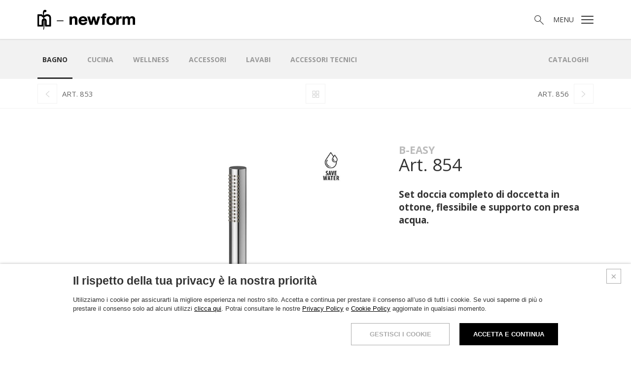

--- FILE ---
content_type: text/html; charset=utf-8
request_url: https://www.newform.it/it/b-easy/854-set-doccia-completo-di-doccetta-in-ottone-flessibile-e-supporto-con-presa-acqua
body_size: 21992
content:

<!doctype html>

<html class="no-js" lang="it">
<head>
    <meta charset="utf-8">
    <meta http-equiv="x-ua-compatible" content="ie=edge">

    <title>B-Easy | 854 - Set doccia completo di doccetta in ottone, flessibile e supporto con presa acqua.</title>

    <meta name="description" content="Set doccia completo di doccetta in ottone, flessibile e supporto con presa acqua. Prodotto made in Italy di rubinetteria in Piemonte a Serravalle Sesia, Vercelli.">

    <meta name="viewport" content="width=device-width, initial-scale=1">

    <link rel="apple-touch-icon" sizes="180x180" href="/apple-touch-icon.png?v=1">
    <link rel="icon" type="image/png" sizes="32x32" href="/favicon-32x32.png?v=1">
    <link rel="icon" type="image/png" sizes="192x192" href="/android-chrome-192x192.png?v=1">
    <link rel="icon" type="image/png" sizes="16x16" href="/favicon-16x16.png?v=1">
    <link rel="manifest" href="/manifest.json?v=1">
    <link rel="mask-icon" href="/safari-pinned-tab.svg?v=1" color="#000000">
    <link rel="shortcut icon" href="/favicon.ico?v=1">
    <meta name="msapplication-TileColor" content="#000000">
    <meta name="msapplication-TileImage" content="/mstile-144x144.png?v=1">
    <meta name="theme-color" content="#000000">

    <link href="https://fonts.googleapis.com/css?family=Open+Sans:300,400,700&amp;subset=cyrillic-ext" rel="stylesheet">
    <link rel="stylesheet" href="/css.96/main.css">

    <script src="/js/vendor/modernizr.min.js"></script>

    <meta property="og:type" content="website">
    <meta property="og:url" content="https://www.newform.it/it/b-easy/854-set-doccia-completo-di-doccetta-in-ottone-flessibile-e-supporto-con-presa-acqua">
    <meta property="og:locale" content="it_IT">
    <meta property="og:site_name" content="Newform">
    <meta property="og:title" content="B-Easy | 854 - Set doccia completo di doccetta in ottone, flessibile e supporto con presa acqua.">
    <meta property="og:description" content="Set doccia completo di doccetta in ottone, flessibile e supporto con presa acqua. Prodotto made in Italy di rubinetteria in Piemonte a Serravalle Sesia, Vercelli." />

    <link rel="canonical" href="https://www.newform.it/it/b-easy/854-set-doccia-completo-di-doccetta-in-ottone-flessibile-e-supporto-con-presa-acqua">


            <link rel="alternate" href="https://www.newform.it/it/b-easy/854-set-doccia-completo-di-doccetta-in-ottone-flessibile-e-supporto-con-presa-acqua" hreflang="it" />
            <link rel="alternate" href="https://www.newform.it/en/b-easy/854-complete-shower-set-with-brass-hand-shower-flexible-and-wall-union-with-shower-holder-en" hreflang="en" />
            <link rel="alternate" href="https://www.newform.it/ru/b-easy/854-complete-shower-set-with-brass-hand-shower-flexible-and-wall-union-with-shower-holder-ru" hreflang="ru" />

    

    <!-- Google Tag Manager -->
    <script>
        (function (w, d, s, l, i) {
            w[l] = w[l] || []; w[l].push({
                'gtm.start':
                    new Date().getTime(), event: 'gtm.js'
            }); var f = d.getElementsByTagName(s)[0],
                j = d.createElement(s), dl = l != 'dataLayer' ? '&l=' + l : ''; j.async = true; j.src =
                    'https://www.googletagmanager.com/gtm.js?id=' + i + dl; f.parentNode.insertBefore(j, f);
        })(window, document, 'script', 'dataLayer', 'GTM-K6FB32R');</script>
    <!-- End Google Tag Manager -->

</head>
<body  class="with-submenu with-topnav" data-lang="it">

    <!-- Google Tag Manager (noscript) -->
    <noscript>
        <iframe src="https://www.googletagmanager.com/ns.html?id=GTM-K6FB32R" height="0" width="0" style="display:none;visibility:hidden"></iframe>
    </noscript>
    <!-- End Google Tag Manager (noscript) -->

    

<!--[if lte IE 10]>
    <p class="browserupgrade">Stai usando un browser <strong>datato</strong>. Puoi <a href="http://browsehappy.com/">aggiornarlo</a> per migliorare la tua esperienza e la tua sicurezza.</p>
<![endif]-->

<header id="top">

    <div class="header">
        <div class="container">
            <a href="/it" class="header__logo"><img src="/img/logo.png" srcset="/img/logo-2x.png 2x" alt="NewForm" width="198" height="40"></a>

            <div class="header__options">
                <a href="" class="icon-search  js-toggle-search"><span class="visuallyhidden">Cerca</span></a>
                <a href="" class="icon-menu  js-open-menu"><span>Menu</span></a>
            </div>
        </div>
    </div>

    <section class="menu">

        <h2 class="visuallyhidden">Menù</h2>

        <div class="menu__left">
            <a href="/it" class="menu__logo"><img src="/img/logo.png" alt="NewForm" width="198" height="40"></a>

            <blockquote>La funzionalit&#224; si trasforma in simbolo estetico e le rubinetterie si elevano a complementi di arredo che rispecchiano una scelta di gusto, quasi un’espressione di personalit&#224;.</blockquote>

            <ul class="social-list">
                <li class="footer__item"><a class="icon-facebook" href="http://www.facebook.com/Newform.Italia" target="_blank"><span class="visuallyhidden">Facebook</span></a></li>
                
                <li class="footer__item"><a class="icon-pinterest" href="https://it.pinterest.com/newformitalia/" target="_blank"><span class="visuallyhidden">Pinterest</span></a></li>
                <li class="footer__item"><a class="icon-youtube" href="http://www.youtube.com/user/NewformItalia" target="_blank"><span class="visuallyhidden">YouTube</span></a></li>
                <li class="footer__item"><a class="icon-instagram" href="https://www.instagram.com/newform_official/" target="_blank"><span class="visuallyhidden">Instagram</span></a></li>
                <li class="footer__item"><a class="icon-linkedin" href="https://it.linkedin.com/company/newform" target="_blank"><span class="visuallyhidden">LinkedIn</span></a></li>
                <li class="footer__item"><a class="icon-archilovers" href="http://www.archilovers.com/g7692/NEWFORM" target="_blank"><span class="visuallyhidden">Archilovers</span></a></li>
                <li class="footer__item"><a class="icon-archiproducts" href="http://www.archiproducts.com/it/prodotti-newform-a7692.html" target="_blank"><span class="visuallyhidden">Archiproducts</span></a></li>
            </ul>

        </div>

        <div class="menu__right">

        <button class="menu__close  js-close-menu  icon-x"><span class="visuallyhidden">X</span></button>

            <ul class="menu__sec-lista lang__list">
                        <li class="menu__sec-item"><a href="/it" hreflang="it" class="current">ITA</a></li>
                        <li class="menu__sec-item"><a href="/en" hreflang="en" >ENG</a></li>
                        <li class="menu__sec-item"><a href="/ru" hreflang="ru" >RUS</a></li>
            </ul>

            <nav>
                <ul class="menu__list">
                    <li class="menu__item"><a href="/it/chi-siamo" class="">Chi siamo</a></li>
                    <li class="menu__item"><a href="/it/products" class="">Prodotti</a></li>
                    <li class="menu__item"><a href="/it/showroom" class="">Showroom</a></li>
                    <li class="menu__item"><a href="/it/reference" class="">Contract Division</a></li>
                    <li class="menu__item"><a href="/it/news" class="">News</a></li>
                    <li class="menu__item"><a href="/it/contatti-azienda" class="">Contatti</a></li>
                </ul>
            </nav>

            <ul class="menu__sec-lista">
                <li class="menu__sec-item"><a href="/it/catalogs" class="">Cataloghi</a></li>
                
                
                <li class="menu__sec-item"><a href="/it/assistenza-tecnica" class="">Assistenza</a></li>
                <li class="menu__sec-item"><a href="/it/network" class="">Rete commerciale</a></li>
            </ul>

        </div>

    </section>


    <section class="search">

        <form method="get" action="/it/search" class="search__form search_form_js">

            <label class="search__label">
                <span class="visuallyhidden">Ricerca</span>
                <input name="text" type="search" class="search__text search_text_js" placeholder="Ricerca">
            </label>

            <button type="submit" class="search__submit  icon-search"></button>

        </form>

    </section>

    <section class="submenu">
        <div class="container">

                    <div class="submenu__slider swiper-container">
                        <ul class="submenu__list swiper-wrapper">
                                <li class="submenu__item swiper-slide"><a href="/it/bagno" class="current">Bagno</a></li>
                                <li class="submenu__item swiper-slide"><a href="/it/cucina" class="">Cucina</a></li>
                                <li class="submenu__item swiper-slide"><a href="/it/wellness" class="">Wellness</a></li>
                                <li class="submenu__item swiper-slide"><a href="/it/accessori" class="">Accessori</a></li>
                                <li class="submenu__item swiper-slide"><a href="/it/lavabi" class="">LAVABI</a></li>
                                <li class="submenu__item swiper-slide"><a href="/it/accessori-tecnici" class="">Accessori Tecnici</a></li>
                            <li class="submenu__item swiper-slide catalogs"><a href="/it/catalogs" class="">Cataloghi</a></li>
                        </ul>
                    </div>

            <div class="swipe-hand">
                <img src="/img/swipe-2x.png" width="30" height="30" />
            </div>

        </div>

    </section>

</header>

    

<main>

    <div class="top-nav">
        <div class="container">

                <a href="/it/b-easy/853-set-doccia-completo-di-doccetta-3-getti-in-abs-flessibile-e-supporto-con-presa-acqua" rel="prev" class="icon-left"><span>Art. 853</span></a>
                            <a href="/it/bagno/b-easy" class="icon-up"><span class="visuallyhidden">Up</span></a>
                            <a href="/it/b-easy/856-set-doccia-completo-di-doccetta-3-getti-in-abs-e-flessibile" rel="next" class="icon-right"><span>Art. 856</span></a>

        </div>

    </div>

    <div class="container">

        <div class="product">

            <div class="product__immagini">

                    <div class="product__thumbs">
                    </div>

                <div class="product__slider  swiper-container">

                    <div class="product__fascia">

                        <p class="product__name">
                            
                                <span>B-Easy</span>
                            Art. 854
                        </p>

                        <ul class="product__options">
                            <li class="product__option"><a data-href="https://www.facebook.com/sharer/sharer.php?m2w&u={0}" target="_blank" class="icon-facebook"></a></li>
                            <li class="product__option"><a data-href="https://www.pinterest.com/pin/create/button/?url={0}&t={1}&media={2}&description={3}" target="_blank" class="icon-pinterest"></a></li>
                            <li class="product__option download"><a href="/media/Collection/bath/B-easy/854/854%20(estetica).jpg" download target="_blank" class="icon-download"></a></li>
                            <li class="product__option zoom-out"><a href="" class="icon-zoom-out"></a></li>
                            <li class="product__option zoom-in"><a href="" class="icon-zoom-in"></a></li>
                            <li class="product__option"><a href="" class="product__close  icon-x  js-go-empty"></a></li>
                        </ul>

                    </div>

                    <ul class="swiper-wrapper">
                        <li class="swiper-slide" data-hash="slide1">
                            <a data-href="/media/Collection/bath/B-easy/854/854%20(estetica).jpg" class="product__link  js-go-full">
                                <div class="swiper-zoom-container">
                                    <img src="https://thumbs.newform.it/image/media/mx/600x600/Collection/bath/B-easy/854/854%20(estetica).jpg" alt="Set doccia completo di doccetta in ottone, flessibile e supporto con presa acqua.">
                                </div>
                            </a>
                        </li>
                    </ul>

                </div>


            </div>

            
                <p class="product__collection"><a href="/it/bagno/b-easy">B-Easy</a></p>

            <h1 class="product__title">Art. 854</h1>

            <p class="product__extended-title">Set doccia completo di doccetta in ottone, flessibile e supporto con presa acqua.</p>

            <div class="product__detail">
                <div class="product__desc">

                    

                </div>

                <ul class="download-links">
                        <li><a href="#" class="icon-finiture js-open-popup-finiture"><span>Finiture</span></a></li>
                </ul>
            </div>

        </div>

    </div>

        <section class="downloads">

            <div class="container">

                <h2 class="downloads__title">Download</h2>

                <p class="download__text">Apri qui per scaricare gli allegati.</p>

                <span class="downloads__status  icon-giu js-open-downloads"></span>

                <ul class="download-links">

                    
                        <li><a href="#" id="js-open-popup-downloads-attachments-technical-design" class="icon-disegno-tecnico"><span>Disegno tecnico</span></a></li>
                                                <li><a href="#" class="icon-disegni-3d js-open-popup-login"><span>3D</span></a></li>
                                            <li><a href="#" id="js-open-popup-downloads-attachments-instructions" class="icon-istruzioni-e-ricambi"><span>Istruzioni e ricambi</span></a></li>
                                            <li><a href="#" class="icon-catalogo js-open-popup-downloads"><span>Catalogo B-Easy</span></a></li>

                </ul>

            </div>

        </section>

    <div class="container">

        
        

        <section class="elenco  elenco--articoli">

            <div class="elenco__container  swiper-container">

                <h2 class="elenco__title">Articoli correlati Doccia</h2>


                <ul class="elenco__list  swiper-wrapper">

                            <li class="elenco__item swiper-slide">
                                <a href="/it/b-easy/853-set-doccia-completo-di-doccetta-3-getti-in-abs-flessibile-e-supporto-con-presa-acqua" class="elenco__link">

                                    <div class="elenco__image">

                                        <img src="/media/Collection/bath/B-easy/853/853%20(anteprima).jpg" width="370" height="270" alt="Set doccia completo di doccetta 3 getti in ABS, flessibile e supporto con presa acqua.">

                                    </div>

                                    <div class="elenco__info">

                                            <p class="elenco__collection">B-Easy</p>
                                        <p class="elenco__prodotto">Art. 853</p>

                                    </div>

                                </a>

                            </li>
                            <li class="elenco__item swiper-slide">
                                <a href="/it/b-easy/856-set-doccia-completo-di-doccetta-3-getti-in-abs-e-flessibile" class="elenco__link">

                                    <div class="elenco__image">

                                        <img src="/media/Collection/bath/B-easy/856/856_anteprima.jpg" width="370" height="270" alt="Set doccia completo di doccetta 3 getti in ABS e flessibile.">

                                    </div>

                                    <div class="elenco__info">

                                            <p class="elenco__collection">B-Easy</p>
                                        <p class="elenco__prodotto">Art. 856</p>

                                    </div>

                                </a>

                            </li>
                            <li class="elenco__item swiper-slide">
                                <a href="/it/b-easy/72669e-gruppo-doccia-da-incasso-completo-di-doccetta-e-deviatore-a-2-uscite" class="elenco__link">

                                    <div class="elenco__image">

                                        <img src="/media/Collection/bath/B-easy/72669E/72669.21.018%20(anteprima).jpg" width="370" height="270" alt="Gruppo doccia da incasso completo di doccetta e deviatore a 2 uscite">

                                    </div>

                                    <div class="elenco__info">

                                            <p class="elenco__collection">B-Easy</p>
                                        <p class="elenco__prodotto">Art. 72669E</p>

                                    </div>

                                </a>

                            </li>
                            <li class="elenco__item swiper-slide">
                                <a href="/it/set-doccia-bagno/691" class="elenco__link">

                                    <div class="elenco__image">

                                        <img src="/media/Collection/wellness/atomizzatori/691/691_anteprima.jpg" width="370" height="270" alt="Atomizzatore quadro in ottone ad incasso 70 x 70 mm">

                                    </div>

                                    <div class="elenco__info">

                                        <p class="elenco__prodotto">Art. 691</p>

                                    </div>

                                </a>

                            </li>
                            <li class="elenco__item swiper-slide">
                                <a href="/it/set-doccia-bagno/690" class="elenco__link">

                                    <div class="elenco__image">

                                        <img src="/media/Collection/wellness/atomizzatori/690/690_anteprima.jpg" width="370" height="270" alt="Atomizzatore tondo in ottone ad incasso &#216; 70 mm">

                                    </div>

                                    <div class="elenco__info">

                                        <p class="elenco__prodotto">Art. 690</p>

                                    </div>

                                </a>

                            </li>
                            <li class="elenco__item swiper-slide">
                                <a href="/it/set-doccia-bagno/206" class="elenco__link">

                                    <div class="elenco__image">

                                        <img src="/media/Collection/wellness/cascate/206/206_anteprima.jpg" width="370" height="270" alt="Bocca a parete in ottone con getto a cascata">

                                    </div>

                                    <div class="elenco__info">

                                        <p class="elenco__prodotto">Art. 206</p>

                                    </div>

                                </a>

                            </li>
                            <li class="elenco__item swiper-slide">
                                <a href="/it/set-doccia-bagno/207" class="elenco__link">

                                    <div class="elenco__image">

                                        <img src="/media/Collection/wellness/cascate/207/207_anteprima.jpg" width="370" height="270" alt="Bocca a parete in ottone con getto a cascata, versione aperta">

                                    </div>

                                    <div class="elenco__info">

                                        <p class="elenco__prodotto">Art. 207</p>

                                    </div>

                                </a>

                            </li>
                            <li class="elenco__item swiper-slide">
                                <a href="/it/set-doccia-bagno/208" class="elenco__link">

                                    <div class="elenco__image">

                                        <img src="/media/Collection/wellness/cascate/208/208_anteprima.jpg" width="370" height="270" alt="Bocca da appoggio in ottone con getto a cascata">

                                    </div>

                                    <div class="elenco__info">

                                        <p class="elenco__prodotto">Art. 208</p>

                                    </div>

                                </a>

                            </li>
                            <li class="elenco__item swiper-slide">
                                <a href="/it/set-doccia-bagno/553" class="elenco__link">

                                    <div class="elenco__image">

                                        <img src="/media/Collection/wellness/getti_laterali/553/553_anteprima.jpg" width="370" height="270" alt="Getto laterale cilindrico snodato in ottone, ad un getto">

                                    </div>

                                    <div class="elenco__info">

                                        <p class="elenco__prodotto">Art. 553</p>

                                    </div>

                                </a>

                            </li>
                            <li class="elenco__item swiper-slide">
                                <a href="/it/set-doccia-bagno/563e" class="elenco__link">

                                    <div class="elenco__image">

                                        <img src="/media/Collection/wellness/getti_laterali/183/183_anteprima.jpg" width="370" height="270" alt="Getto laterale quadro da parete in ottone ad un flusso direzionabile">

                                    </div>

                                    <div class="elenco__info">

                                        <p class="elenco__prodotto">Art. 563e</p>

                                    </div>

                                </a>

                            </li>
                            <li class="elenco__item swiper-slide">
                                <a href="/it/set-doccia-bagno/562e" class="elenco__link">

                                    <div class="elenco__image">

                                        <img src="/media/Collection/wellness/getti_laterali/182/182_anteprima.jpg" width="370" height="270" alt="Getto laterale tondo da parete in ottone ad un flusso direzionabile">

                                    </div>

                                    <div class="elenco__info">

                                        <p class="elenco__prodotto">Art. 562e</p>

                                    </div>

                                </a>

                            </li>
                            <li class="elenco__item swiper-slide">
                                <a href="/it/set-doccia-bagno/205" class="elenco__link">

                                    <div class="elenco__image">

                                        <img src="/media/Collection/wellness/cascate/205/205_anteprima.jpg" width="370" height="270" alt="Soffione a parete in ottone con getto a cascata">

                                    </div>

                                    <div class="elenco__info">

                                        <p class="elenco__prodotto">Art. 205</p>

                                    </div>

                                </a>

                            </li>
                            <li class="elenco__item swiper-slide">
                                <a href="/it/aqualite-bagno/69263e" class="elenco__link">

                                    <div class="elenco__image">

                                        <img src="/media/Collection/wellness/aqualite/69263e/69263e_anteprima.jpg" width="370" height="270" alt="Parte esterna comando miscelatore a parete">

                                    </div>

                                    <div class="elenco__info">

                                            <p class="elenco__collection">Aqualite</p>
                                        <p class="elenco__prodotto">Art. 69263E</p>

                                    </div>

                                </a>

                            </li>
                            <li class="elenco__item swiper-slide">
                                <a href="/it/aqualite-bagno/69264e" class="elenco__link">

                                    <div class="elenco__image">

                                        <img src="/media/Collection/wellness/aqualite/69264e/69264e_anteprima.jpg" width="370" height="270" alt="Parte esterna comando miscelatore a parete">

                                    </div>

                                    <div class="elenco__info">

                                            <p class="elenco__collection">Aqualite</p>
                                        <p class="elenco__prodotto">Art. 69264E</p>

                                    </div>

                                </a>

                            </li>
                            <li class="elenco__item swiper-slide">
                                <a href="/it/aqualite-bagno/69265e" class="elenco__link">

                                    <div class="elenco__image">

                                        <img src="/media/Collection/wellness/aqualite/69265e/69265_anteprima.jpg" width="370" height="270" alt="Parte esterna deviatore automatico ad incasso a 2 uscite">

                                    </div>

                                    <div class="elenco__info">

                                            <p class="elenco__collection">Aqualite</p>
                                        <p class="elenco__prodotto">Art. 69265E</p>

                                    </div>

                                </a>

                            </li>
                            <li class="elenco__item swiper-slide">
                                <a href="/it/aqualite-bagno/688" class="elenco__link">

                                    <div class="elenco__image">

                                        <img src="/media/Collection/wellness/aqualite/688/688_anteprima.jpg" width="370" height="270" alt="Soffione ad incasso in acciaio INOX AISI 316">

                                    </div>

                                    <div class="elenco__info">

                                            <p class="elenco__collection">Aqualite</p>
                                        <p class="elenco__prodotto">Art. 688</p>

                                    </div>

                                </a>

                            </li>
                            <li class="elenco__item swiper-slide">
                                <a href="/it/blink/70856" class="elenco__link">

                                    <div class="elenco__image">

                                        <img src="/media/Collection/bath/Blink/70856/70856_anteprima.jpg" width="370" height="270" alt="Blink 70856 asta saliscendi con doccetta ">

                                    </div>

                                    <div class="elenco__info">

                                            <p class="elenco__collection">Blink</p>
                                        <p class="elenco__prodotto">Art. 70856</p>

                                    </div>

                                </a>

                            </li>
                            <li class="elenco__item swiper-slide">
                                <a href="/it/blink/70857e" class="elenco__link">

                                    <div class="elenco__image">

                                        <img src="/media/Collection/bath/Blink/70857E/70857e.21.018%20(anteprima).jpg" width="370" height="270" alt="Gruppo doccia da incasso con entrate ed uscite da 1/2&quot;.">

                                    </div>

                                    <div class="elenco__info">

                                            <p class="elenco__collection">Blink</p>
                                        <p class="elenco__prodotto">Art. 70857E</p>

                                    </div>

                                </a>

                            </li>
                            <li class="elenco__item swiper-slide">
                                <a href="/it/blink/70872e" class="elenco__link">

                                    <div class="elenco__image">

                                        <img src="/media/Collection/bath/Blink/70872E/70872e.21.018%20(anteprima).jpg" width="370" height="270" alt="Gruppo doccia incasso completo di deviatore a 2 uscite. Attacchi da 1/2&quot;">

                                    </div>

                                    <div class="elenco__info">

                                            <p class="elenco__collection">Blink</p>
                                        <p class="elenco__prodotto">Art. 70872E</p>

                                    </div>

                                </a>

                            </li>
                            <li class="elenco__item swiper-slide">
                                <a href="/it/blink/70852" class="elenco__link">

                                    <div class="elenco__image">

                                        <img src="/media/Collection/bath/Blink/70852/70852.21.018%20(anteprima).jpg" width="370" height="270" alt="Blink 70852 colonna doccia con deviatore, soffione e doccetta">

                                    </div>

                                    <div class="elenco__info">

                                            <p class="elenco__collection">Blink</p>
                                        <p class="elenco__prodotto">Art. 70852</p>

                                    </div>

                                </a>

                            </li>
                            <li class="elenco__item swiper-slide">
                                <a href="/it/blink/4275e" class="elenco__link">

                                    <div class="elenco__image">

                                        <img src="/media/Collection/wellness/comandi/4275e/4275e.21.018%20(anteprima).jpg" width="370" height="270" alt="Miscelatore monocomando ad incasso ad una uscita, ingressi ed uscite da 1/2&quot;.">

                                    </div>

                                    <div class="elenco__info">

                                            <p class="elenco__collection">Blink</p>
                                        <p class="elenco__prodotto">Art. 4275E</p>

                                    </div>

                                </a>

                            </li>
                            <li class="elenco__item swiper-slide">
                                <a href="/it/blink-chic/71052" class="elenco__link">

                                    <div class="elenco__image">

                                        <img src="/media/Collection/bath/Blink%20Chic/71052/71052.21.018%20(anteprima).jpg" width="370" height="270" alt="Blink Chic 71052 colonna doccia con soffione e doccetta">

                                    </div>

                                    <div class="elenco__info">

                                            <p class="elenco__collection">Blink Chic</p>
                                        <p class="elenco__prodotto">Art. 71052</p>

                                    </div>

                                </a>

                            </li>
                            <li class="elenco__item swiper-slide">
                                <a href="/it/blink-chic/71152" class="elenco__link">

                                    <div class="elenco__image">

                                        <img src="/media/Collection/bath/Blink%20Chic/71152/71152_anteprima.jpg" width="370" height="270" alt="Blink Chic LUX 71152 colonna doccia con soffione e doccetta">

                                    </div>

                                    <div class="elenco__info">

                                            <p class="elenco__collection">Blink Chic</p>
                                        <p class="elenco__prodotto">Art. 71152</p>

                                    </div>

                                </a>

                            </li>
                            <li class="elenco__item swiper-slide">
                                <a href="/it/blink-chic/71057e" class="elenco__link">

                                    <div class="elenco__image">

                                        <img src="/media/Collection/bath/Blink%20Chic/71057E/71057e.21.018%20(anteprima).jpg" width="370" height="270" alt="Gruppo doccia da incasso con entrate ed uscite da 1/2&quot;.">

                                    </div>

                                    <div class="elenco__info">

                                            <p class="elenco__collection">Blink Chic</p>
                                        <p class="elenco__prodotto">Art. 71057E</p>

                                    </div>

                                </a>

                            </li>
                            <li class="elenco__item swiper-slide">
                                <a href="/it/blink-chic/71157e" class="elenco__link">

                                    <div class="elenco__image">

                                        <img src="/media/Collection/bath/Blink%20Chic/71157E/71157E_anteprima.jpg" width="370" height="270" alt="Gruppo doccia da incasso con entrate ed uscite da 1/2&quot;.">

                                    </div>

                                    <div class="elenco__info">

                                            <p class="elenco__collection">Blink Chic</p>
                                        <p class="elenco__prodotto">Art. 71157E</p>

                                    </div>

                                </a>

                            </li>
                            <li class="elenco__item swiper-slide">
                                <a href="/it/blink-chic/71072e" class="elenco__link">

                                    <div class="elenco__image">

                                        <img src="/media/Collection/bath/Blink%20Chic/71072E/71072e.21.018%20(anteprima).jpg" width="370" height="270" alt="Gruppo doccia incasso completo di deviatore a 2 uscite. Attacchi da 1/2&quot;">

                                    </div>

                                    <div class="elenco__info">

                                            <p class="elenco__collection">Blink Chic</p>
                                        <p class="elenco__prodotto">Art. 71072E</p>

                                    </div>

                                </a>

                            </li>
                            <li class="elenco__item swiper-slide">
                                <a href="/it/blink-chic/71172e" class="elenco__link">

                                    <div class="elenco__image">

                                        <img src="/media/Collection/bath/Blink%20Chic/71172E/71172E_anteprima.jpg" width="370" height="270" alt="Gruppo doccia incasso completo di deviatore a 2 uscite. Attacchi da 1/2&quot;">

                                    </div>

                                    <div class="elenco__info">

                                            <p class="elenco__collection">Blink Chic</p>
                                        <p class="elenco__prodotto">Art. 71172E</p>

                                    </div>

                                </a>

                            </li>
                            <li class="elenco__item swiper-slide">
                                <a href="/it/blink-chic/71056" class="elenco__link">

                                    <div class="elenco__image">

                                        <img src="/media/Collection/bath/Blink%20Chic/71056/71056.21.018%20(anteprima).jpg" width="370" height="270" alt="Blink Chic 71056 asta saliscendi con doccetta">

                                    </div>

                                    <div class="elenco__info">

                                            <p class="elenco__collection">Blink Chic</p>
                                        <p class="elenco__prodotto">Art. 71056</p>

                                    </div>

                                </a>

                            </li>
                            <li class="elenco__item swiper-slide">
                                <a href="/it/blink-chic/71156" class="elenco__link">

                                    <div class="elenco__image">

                                        <img src="/media/Collection/bath/Blink%20Chic/71156/71156_anteprima.jpg" width="370" height="270" alt="Blink Chic LUX 71156 asta saliscendi completa">

                                    </div>

                                    <div class="elenco__info">

                                            <p class="elenco__collection">Blink Chic</p>
                                        <p class="elenco__prodotto">Art. 71156</p>

                                    </div>

                                </a>

                            </li>
                            <li class="elenco__item swiper-slide">
                                <a href="/it/blink-chic/71068e-gruppo-doccia-da-incasso" class="elenco__link">

                                    <div class="elenco__image">

                                        <img src="/media/Collection/bath/Blink%20Chic/71068e/71068e.21.018%20(anteprima).jpg" width="370" height="270" alt="Gruppo doccia da incasso">

                                    </div>

                                    <div class="elenco__info">

                                            <p class="elenco__collection">Blink Chic</p>
                                        <p class="elenco__prodotto">Art. 71068e</p>

                                    </div>

                                </a>

                            </li>
                            <li class="elenco__item swiper-slide">
                                <a href="/it/delta-zero/72255" class="elenco__link">

                                    <div class="elenco__image">

                                        <img src="/media/Collection/bath/Delta%20Zero/72255/72255.21.018%20(anteprima).jpg" width="370" height="270" alt="Miscelatore monocomando per esterno doccia">

                                    </div>

                                    <div class="elenco__info">

                                            <p class="elenco__collection">Delta Zero</p>
                                        <p class="elenco__prodotto">Art. 72255</p>

                                    </div>

                                </a>

                            </li>
                            <li class="elenco__item swiper-slide">
                                <a href="/it/delta-zero/72256" class="elenco__link">

                                    <div class="elenco__image">

                                        <img src="/media/Collection/bath/Delta%20Zero/72256/72256.21.018%20(anteprima).jpg" width="370" height="270" alt="Asta saliscendi completa di doccia in ottone e flessibile LL. 150 cm, senza presa acqua">

                                    </div>

                                    <div class="elenco__info">

                                            <p class="elenco__collection">Delta Zero</p>
                                        <p class="elenco__prodotto">Art. 72256</p>

                                    </div>

                                </a>

                            </li>
                            <li class="elenco__item swiper-slide">
                                <a href="/it/delta-zero/846" class="elenco__link">

                                    <div class="elenco__image">

                                        <img src="/media/Collection/bath/Delta%20Zero/846/846.21.018%20(anteprima).jpg" width="370" height="270" alt="Supporto orientabile per doccetta - &#216;70">

                                    </div>

                                    <div class="elenco__info">

                                            <p class="elenco__collection">Delta Zero</p>
                                        <p class="elenco__prodotto">Art. 846</p>

                                    </div>

                                </a>

                            </li>
                            <li class="elenco__item swiper-slide">
                                <a href="/it/delta-zero/72276e" class="elenco__link">

                                    <div class="elenco__image">

                                        <img src="/media/Collection/bath/Delta%20Zero/72276E/72276E.21.018%20(anteprima).jpg" width="370" height="270" alt="Gruppo doccia da incasso completo di doccetta e miscelatore">

                                    </div>

                                    <div class="elenco__info">

                                            <p class="elenco__collection">Delta Zero</p>
                                        <p class="elenco__prodotto">Art. 72276E</p>

                                    </div>

                                </a>

                            </li>
                            <li class="elenco__item swiper-slide">
                                <a href="/it/delta-zero/72269e" class="elenco__link">

                                    <div class="elenco__image">

                                        <img src="/media/Collection/bath/Delta%20Zero/72269E/72269e.21.018%20(anteprima).jpg" width="370" height="270" alt="Gruppo doccia da incasso completo di doccetta e deviatore a 2 uscite">

                                    </div>

                                    <div class="elenco__info">

                                            <p class="elenco__collection">Delta Zero</p>
                                        <p class="elenco__prodotto">Art. 72269E</p>

                                    </div>

                                </a>

                            </li>
                            <li class="elenco__item swiper-slide">
                                <a href="/it/deluxe-bagno/68055" class="elenco__link">

                                    <div class="elenco__image">

                                        <img src="/media/Collection/wellness/comandi/68055/68055_anteprima.jpg" width="370" height="270" alt="Gruppo doccia esterno con vitone ceramico da 1/2”">

                                    </div>

                                    <div class="elenco__info">

                                            <p class="elenco__collection">Deluxe</p>
                                        <p class="elenco__prodotto">Art. 68055</p>

                                    </div>

                                </a>

                            </li>
                            <li class="elenco__item swiper-slide">
                                <a href="/it/deluxe-bagno/68076" class="elenco__link">

                                    <div class="elenco__image">

                                        <img src="/media/Collection/wellness/comandi/68076/68076_anteprima.jpg" width="370" height="270" alt="Gruppo doccia incasso con vitone ceramico da 1/2”">

                                    </div>

                                    <div class="elenco__info">

                                            <p class="elenco__collection">Deluxe</p>
                                        <p class="elenco__prodotto">Art. 68076</p>

                                    </div>

                                </a>

                            </li>
                            <li class="elenco__item swiper-slide">
                                <a href="/it/deluxe-bagno/9492" class="elenco__link">

                                    <div class="elenco__image">

                                        <img src="/media/Collection/wellness/soffioni/9492/9492_ROYALE_ROYALECLASSIQUE_ANTEA_DELUXE_DELUXEPRESTIGE_anteprima.jpg" width="370" height="270" alt="Soffione doccia a parete con attacco da 1/2”.">

                                    </div>

                                    <div class="elenco__info">

                                            <p class="elenco__collection">Deluxe</p>
                                        <p class="elenco__prodotto">Art. 9492</p>

                                    </div>

                                </a>

                            </li>
                            <li class="elenco__item swiper-slide">
                                <a href="/it/deluxe-bagno/68056" class="elenco__link">

                                    <div class="elenco__image">

                                        <img src="/media/Collection/wellness/set-doccia/68056/68056_DELUXE-copia_anteprima.jpg" width="370" height="270" alt="Asta saliscendi completa di doccia e flessibile LL. 150 cm. Senza presa acqua.">

                                    </div>

                                    <div class="elenco__info">

                                            <p class="elenco__collection">Deluxe</p>
                                        <p class="elenco__prodotto">Art. 68056</p>

                                    </div>

                                </a>

                            </li>
                            <li class="elenco__item swiper-slide">
                                <a href="/it/deluxe-bagno/69852e" class="elenco__link">

                                    <div class="elenco__image">

                                        <img src="/media/Collection/bath/deluxe/69852E/69852E-anteprima.jpg" width="370" height="270" alt="Parte esterna miscelatore termostatico ad incasso, da abbinare a rubinetto d’arresto oppure a deviatore con stop.">

                                    </div>

                                    <div class="elenco__info">

                                            <p class="elenco__collection">Deluxe</p>
                                        <p class="elenco__prodotto">Art. 69852E</p>

                                    </div>

                                </a>

                            </li>
                            <li class="elenco__item swiper-slide">
                                <a href="/it/deluxe-bagno/69851e" class="elenco__link">

                                    <div class="elenco__image">

                                        <img src="/media/Collection/bath/deluxe/69851E/69851E_anteprima.jpg" width="370" height="270" alt="Comando esterno ad incasso">

                                    </div>

                                    <div class="elenco__info">

                                            <p class="elenco__collection">Deluxe</p>
                                        <p class="elenco__prodotto">Art. 69851E</p>

                                    </div>

                                </a>

                            </li>
                            <li class="elenco__item swiper-slide">
                                <a href="/it/deluxe-bagno/69849e" class="elenco__link">

                                    <div class="elenco__image">

                                        <img src="/media/Collection/bath/deluxe/69849E/69849E_anteprima.jpg" width="370" height="270" alt="Parte esterna miscelatore termostatico ad incasso con comando per la regolazione della temperatura e comando per l’erogazione e portata dell’acqua">

                                    </div>

                                    <div class="elenco__info">

                                            <p class="elenco__collection">Deluxe</p>
                                        <p class="elenco__prodotto">Art. 69849E</p>

                                    </div>

                                </a>

                            </li>
                            <li class="elenco__item swiper-slide">
                                <a href="/it/el-x-bagno/61356" class="elenco__link">

                                    <div class="elenco__image">

                                        <img src="/media/Collection/wellness/set-doccia/61356/61356.21.018_anteprima.jpg" width="370" height="270" alt="Asta saliscendi completa con&#160;doccia in ABS e flessibile in PVC LL. 150 cm, senza presa acqua.">

                                    </div>

                                    <div class="elenco__info">

                                            <p class="elenco__collection">El-x</p>
                                        <p class="elenco__prodotto">Art. 61356</p>

                                    </div>

                                </a>

                            </li>
                            <li class="elenco__item swiper-slide">
                                <a href="/it/el-x-bagno/60658" class="elenco__link">

                                    <div class="elenco__image">

                                        <img src="/media/Collection/wellness/set-doccia/60658/60658.21.018_anteprima.jpg" width="370" height="270" alt="Asta saliscendi completa di doccia in ABS e flessibile in PVC LL. 150 cm senza presa acqua.">

                                    </div>

                                    <div class="elenco__info">

                                            <p class="elenco__collection">El-x</p>
                                        <p class="elenco__prodotto">Art. 60658</p>

                                    </div>

                                </a>

                            </li>
                            <li class="elenco__item swiper-slide">
                                <a href="/it/ergo-open-bagno/66455" class="elenco__link">

                                    <div class="elenco__image">

                                        <img src="/media/Collection/wellness/comandi/66455/66455_anteprima.jpg" width="370" height="270" alt="Miscelatore monocomando esterno per doccia">

                                    </div>

                                    <div class="elenco__info">

                                            <p class="elenco__collection">Ergo Open</p>
                                        <p class="elenco__prodotto">Art. 66455</p>

                                    </div>

                                </a>

                            </li>
                            <li class="elenco__item swiper-slide">
                                <a href="/it/ergo-open-bagno/66470e" class="elenco__link">

                                    <div class="elenco__image">

                                        <img src="/media/Collection/wellness/comandi/66470e/66470E_anteprima.jpg" width="370" height="270" alt="Miscelatore monocomando ad incasso con deviatore a due uscite, ingressi ed uscite da 1/2&quot;.">

                                    </div>

                                    <div class="elenco__info">

                                            <p class="elenco__collection">Ergo Open</p>
                                        <p class="elenco__prodotto">Art. 66470E</p>

                                    </div>

                                </a>

                            </li>
                            <li class="elenco__item swiper-slide">
                                <a href="/it/ergo-open-bagno/66475e" class="elenco__link">

                                    <div class="elenco__image">

                                        <img src="/media/Collection/bath/ergo-q/66475e/66475E.21.018%20(anteprima).jpg" width="370" height="270" alt="Miscelatore monocomando ad incasso">

                                    </div>

                                    <div class="elenco__info">

                                            <p class="elenco__collection">Ergo Open</p>
                                        <p class="elenco__prodotto">Art. 66475E</p>

                                    </div>

                                </a>

                            </li>
                            <li class="elenco__item swiper-slide">
                                <a href="/it/ergo-open-bagno/67647e" class="elenco__link">

                                    <div class="elenco__image">

                                        <img src="/media/Collection/wellness/comandi/67647e/67647E_solo-copia_anteprima.jpg" width="370" height="270" alt="Miscelatore termostatico ad incasso">

                                    </div>

                                    <div class="elenco__info">

                                            <p class="elenco__collection">Ergo Open</p>
                                        <p class="elenco__prodotto">Art. 67647E</p>

                                    </div>

                                </a>

                            </li>
                            <li class="elenco__item swiper-slide">
                                <a href="/it/ergo-q-bagno/66469e-gruppo-doccia-da-incasso-completo-di-doccetta-e-deviatore-a-2-uscite" class="elenco__link">

                                    <div class="elenco__image">

                                        <img src="/media/Collection/bath/ergo-q/66469E/66469e.21.018%20(Anteprima).jpg" width="370" height="270" alt="Gruppo doccia da incasso completo di doccetta e deviatore a 2 uscite.">

                                    </div>

                                    <div class="elenco__info">

                                            <p class="elenco__collection">Ergo Q</p>
                                        <p class="elenco__prodotto">Art. 66469E</p>

                                    </div>

                                </a>

                            </li>
                            <li class="elenco__item swiper-slide">
                                <a href="/it/ergo-q-bagno/67646e" class="elenco__link">

                                    <div class="elenco__image">

                                        <img src="/media/Collection/wellness/comandi/67646e/67646E.21.018%20(anteprima).jpg" width="370" height="270" alt="Comando esterno ad incasso - &#216;75">

                                    </div>

                                    <div class="elenco__info">

                                            <p class="elenco__collection">Ergo Q</p>
                                        <p class="elenco__prodotto">Art. 67646E</p>

                                    </div>

                                </a>

                            </li>
                            <li class="elenco__item swiper-slide">
                                <a href="/it/ergo-q-bagno/67648e" class="elenco__link">

                                    <div class="elenco__image">

                                        <img src="/media/Collection/wellness/comandi/67648e/67648E_solo_anteprima.jpg" width="370" height="270" alt="Miscelatore termostatico ad incasso">

                                    </div>

                                    <div class="elenco__info">

                                            <p class="elenco__collection">Ergo Q</p>
                                        <p class="elenco__prodotto">Art. 67648E</p>

                                    </div>

                                </a>

                            </li>
                            <li class="elenco__item swiper-slide">
                                <a href="/it/extro-bagno/69355" class="elenco__link">

                                    <div class="elenco__image">

                                        <img src="/media/Collection/wellness/comandi/69355/69355_anteprima.jpg" width="370" height="270" alt="Miscelatore monocomando esterno per doccia">

                                    </div>

                                    <div class="elenco__info">

                                            <p class="elenco__collection">Extro</p>
                                        <p class="elenco__prodotto">Art. 69355</p>

                                    </div>

                                </a>

                            </li>
                            <li class="elenco__item swiper-slide">
                                <a href="/it/extro-bagno/69375" class="elenco__link">

                                    <div class="elenco__image">

                                        <img src="/media/Collection/wellness/comandi/69375/69375_ANTEPRIMA.jpg" width="370" height="270" alt="Miscelatore monocomando ad incasso per doccia ingressi ed uscite da 1/2”.&#160;">

                                    </div>

                                    <div class="elenco__info">

                                            <p class="elenco__collection">Extro</p>
                                        <p class="elenco__prodotto">Art. 69375</p>

                                    </div>

                                </a>

                            </li>
                            <li class="elenco__item swiper-slide">
                                <a href="/it/extro-bagno/69360" class="elenco__link">

                                    <div class="elenco__image">

                                        <img src="/media/Collection/wellness/soffioni/69360/69360_anteprima.jpg" width="370" height="270" alt="Soffione doccia a parete in ABS con getto a pioggia.">

                                    </div>

                                    <div class="elenco__info">

                                            <p class="elenco__collection">Extro</p>
                                        <p class="elenco__prodotto">Art. 69360</p>

                                    </div>

                                </a>

                            </li>
                            <li class="elenco__item swiper-slide">
                                <a href="/it/extro-bagno/69356" class="elenco__link">

                                    <div class="elenco__image">

                                        <img src="/media/Collection/wellness/set-doccia/69356/69356_anteprima.jpg" width="370" height="270" alt="Asta saliscendi completa di doccia e flessibile LL. 150 cm, senza presa acqua.">

                                    </div>

                                    <div class="elenco__info">

                                            <p class="elenco__collection">Extro</p>
                                        <p class="elenco__prodotto">Art. 69356</p>

                                    </div>

                                </a>

                            </li>
                            <li class="elenco__item swiper-slide">
                                <a href="/it/extro-bagno/69399" class="elenco__link">

                                    <div class="elenco__image">

                                        <img src="/media/Collection/wellness/set-doccia/69399/69399_anteprima.jpg" width="370" height="270" alt="Presa acqua a parete">

                                    </div>

                                    <div class="elenco__info">

                                            <p class="elenco__collection">Extro</p>
                                        <p class="elenco__prodotto">Art. 69399</p>

                                    </div>

                                </a>

                            </li>
                            <li class="elenco__item swiper-slide">
                                <a href="/it/extro-bagno/29210" class="elenco__link">

                                    <div class="elenco__image">

                                        <img src="/media/Collection/wellness/set-doccia/29210/29210_anteprima.jpg" width="370" height="270" alt="Doccetta monogetto per collezione EXTRO">

                                    </div>

                                    <div class="elenco__info">

                                            <p class="elenco__collection">Extro</p>
                                        <p class="elenco__prodotto">Art. 29210</p>

                                    </div>

                                </a>

                            </li>
                            <li class="elenco__item swiper-slide">
                                <a href="/it/haka/72069e-gruppo-doccia-da-incasso-completo-di-doccetta-e-deviatore-a-2-uscite" class="elenco__link">

                                    <div class="elenco__image">

                                        <img src="/media/Collection/bath/haka/72069E/72069e%20(anteprima).jpg" width="370" height="270" alt="Gruppo doccia da incasso completo di doccetta e deviatore a 2 uscite.">

                                    </div>

                                    <div class="elenco__info">

                                            <p class="elenco__collection">Haka</p>
                                        <p class="elenco__prodotto">Art. 72069E</p>

                                    </div>

                                </a>

                            </li>
                            <li class="elenco__item swiper-slide">
                                <a href="/it/ionika/72850-colonna-doccia-corta-corpo-freddo" class="elenco__link">

                                    <div class="elenco__image">

                                        <img src="/media/Collection/bath/Ionika/72850/72850-270x270.png" width="370" height="270" alt="Colonna doccia corpo freddo">

                                    </div>

                                    <div class="elenco__info">

                                            <p class="elenco__collection">Ionika</p>
                                        <p class="elenco__prodotto">Art. 72850</p>

                                    </div>

                                </a>

                            </li>
                            <li class="elenco__item swiper-slide">
                                <a href="/it/ionika/72841-colonna-vasca-corpo-freddo-" class="elenco__link">

                                    <div class="elenco__image">

                                        <img src="/media/Collection/bath/Ionika/72841/72841-270x270.png" width="370" height="270" alt="Colonna vasca corpo freddo ">

                                    </div>

                                    <div class="elenco__info">

                                            <p class="elenco__collection">Ionika</p>
                                        <p class="elenco__prodotto">Art. 72841</p>

                                    </div>

                                </a>

                            </li>
                            <li class="elenco__item swiper-slide">
                                <a href="/it/ionika/72855-miscelatore-termostatico-esterno-doccia" class="elenco__link">

                                    <div class="elenco__image">

                                        <img src="/media/Collection/bath/Ionika/72855/72855_anteprima.jpg" width="370" height="270" alt="Miscelatore termostatico esterno doccia">

                                    </div>

                                    <div class="elenco__info">

                                            <p class="elenco__collection">Ionika</p>
                                        <p class="elenco__prodotto">Art. 72855</p>

                                    </div>

                                </a>

                            </li>
                            <li class="elenco__item swiper-slide">
                                <a href="/it/ionika/72856-asta-saliscendi-completa-di-doccetta-e-flessibile" class="elenco__link">

                                    <div class="elenco__image">

                                        <img src="/media/Collection/bath/Ionika/72856/72856-270x270.png" width="370" height="270" alt="Asta saliscendi completa di doccetta e flessibile">

                                    </div>

                                    <div class="elenco__info">

                                            <p class="elenco__collection">Ionika</p>
                                        <p class="elenco__prodotto">Art. 72856</p>

                                    </div>

                                </a>

                            </li>
                            <li class="elenco__item swiper-slide">
                                <a href="/it/ionika/72849-set-doccia-completo-di-doccetta-e-flessibile" class="elenco__link">

                                    <div class="elenco__image">

                                        <img src="/media/Collection/bath/Ionika/72849/72849-270x270.png" width="370" height="270" alt="Set doccia completo di doccetta e flessibile">

                                    </div>

                                    <div class="elenco__info">

                                            <p class="elenco__collection">Ionika</p>
                                        <p class="elenco__prodotto">Art. 72849</p>

                                    </div>

                                </a>

                            </li>
                            <li class="elenco__item swiper-slide">
                                <a href="/it/ionika/72848-set-doccia-completo-di-doccetta-flessibile-e-supporto" class="elenco__link">

                                    <div class="elenco__image">

                                        <img src="/media/Collection/bath/Ionika/72848/72848-270x270.png" width="370" height="270" alt="Set doccia completo di doccetta, flessibile e supporto">

                                    </div>

                                    <div class="elenco__info">

                                            <p class="elenco__collection">Ionika</p>
                                        <p class="elenco__prodotto">Art. 72848</p>

                                    </div>

                                </a>

                            </li>
                            <li class="elenco__item swiper-slide">
                                <a href="/it/ionika/72869e-gruppo-doccia-da-incasso-completo-di-doccetta-e-deviatore-a-2-uscite" class="elenco__link">

                                    <div class="elenco__image">

                                        <img src="/media/Collection/bath/Ionika/72869e/72869E-270x270.png" width="370" height="270" alt="Gruppo doccia da incasso completo di doccetta e deviatore a 2 uscite">

                                    </div>

                                    <div class="elenco__info">

                                            <p class="elenco__collection">Ionika</p>
                                        <p class="elenco__prodotto">Art. 72869e</p>

                                    </div>

                                </a>

                            </li>
                            <li class="elenco__item swiper-slide">
                                <a href="/it/ionika/72876e-gruppo-doccia-da-incasso-completo-di-doccetta-e-deviatore-a-2-uscite" class="elenco__link">

                                    <div class="elenco__image">

                                        <img src="/media/Collection/bath/Ionika/72876e/72876E-270x270.png" width="370" height="270" alt="Gruppo doccia da incasso completo di doccetta e deviatore a 2 uscite">

                                    </div>

                                    <div class="elenco__info">

                                            <p class="elenco__collection">Ionika</p>
                                        <p class="elenco__prodotto">Art. 72876E</p>

                                    </div>

                                </a>

                            </li>
                            <li class="elenco__item swiper-slide">
                                <a href="/it/ionika/72851-colonna-doccia-corta-corpo-freddo" class="elenco__link">

                                    <div class="elenco__image">

                                        <img src="/media/Collection/bath/Ionika/72851/72851-270x270.png" width="370" height="270" alt="Colonna doccia corta, corpo freddo">

                                    </div>

                                    <div class="elenco__info">

                                            <p class="elenco__collection">Ionika</p>
                                        <p class="elenco__prodotto">Art. 72851</p>

                                    </div>

                                </a>

                            </li>
                            <li class="elenco__item swiper-slide">
                                <a href="/it/ionika-allure/73050-colonna-doccia-corpo-freddo" class="elenco__link">

                                    <div class="elenco__image">

                                        <img src="/media/Collection/bath/Ionika%20Allure/73050/73050-270x270.png" width="370" height="270" alt="Colonna doccia corpo freddo">

                                    </div>

                                    <div class="elenco__info">

                                            <p class="elenco__collection">Ionika Allure</p>
                                        <p class="elenco__prodotto">Art. 73050</p>

                                    </div>

                                </a>

                            </li>
                            <li class="elenco__item swiper-slide">
                                <a href="/it/ionika-allure/73051-colonna-doccia-corta-corpo-freddo" class="elenco__link">

                                    <div class="elenco__image">

                                        <img src="/media/Collection/bath/Ionika%20Allure/73051/73051-270x270.png" width="370" height="270" alt="Colonna doccia corta, corpo freddo">

                                    </div>

                                    <div class="elenco__info">

                                            <p class="elenco__collection">Ionika Allure</p>
                                        <p class="elenco__prodotto">Art. 73051</p>

                                    </div>

                                </a>

                            </li>
                            <li class="elenco__item swiper-slide">
                                <a href="/it/ionika-allure/73041-colonna-vasca-corpo-freddo" class="elenco__link">

                                    <div class="elenco__image">

                                        <img src="/media/Collection/bath/Ionika%20Allure/73041/73041-270x270.png" width="370" height="270" alt="Colonna vasca corpo freddo">

                                    </div>

                                    <div class="elenco__info">

                                            <p class="elenco__collection">Ionika Allure</p>
                                        <p class="elenco__prodotto">Art. 73041</p>

                                    </div>

                                </a>

                            </li>
                            <li class="elenco__item swiper-slide">
                                <a href="/it/ionika-allure/73069e-gruppo-doccia-da-incasso" class="elenco__link">

                                    <div class="elenco__image">

                                        <img src="/media/Collection/bath/Ionika%20Allure/73069e/73069E-270x270.png" width="370" height="270" alt="Gruppo doccia da incasso">

                                    </div>

                                    <div class="elenco__info">

                                            <p class="elenco__collection">Ionika Allure</p>
                                        <p class="elenco__prodotto">Art. 73069e</p>

                                    </div>

                                </a>

                            </li>
                            <li class="elenco__item swiper-slide">
                                <a href="/it/ionika-allure/73076e-gruppo-doccia-da-incasso-" class="elenco__link">

                                    <div class="elenco__image">

                                        <img src="/media/Collection/bath/Ionika%20Allure/73076e/73076E-270x270.png" width="370" height="270" alt="Gruppo doccia da incasso ">

                                    </div>

                                    <div class="elenco__info">

                                            <p class="elenco__collection">Ionika Allure</p>
                                        <p class="elenco__prodotto">Art. 73076e</p>

                                    </div>

                                </a>

                            </li>
                            <li class="elenco__item swiper-slide">
                                <a href="/it/ionika-allure/73096e-miscelatore-monocomando-acqua-calda-e-fredda-per-igiene-intima-e-wc" class="elenco__link">

                                    <div class="elenco__image">

                                        <img src="/media/Collection/bath/Ionika%20Allure/73096e/73096E-270x270.png" width="370" height="270" alt="Miscelatore monocomando acqua calda e fredda per igiene intima e wc">

                                    </div>

                                    <div class="elenco__info">

                                            <p class="elenco__collection">Ionika Allure</p>
                                        <p class="elenco__prodotto">Art. 73096e</p>

                                    </div>

                                </a>

                            </li>
                            <li class="elenco__item swiper-slide">
                                <a href="/it/ionika-supreme/72950-colonna-doccia-corpo-freddo" class="elenco__link">

                                    <div class="elenco__image">

                                        <img src="/media/Collection/bath/Ionika%20supreme/72950/72950-270x270.png" width="370" height="270" alt="Colonna doccia corpo freddo">

                                    </div>

                                    <div class="elenco__info">

                                            <p class="elenco__collection">Ionika Supreme</p>
                                        <p class="elenco__prodotto">Art. 72950</p>

                                    </div>

                                </a>

                            </li>
                            <li class="elenco__item swiper-slide">
                                <a href="/it/ionika-supreme/72969-gruppo-doccia-da-incasso" class="elenco__link">

                                    <div class="elenco__image">

                                        <img src="/media/Collection/bath/Ionika%20supreme/72969e/72969E-270x270.png" width="370" height="270" alt="Gruppo doccia da incasso">

                                    </div>

                                    <div class="elenco__info">

                                            <p class="elenco__collection">Ionika Supreme</p>
                                        <p class="elenco__prodotto">Art. 72969e</p>

                                    </div>

                                </a>

                            </li>
                            <li class="elenco__item swiper-slide">
                                <a href="/it/ionika-supreme/72976e-gruppo-doccia-da-incasso" class="elenco__link">

                                    <div class="elenco__image">

                                        <img src="/media/Collection/bath/Ionika%20supreme/72976e/72976E-270x270.png" width="370" height="270" alt="Gruppo doccia da incasso">

                                    </div>

                                    <div class="elenco__info">

                                            <p class="elenco__collection">Ionika Supreme</p>
                                        <p class="elenco__prodotto">Art. 72976e</p>

                                    </div>

                                </a>

                            </li>
                            <li class="elenco__item swiper-slide">
                                <a href="/it/ionika-supreme/72996e-miscelatore-monocomando-acqua-calda-e-fredda-per-igiene-intima-e-wc" class="elenco__link">

                                    <div class="elenco__image">

                                        <img src="/media/Collection/bath/Ionika%20supreme/72996e/72996E-270x270.png" width="370" height="270" alt="Miscelatore monocomando acqua calda e fredda per igiene intima e wc">

                                    </div>

                                    <div class="elenco__info">

                                            <p class="elenco__collection">Ionika Supreme</p>
                                        <p class="elenco__prodotto">Art. 72996e</p>

                                    </div>

                                </a>

                            </li>
                            <li class="elenco__item swiper-slide">
                                <a href="/it/ionika-supreme/72955-miscelatore-termostatico-esterno-doccia" class="elenco__link">

                                    <div class="elenco__image">

                                        <img src="/media/Collection/bath/Ionika%20supreme/72955/72955-270x270.png" width="370" height="270" alt="Miscelatore termostatico esterno doccia.">

                                    </div>

                                    <div class="elenco__info">

                                            <p class="elenco__collection">Ionika Supreme</p>
                                        <p class="elenco__prodotto">Art. 72955</p>

                                    </div>

                                </a>

                            </li>
                            <li class="elenco__item swiper-slide">
                                <a href="/it/linfa-bagno/67638e" class="elenco__link">

                                    <div class="elenco__image">

                                        <img src="/media/Collection/wellness/comandi/67638e/67638E_anteprima.jpg" width="370" height="270" alt="Miscelatore termostatico ad incasso">

                                    </div>

                                    <div class="elenco__info">

                                            <p class="elenco__collection">Linfa</p>
                                        <p class="elenco__prodotto">Art. 67638E</p>

                                    </div>

                                </a>

                            </li>
                            <li class="elenco__item swiper-slide">
                                <a href="/it/linfa-bagno/67637e" class="elenco__link">

                                    <div class="elenco__image">

                                        <img src="/media/Collection/wellness/comandi/67637e/67637E_anteprima.jpg" width="370" height="270" alt="Miscelatore termostatico ad incasso">

                                    </div>

                                    <div class="elenco__info">

                                            <p class="elenco__collection">Linfa</p>
                                        <p class="elenco__prodotto">Art. 67637E</p>

                                    </div>

                                </a>

                            </li>
                            <li class="elenco__item swiper-slide">
                                <a href="/it/linfa-bagno/67636e" class="elenco__link">

                                    <div class="elenco__image">

                                        <img src="/media/Collection/wellness/comandi/67636e/67636e.21.018%20(anteprima).jpg" width="370" height="270" alt="Comando esterno ad incasso - &#216;70">

                                    </div>

                                    <div class="elenco__info">

                                            <p class="elenco__collection">Linfa</p>
                                        <p class="elenco__prodotto">Art. 67636E</p>

                                    </div>

                                </a>

                            </li>
                            <li class="elenco__item swiper-slide">
                                <a href="/it/linfa-bagno/69468e-gruppo-doccia-da-incasso" class="elenco__link">

                                    <div class="elenco__image">

                                        <img src="/media/Collection/bath/Linfa-II/69468e/69468e.21.018%20(anteprima).jpg" width="370" height="270" alt="Gruppo doccia da incasso">

                                    </div>

                                    <div class="elenco__info">

                                            <p class="elenco__collection">Linfa</p>
                                        <p class="elenco__prodotto">Art. 69468E</p>

                                    </div>

                                </a>

                            </li>
                            <li class="elenco__item swiper-slide">
                                <a href="/it/linfa-ii-bagno/69455" class="elenco__link">

                                    <div class="elenco__image">

                                        <img src="/media/Collection/wellness/comandi/67055/67055_anteprima.jpg" width="370" height="270" alt="Miscelatore monocomando esterno per doccia">

                                    </div>

                                    <div class="elenco__info">

                                            <p class="elenco__collection">Linfa II</p>
                                        <p class="elenco__prodotto">Art. 69455</p>

                                    </div>

                                </a>

                            </li>
                            <li class="elenco__item swiper-slide">
                                <a href="/it/linfa-ii-bagno/69449" class="elenco__link">

                                    <div class="elenco__image">

                                        <img src="/media/Collection/wellness/comandi/67049/67049_anteprima.jpg" width="370" height="270" alt="Miscelatore termostatico esterno per doccia">

                                    </div>

                                    <div class="elenco__info">

                                            <p class="elenco__collection">Linfa II</p>
                                        <p class="elenco__prodotto">Art. 69449</p>

                                    </div>

                                </a>

                            </li>
                            <li class="elenco__item swiper-slide">
                                <a href="/it/linfa-ii-bagno/69470e" class="elenco__link">

                                    <div class="elenco__image">

                                        <img src="/media/Collection/wellness/comandi/69470e/69470E_anteprima%20(2).jpg" width="370" height="270" alt="Miscelatore monocomando ad incasso con deviatore a due uscite, ingressi ed uscite da 1/2&quot;.">

                                    </div>

                                    <div class="elenco__info">

                                            <p class="elenco__collection">Linfa II</p>
                                        <p class="elenco__prodotto">Art. 69470E</p>

                                    </div>

                                </a>

                            </li>
                            <li class="elenco__item swiper-slide">
                                <a href="/it/linfa-ii-bagno/69475e" class="elenco__link">

                                    <div class="elenco__image">

                                        <img src="/media/Collection/wellness/comandi/67075e/67075E_anteprima.jpg" width="370" height="270" alt="Miscelatore monocomando ad incasso ad una uscita, ingressi ed uscite da 1/2&quot;.">

                                    </div>

                                    <div class="elenco__info">

                                            <p class="elenco__collection">Linfa II</p>
                                        <p class="elenco__prodotto">Art. 69475E</p>

                                    </div>

                                </a>

                            </li>
                            <li class="elenco__item swiper-slide">
                                <a href="/it/linfa-ii-bagno/69473e-miscelatore-monocomando-ad-incasso" class="elenco__link">

                                    <div class="elenco__image">

                                        <img src="/media/Collection/bath/linfa/69473E/69473E_anteprima.jpg" width="370" height="270" alt="Miscelatore monocomando ad incasso con deviatore meccanico a 2 uscite.">

                                    </div>

                                    <div class="elenco__info">

                                            <p class="elenco__collection">Linfa II</p>
                                        <p class="elenco__prodotto">Art. 69473E</p>

                                    </div>

                                </a>

                            </li>
                            <li class="elenco__item swiper-slide">
                                <a href="/it/linfa-ii-bagno/69469e-gruppo-doccia-da-incasso-completo-di-doccetta-e-deviatore-a-2-uscite" class="elenco__link">

                                    <div class="elenco__image">

                                        <img src="/media/Collection/bath/Linfa-II/69469E/69469E_anteprima.jpg" width="370" height="270" alt="Gruppo doccia da incasso completo di doccetta e deviatore a 2 uscite.">

                                    </div>

                                    <div class="elenco__info">

                                            <p class="elenco__collection">Linfa II</p>
                                        <p class="elenco__prodotto">Art. 69469E</p>

                                    </div>

                                </a>

                            </li>
                            <li class="elenco__item swiper-slide">
                                <a href="/it/nio/68976e" class="elenco__link">

                                    <div class="elenco__image">

                                        <img src="/media/Collection/bath/Nio/68976E/68976e.21.018%20(anteprima).jpg" width="370" height="270" alt="Gruppo doccia composto da miscelatore vasca da incasso con set doccia.">

                                    </div>

                                    <div class="elenco__info">

                                            <p class="elenco__collection">Nio</p>
                                        <p class="elenco__prodotto">Art. 68976E</p>

                                    </div>

                                </a>

                            </li>
                            <li class="elenco__item swiper-slide">
                                <a href="/it/nio/68955" class="elenco__link">

                                    <div class="elenco__image">

                                        <img src="/media/Collection/bath/Nio/68955/68955.21.018%20(anteprima).jpg" width="370" height="270" alt="Miscelatore monocomando esterno per doccia.">

                                    </div>

                                    <div class="elenco__info">

                                            <p class="elenco__collection">Nio</p>
                                        <p class="elenco__prodotto">Art. 68955</p>

                                    </div>

                                </a>

                            </li>
                            <li class="elenco__item swiper-slide">
                                <a href="/it/nio/68969e-gruppo-doccia-da-incasso-completo-di-doccetta-e-deviatore-a-2-uscite" class="elenco__link">

                                    <div class="elenco__image">

                                        <img src="/media/Collection/bath/Nio/68969E/68969e.21.018%20(anteprima).jpg" width="370" height="270" alt="Gruppo doccia da incasso completo di doccetta e deviatore a 2 uscite.">

                                    </div>

                                    <div class="elenco__info">

                                            <p class="elenco__collection">Nio</p>
                                        <p class="elenco__prodotto">Art. 68969E</p>

                                    </div>

                                </a>

                            </li>
                            <li class="elenco__item swiper-slide">
                                <a href="/it/nio/68968e-gruppo-doccia-da-incasso" class="elenco__link">

                                    <div class="elenco__image">

                                        <img src="/media/Collection/bath/Nio/68968e/68968e.21.018%20(anteprima).jpg" width="370" height="270" alt="Gruppo doccia da incasso">

                                    </div>

                                    <div class="elenco__info">

                                            <p class="elenco__collection">Nio</p>
                                        <p class="elenco__prodotto">Art. 68968e</p>

                                    </div>

                                </a>

                            </li>
                            <li class="elenco__item swiper-slide">
                                <a href="/it/o-rama/68455" class="elenco__link">

                                    <div class="elenco__image">

                                        <img src="/media/Collection/wellness/comandi/68455/68455.05.093%20(anteprima).jpg" width="370" height="270" alt="Miscelatore monocomando esterno per doccia">

                                    </div>

                                    <div class="elenco__info">

                                            <p class="elenco__collection">O&#39;Rama</p>
                                        <p class="elenco__prodotto">Art. 68455</p>

                                    </div>

                                </a>

                            </li>
                            <li class="elenco__item swiper-slide">
                                <a href="/it/o-rama/474" class="elenco__link">

                                    <div class="elenco__image">

                                        <img src="/media/Collection/wellness/set-doccia/474/474.21.018%20(anteprima).jpg" width="370" height="270" alt="Miscelatore termostatico per esterno doccia">

                                    </div>

                                    <div class="elenco__info">

                                            <p class="elenco__collection">O&#39;Rama</p>
                                        <p class="elenco__prodotto">Art. 474</p>

                                    </div>

                                </a>

                            </li>
                            <li class="elenco__item swiper-slide">
                                <a href="/it/o-rama/67688e" class="elenco__link">

                                    <div class="elenco__image">

                                        <img src="/media/Collection/wellness/comandi/67688e/67688E.05.093%20(anteprima).jpg" width="370" height="270" alt="Miscelatore termostatico ad incasso.">

                                    </div>

                                    <div class="elenco__info">

                                            <p class="elenco__collection">O&#39;Rama</p>
                                        <p class="elenco__prodotto">Art. 67688E</p>

                                    </div>

                                </a>

                            </li>
                            <li class="elenco__item swiper-slide">
                                <a href="/it/o-rama/67687e" class="elenco__link">

                                    <div class="elenco__image">

                                        <img src="/media/Collection/wellness/comandi/67687e/67687e.05.093%20(anteprima).jpg" width="370" height="270" alt="Miscelatore termostatico ad incasso">

                                    </div>

                                    <div class="elenco__info">

                                            <p class="elenco__collection">O&#39;Rama</p>
                                        <p class="elenco__prodotto">Art. 67687E</p>

                                    </div>

                                </a>

                            </li>
                            <li class="elenco__item swiper-slide">
                                <a href="/it/o-rama/67686" class="elenco__link">

                                    <div class="elenco__image">

                                        <img src="/media/Collection/wellness/comandi/67686e/67686.05.093%20(anteprima).jpg" width="370" height="270" alt="Comando esterno ad incasso">

                                    </div>

                                    <div class="elenco__info">

                                            <p class="elenco__collection">O&#39;Rama</p>
                                        <p class="elenco__prodotto">Art. 67686E</p>

                                    </div>

                                </a>

                            </li>
                            <li class="elenco__item swiper-slide">
                                <a href="/it/o-rama/68469e-gruppo-doccia-da-incasso-completo-di-doccetta-e-deviatore-a-2-uscite" class="elenco__link">

                                    <div class="elenco__image">

                                        <img src="/media/Collection/bath/orama/68469E/68469E.05.093%20(anteprima).jpg" width="370" height="270" alt="Gruppo doccia da incasso completo di doccetta e deviatore a 2 uscite.">

                                    </div>

                                    <div class="elenco__info">

                                            <p class="elenco__collection">O&#39;Rama</p>
                                        <p class="elenco__prodotto">Art. 68469E</p>

                                    </div>

                                </a>

                            </li>
                            <li class="elenco__item swiper-slide">
                                <a href="/it/o-rama/68473e-miscelatore-monocomando-ad-incasso-con-deviatore-meccanico-a-due-uscite" class="elenco__link">

                                    <div class="elenco__image">

                                        <img src="/media/Collection/bath/orama/68473E/68473E.05.093%20(anteprima).jpg" width="370" height="270" alt="Miscelatore monocomando ad incasso con deviatore meccanico a due uscite.">

                                    </div>

                                    <div class="elenco__info">

                                            <p class="elenco__collection">O&#39;Rama</p>
                                        <p class="elenco__prodotto">Art. 68473E</p>

                                    </div>

                                </a>

                            </li>
                            <li class="elenco__item swiper-slide">
                                <a href="/it/park/67556" class="elenco__link">

                                    <div class="elenco__image">

                                        <img src="/media/Collection/wellness/set-doccia/67556/67556.21.018%20(anteprima).jpg" width="370" height="270" alt="67556 asta saliscendi per doccia ">

                                    </div>

                                    <div class="elenco__info">

                                            <p class="elenco__collection">Park</p>
                                        <p class="elenco__prodotto">Art. 67556</p>

                                    </div>

                                </a>

                            </li>
                            <li class="elenco__item swiper-slide">
                                <a href="/it/park-limited-edition-bagno/69749" class="elenco__link">

                                    <div class="elenco__image">

                                        <img src="/media/Collection/wellness/comandi/69749/69749_anteprima.jpg" width="370" height="270" alt="Miscelatore termostatico esterno per doccia">

                                    </div>

                                    <div class="elenco__info">

                                            <p class="elenco__collection">Park Limited Edition</p>
                                        <p class="elenco__prodotto">Art. 69749</p>

                                    </div>

                                </a>

                            </li>
                            <li class="elenco__item swiper-slide">
                                <a href="/it/park-limited-edition-bagno/69755" class="elenco__link">

                                    <div class="elenco__image">

                                        <img src="/media/Collection/wellness/comandi/69755/69755_anteprima.jpg" width="370" height="270" alt="Gruppo doccia esterno">

                                    </div>

                                    <div class="elenco__info">

                                            <p class="elenco__collection">Park Limited Edition</p>
                                        <p class="elenco__prodotto">Art. 69755</p>

                                    </div>

                                </a>

                            </li>
                            <li class="elenco__item swiper-slide">
                                <a href="/it/park-limited-edition-bagno/69776" class="elenco__link">

                                    <div class="elenco__image">

                                        <img src="/media/Collection/wellness/comandi/69776/69776_anteprima.jpg" width="370" height="270" alt="Gruppo doccia da incasso con entrate ed uscite da 1/2”">

                                    </div>

                                    <div class="elenco__info">

                                            <p class="elenco__collection">Park Limited Edition</p>
                                        <p class="elenco__prodotto">Art. 69776</p>

                                    </div>

                                </a>

                            </li>
                            <li class="elenco__item swiper-slide">
                                <a href="/it/park-limited-edition-bagno/69772" class="elenco__link">

                                    <div class="elenco__image">

                                        <img src="/media/Collection/wellness/comandi/69772/69772_anteprima.jpg" width="370" height="270" alt="Gruppo doccia incasso completo di deviatore a tre uscite">

                                    </div>

                                    <div class="elenco__info">

                                            <p class="elenco__collection">Park Limited Edition</p>
                                        <p class="elenco__prodotto">Art. 69772</p>

                                    </div>

                                </a>

                            </li>
                            <li class="elenco__item swiper-slide">
                                <a href="/it/park-limited-edition-bagno/69775e" class="elenco__link">

                                    <div class="elenco__image">

                                        <img src="/media/Collection/wellness/comandi/69775e/69775E_anteprima.jpg" width="370" height="270" alt="Miscelatore monocomando ad incasso ad una uscita, ingressi ed uscite da 1/2&quot;.">

                                    </div>

                                    <div class="elenco__info">

                                            <p class="elenco__collection">Park Limited Edition</p>
                                        <p class="elenco__prodotto">Art. 69775E</p>

                                    </div>

                                </a>

                            </li>
                            <li class="elenco__item swiper-slide">
                                <a href="/it/park-limited-edition-bagno/69807e" class="elenco__link">

                                    <div class="elenco__image">

                                        <img src="/media/Collection/wellness/comandi/69807e/69807E_anteprima.jpg" width="370" height="270" alt="Miscelatore termostatico ad incasso">

                                    </div>

                                    <div class="elenco__info">

                                            <p class="elenco__collection">Park Limited Edition</p>
                                        <p class="elenco__prodotto">Art. 69807E</p>

                                    </div>

                                </a>

                            </li>
                            <li class="elenco__item swiper-slide">
                                <a href="/it/park-limited-edition-bagno/69806e" class="elenco__link">

                                    <div class="elenco__image">

                                        <img src="/media/Collection/bath/park_limited_edition/69806E/69806e.05.093%20(anteprima).jpg" width="370" height="270" alt="Comando esterno ad incasso">

                                    </div>

                                    <div class="elenco__info">

                                            <p class="elenco__collection">Park Limited Edition</p>
                                        <p class="elenco__prodotto">Art. 69806E</p>

                                    </div>

                                </a>

                            </li>
                            <li class="elenco__item swiper-slide">
                                <a href="/it/park-limited-edition-bagno/69770e" class="elenco__link">

                                    <div class="elenco__image">

                                        <img src="/media/Collection/wellness/comandi/69770e/69770E_anteprima.jpg" width="370" height="270" alt="Miscelatore monocomando ad incasso con deviatore a due uscite, ingressi ad uscite da 1/2&quot;.">

                                    </div>

                                    <div class="elenco__info">

                                            <p class="elenco__collection">Park Limited Edition</p>
                                        <p class="elenco__prodotto">Art. 69770E</p>

                                    </div>

                                </a>

                            </li>
                            <li class="elenco__item swiper-slide">
                                <a href="/it/park-limited-edition-bagno/69808e" class="elenco__link">

                                    <div class="elenco__image">

                                        <img src="/media/Collection/wellness/comandi/69808e/69808E_anteprima.jpg" width="370" height="270" alt="Miscelatore termostatico ad incasso">

                                    </div>

                                    <div class="elenco__info">

                                            <p class="elenco__collection">Park Limited Edition</p>
                                        <p class="elenco__prodotto">Art. 69808E</p>

                                    </div>

                                </a>

                            </li>
                            <li class="elenco__item swiper-slide">
                                <a href="/it/rise-up/74056-asta-saliscendi" class="elenco__link">

                                    <div class="elenco__image">

                                        <img src="/media/Collection/bath/riseup/74056/74056.21.018%20(anteprima).jpg" width="370" height="270" alt="Asta saliscendi">

                                    </div>

                                    <div class="elenco__info">

                                            <p class="elenco__collection">Rise Up</p>
                                        <p class="elenco__prodotto">Art. 74056</p>

                                    </div>

                                </a>

                            </li>
                            <li class="elenco__item swiper-slide">
                                <a href="/it/rise-up/33212-doccetta-in-abs-a-3-getti" class="elenco__link">

                                    <div class="elenco__image">

                                        <img src="/media/Collection/bath/riseup/33212/33212.21.018%20(anteprima).jpg" width="370" height="270" alt="Doccetta in ABS a 3 getti.">

                                    </div>

                                    <div class="elenco__info">

                                            <p class="elenco__collection">Rise Up</p>
                                        <p class="elenco__prodotto">Art. 33212</p>

                                    </div>

                                </a>

                            </li>
                            <li class="elenco__item swiper-slide">
                                <a href="/it/rise-up/74055-miscelatore-monocomando-esterno-doccia" class="elenco__link">

                                    <div class="elenco__image">

                                        <img src="/media/Collection/bath/riseup/74055/74055.21.018%20(anteprima).jpg" width="370" height="270" alt="Miscelatore monocomando esterno doccia">

                                    </div>

                                    <div class="elenco__info">

                                            <p class="elenco__collection">Rise Up</p>
                                        <p class="elenco__prodotto">Art. 74055</p>

                                    </div>

                                </a>

                            </li>
                            <li class="elenco__item swiper-slide">
                                <a href="/it/rise-up/74045-set-doccia-completo-di-doccetta-3-getti-in-abs-flessibile-e-supporto-con-presa-acqua" class="elenco__link">

                                    <div class="elenco__image">

                                        <img src="/media/Collection/bath/riseup/74045/74045.21.018%20(anteprima).jpg" width="370" height="270" alt="Set doccia completo di doccetta 3 getti in ABS, flessibile e supporto con presa acqua.">

                                    </div>

                                    <div class="elenco__info">

                                            <p class="elenco__collection">Rise Up</p>
                                        <p class="elenco__prodotto">Art. 74045</p>

                                    </div>

                                </a>

                            </li>
                            <li class="elenco__item swiper-slide">
                                <a href="/it/x-sense-bagno/62556" class="elenco__link">

                                    <div class="elenco__image">

                                        <img src="/media/Collection/wellness/set-doccia/62556/62556_anteprima.jpg" width="370" height="270" alt="Asta saliscendi completa di doccia e flessibile">

                                    </div>

                                    <div class="elenco__info">

                                            <p class="elenco__collection">X-Sense</p>
                                        <p class="elenco__prodotto">Art. 62556</p>

                                    </div>

                                </a>

                            </li>
                            <li class="elenco__item swiper-slide">
                                <a href="/it/x-steel-316-bagno/69650x" class="elenco__link">

                                    <div class="elenco__image">

                                        <img src="/media/Collection/bath/x-steel316/69650X/69650x_anteprima.jpg" width="370" height="270" alt="Colonna doccia con miscelatore termostatico esterno completo di deviatore, soffione e doccetta.">

                                    </div>

                                    <div class="elenco__info">

                                            <p class="elenco__collection">X-Steel 316</p>
                                        <p class="elenco__prodotto">Art. 69650X</p>

                                    </div>

                                </a>

                            </li>
                            <li class="elenco__item swiper-slide">
                                <a href="/it/x-steel-316-bagno/69655x" class="elenco__link">

                                    <div class="elenco__image">

                                        <img src="/media/Collection/bath/x-steel316/69655X/69655X_anteprima.jpg" width="370" height="270" alt="Newform | X-Steel 69655X">

                                    </div>

                                    <div class="elenco__info">

                                            <p class="elenco__collection">X-Steel 316</p>
                                        <p class="elenco__prodotto">Art. 69655X</p>

                                    </div>

                                </a>

                            </li>
                            <li class="elenco__item swiper-slide">
                                <a href="/it/x-steel-316-bagno/69656x" class="elenco__link">

                                    <div class="elenco__image">

                                        <img src="/media/Collection/wellness/set-doccia/69656x/69656X_anteprima.jpg" width="370" height="270" alt="Asta saliscendi completa con&#160;doccetta e flessibile LL.150 cm, senza presa acqua">

                                    </div>

                                    <div class="elenco__info">

                                            <p class="elenco__collection">X-Steel 316</p>
                                        <p class="elenco__prodotto">Art. 69656X</p>

                                    </div>

                                </a>

                            </li>
                            <li class="elenco__item swiper-slide">
                                <a href="/it/x-steel-316-bagno/69676ex" class="elenco__link">

                                    <div class="elenco__image">

                                        <img src="/media/Collection/bath/x-steel316/69676ex/69676ex.50.050%20(anteprima).jpg" width="370" height="270" alt="Gruppo doccia composto da miscelatore vasca da incasso con set doccia.">

                                    </div>

                                    <div class="elenco__info">

                                            <p class="elenco__collection">X-Steel 316</p>
                                        <p class="elenco__prodotto">Art. 69676EX</p>

                                    </div>

                                </a>

                            </li>
                            <li class="elenco__item swiper-slide">
                                <a href="/it/x-steel-316-bagno/69677ex" class="elenco__link">

                                    <div class="elenco__image">

                                        <img src="/media/Collection/bath/x-steel316/69677ex/69677_anteprima.jpg" width="370" height="270" alt="Gruppo doccia composto da miscelatore vasca da incasso con set doccia. Con piastra.">

                                    </div>

                                    <div class="elenco__info">

                                            <p class="elenco__collection">X-Steel 316</p>
                                        <p class="elenco__prodotto">Art. 69677EX</p>

                                    </div>

                                </a>

                            </li>
                            <li class="elenco__item swiper-slide">
                                <a href="/it/x-steel-316-bagno/69645x" class="elenco__link">

                                    <div class="elenco__image">

                                        <img src="/media/Collection/bath/x-steel316/69645x/69645x.50.050%20(anteprima).jpg" width="370" height="270" alt="Set doccia completo con doccetta, flesibile e supporto con presa acqua.">

                                    </div>

                                    <div class="elenco__info">

                                            <p class="elenco__collection">X-Steel 316</p>
                                        <p class="elenco__prodotto">Art. 69645x</p>

                                    </div>

                                </a>

                            </li>
                            <li class="elenco__item swiper-slide">
                                <a href="/it/x-steel-316-bagno/69663ex" class="elenco__link">

                                    <div class="elenco__image">

                                        <img src="/media/Collection/wellness/comandi/69663ex/69663EX_anteprima.jpg" width="370" height="270" alt="Miscelatore termostatico ad incasso.">

                                    </div>

                                    <div class="elenco__info">

                                            <p class="elenco__collection">X-Steel 316</p>
                                        <p class="elenco__prodotto">Art. 69663EX</p>

                                    </div>

                                </a>

                            </li>
                            <li class="elenco__item swiper-slide">
                                <a href="/it/x-steel-316-bagno/69675ex" class="elenco__link">

                                    <div class="elenco__image">

                                        <img src="/media/Collection/wellness/comandi/69675ex/69675EX_anteprima.jpg" width="370" height="270" alt="Miscelatore monocomando 1 uscita in acciaio">

                                    </div>

                                    <div class="elenco__info">

                                            <p class="elenco__collection">X-Steel 316</p>
                                        <p class="elenco__prodotto">Art. 69675EX</p>

                                    </div>

                                </a>

                            </li>
                            <li class="elenco__item swiper-slide">
                                <a href="/it/x-steel-316-bagno/67670ex" class="elenco__link">

                                    <div class="elenco__image">

                                        <img src="/media/Collection/bath/x-steel316/67670EX/67670EX-anteprima.jpg" width="370" height="270" alt="Miscelatore termostatico ad incasso">

                                    </div>

                                    <div class="elenco__info">

                                            <p class="elenco__collection">X-Steel 316</p>
                                        <p class="elenco__prodotto">Art. 67670EX</p>

                                    </div>

                                </a>

                            </li>
                            <li class="elenco__item swiper-slide">
                                <a href="/it/x-steel-316-bagno/67671ex" class="elenco__link">

                                    <div class="elenco__image">

                                        <img src="/media/Collection/bath/x-steel316/67671EX/67671EX_anteprima.jpg" width="370" height="270" alt="Comando esterno ad incasso">

                                    </div>

                                    <div class="elenco__info">

                                            <p class="elenco__collection">X-Steel 316</p>
                                        <p class="elenco__prodotto">Art. 67671EX</p>

                                    </div>

                                </a>

                            </li>
                            <li class="elenco__item swiper-slide">
                                <a href="/it/x-steel-316-bagno/70426ex" class="elenco__link">

                                    <div class="elenco__image">

                                        <img src="/media/Collection/bath/x-steel316/70426ex/70426EX-anteprima.jpg" width="370" height="270" alt="Miscelatore termostatico ad incasso a due uscite, con comando per la regolazione della temperatura e due pulsanti deviatori ON/OFF.">

                                    </div>

                                    <div class="elenco__info">

                                            <p class="elenco__collection">X-Steel 316</p>
                                        <p class="elenco__prodotto">Art. 70426EX</p>

                                    </div>

                                </a>

                            </li>
                            <li class="elenco__item swiper-slide">
                                <a href="/it/x-steel-316-bagno/70427ex" class="elenco__link">

                                    <div class="elenco__image">

                                        <img src="/media/Collection/bath/x-steel316/70427ex/70427EX_anteprima.jpg" width="370" height="270" alt="Miscelatore termostatico ad incasso a tre uscite, con comando per la regolazione della temperatura e tre pulsanti deviatori ON/OFF.">

                                    </div>

                                    <div class="elenco__info">

                                            <p class="elenco__collection">X-Steel 316</p>
                                        <p class="elenco__prodotto">Art. 70427EX</p>

                                    </div>

                                </a>

                            </li>
                            <li class="elenco__item swiper-slide">
                                <a href="/it/x-steel-316-bagno/69640cx" class="elenco__link">

                                    <div class="elenco__image">

                                        <img src="/media/Collection/bath/x-steel316/69640CX/69640CX_anteprima.jpg" width="370" height="270" alt="Newform | X-Steel 69640CX">

                                    </div>

                                    <div class="elenco__info">

                                            <p class="elenco__collection">X-Steel 316</p>
                                        <p class="elenco__prodotto">Art. 69640CX</p>

                                    </div>

                                </a>

                            </li>
                            <li class="elenco__item swiper-slide">
                                <a href="/it/x-steel-316-bagno/69670ex" class="elenco__link">

                                    <div class="elenco__image">

                                        <img src="/media/Collection/wellness/comandi/69670ex/69670EX_anteprima.jpg" width="370" height="270" alt="Miscelatore monocomando ad incasso in acciaio">

                                    </div>

                                    <div class="elenco__info">

                                            <p class="elenco__collection">X-Steel 316</p>
                                        <p class="elenco__prodotto">Art. 69670EX</p>

                                    </div>

                                </a>

                            </li>
                            <li class="elenco__item swiper-slide">
                                <a href="/it/x-steel-316-bagno/69679ex-gruppo-doccia-da-incasso-completo-di-doccetta-e-deviatore-a-2-uscite" class="elenco__link">

                                    <div class="elenco__image">

                                        <img src="/media/Collection/bath/x-steel316/69679EX/69679ex.50.050%20(anteprima).jpg" width="370" height="270" alt="Gruppo doccia da incasso completo di doccetta e deviatore a 2 uscite.">

                                    </div>

                                    <div class="elenco__info">

                                            <p class="elenco__collection">X-Steel 316</p>
                                        <p class="elenco__prodotto">Art. 69679EX</p>

                                    </div>

                                </a>

                            </li>
                            <li class="elenco__item swiper-slide">
                                <a href="/it/xt-bagno/4255" class="elenco__link">

                                    <div class="elenco__image">

                                        <img src="/media/Collection/wellness/comandi/4255/4255-XT-ombra_anteprima.jpg" width="370" height="270" alt="Miscelatore monocomando esterno per doccia">

                                    </div>

                                    <div class="elenco__info">

                                            <p class="elenco__collection">XT</p>
                                        <p class="elenco__prodotto">Art. 4255</p>

                                    </div>

                                </a>

                            </li>
                            <li class="elenco__item swiper-slide">
                                <a href="/it/xt-bagno/4269e-gruppo-doccia-da-incasso-completo-di-doccetta-e-deviatore-a-2-uscite" class="elenco__link">

                                    <div class="elenco__image">

                                        <img src="/media/Collection/bath/xt/4269E/4269E_anteprima.jpg" width="370" height="270" alt="Gruppo doccia da incasso completo di doccetta e deviatore a 2 uscite.">

                                    </div>

                                    <div class="elenco__info">

                                            <p class="elenco__collection">XT</p>
                                        <p class="elenco__prodotto">Art. 4269E</p>

                                    </div>

                                </a>

                            </li>
                            <li class="elenco__item swiper-slide">
                                <a href="/it/xt-bagno/4270e" class="elenco__link">

                                    <div class="elenco__image">

                                        <img src="/media/Collection/wellness/comandi/4270e/4270e.21.018%20(anteprima).jpg" width="370" height="270" alt="Miscelatore monocomando ad incasso con deviatore a due uscite, ingressi ed uscite da 1/2&quot;.">

                                    </div>

                                    <div class="elenco__info">

                                            <p class="elenco__collection">XT</p>
                                        <p class="elenco__prodotto">Art. 4270E</p>

                                    </div>

                                </a>

                            </li>
                            <li class="elenco__item swiper-slide">
                                <a href="/it/xt-bagno/67607" class="elenco__link">

                                    <div class="elenco__image">

                                        <img src="/media/Collection/wellness/comandi/67607e/67607E_anteprima.jpg" width="370" height="270" alt="Miscelatore termostatico ad incasso">

                                    </div>

                                    <div class="elenco__info">

                                            <p class="elenco__collection">XT</p>
                                        <p class="elenco__prodotto">Art. 67607E</p>

                                    </div>

                                </a>

                            </li>
                            <li class="elenco__item swiper-slide">
                                <a href="/it/xt-bagno/67606e" class="elenco__link">

                                    <div class="elenco__image">

                                        <img src="/media/Collection/wellness/comandi/67606e/67606E_anteprima.jpg" width="370" height="270" alt="Comando esterno ad incasso">

                                    </div>

                                    <div class="elenco__info">

                                            <p class="elenco__collection">XT</p>
                                        <p class="elenco__prodotto">Art. 67606E</p>

                                    </div>

                                </a>

                            </li>
                            <li class="elenco__item swiper-slide">
                                <a href="/it/xway/4279e-gruppo-doccia-da-incasso-" class="elenco__link">

                                    <div class="elenco__image">

                                        <img src="/media/Collection/bath/X-Way/4279e/4279E.21.018_anteprima.png" width="370" height="270" alt="Gruppo doccia da incasso ">

                                    </div>

                                    <div class="elenco__info">

                                            <p class="elenco__collection">X-Way</p>
                                        <p class="elenco__prodotto">Art. 4279e</p>

                                    </div>

                                </a>

                            </li>
                            <li class="elenco__item swiper-slide">
                                <a href="/it/xway/67608e" class="elenco__link">

                                    <div class="elenco__image">

                                        <img src="/media/Collection/wellness/comandi/67608e/67608E_anteprima.jpg" width="370" height="270" alt="Miscelatore termostatico ad incasso">

                                    </div>

                                    <div class="elenco__info">

                                            <p class="elenco__collection">X-Way</p>
                                        <p class="elenco__prodotto">Art. 67608E</p>

                                    </div>

                                </a>

                            </li>

                </ul>

            </div>

            <div class="elenco__frecce">

                <div class="swiper-button-prev  icon-left"></div>
                <div class="swiper-button-next  icon-right"></div>

            </div>

        </section>



        
        
        

    </div>

</main>





    

<section class="share">

    <a href="#" class="share__main  icon-share  js-toggle-share"></a>

    <ul class="share__list">
        
        <li class="share__item"><a href="#" class="icon-pinterest"><span class="visuallyhidden">Pinterest</span></a></li>
        <li class="share__item"><a href="#" class="icon-twitter"><span class="visuallyhidden">Twitter</span></a></li>
        <li class="share__item"><a href="#" class="icon-gplus"><span class="visuallyhidden">Google+</span></a></li>
        <li class="share__item"><a href="#" class="icon-facebook"><span class="visuallyhidden">Facebook</span></a></li>
    </ul>

    <a href="#top" class="share__up  icon-su"><span class="visuallyhidden">Torna su</span></a>

</section>

<footer>

    <section class="newsletter">

        <div class="container">

            <h2 class="newsletter__title">Iscriviti alla newsletter</h2>

            <form id="formNewsletter" method="post" class="newsletter__form">
                <div class="newsletter__main-fields">
                    <label>
                        <span class="visuallyhidden">Email</span>
                        <input id="emailNewsletter" class="mandatory" type="email" placeholder="la tua email..." autocomplete="off" required />
                    </label>
                </div>

                <div class="newsletter__clausole">

                    <label>
                        <input id="termsNewsletter" type="checkbox" required />
                        <div>
                            <span>Ho letto e compreso l&#39; <a href="/it/privacy" target="_blank">informativa</a> resa da NEWFORM SPA circa il trattamento dei dati da me inseriti nel presente form.</span>
                            
                        </div>
                    </label>
                    <label>
                        <input id="consentNewsletter" type="checkbox" required />
                        <div>
                            <span>Presto il consenso per il trattamento dati finalizzato all’invio da parte di NEWFORM SPA di proposte commerciali, newsletter, inviti ad eventi.</span>
                            
                            
                        </div>
                    </label>

                </div>
                <input type="submit" value="Invia" class="bottone">

            </form>

        </div>

    </section>

    <div class="footer">

        <div class="container">

            <a href="/it" class="footer__logo"><img src="/img/logo.png" alt="NewForm" width="198" height="40"></a>

            <div class="footer__links">
                <ul class="footer__list">
                    <li class="footer__item"><a href="/it/chi-siamo">Chi siamo</a></li>
                    <li class="footer__item"><a href="/it/products">Prodotti</a></li>
                    <li class="footer__item"><a href="/it/showroom">Showroom</a></li>
                    <li class="footer__item"><a href="/it/reference">Contract Division</a></li>
                    <li class="footer__item"><a href="/it/news">News</a></li>
                    <li class="footer__item"><a href="/it/contatti-azienda">Contatti</a></li>
                </ul>

                <ul class="footer__list  social-list">
                    <li class="footer__item"><a class="icon-facebook" href="http://www.facebook.com/Newform.Italia" target="_blank"><span class="visuallyhidden">Facebook</span></a>
                    
                    <li class="footer__item"><a class="icon-pinterest" href="https://it.pinterest.com/newformitalia/" target="_blank"><span class="visuallyhidden">Pinterest</span></a>
                    <li class="footer__item"><a class="icon-youtube" href="http://www.youtube.com/user/NewformItalia" target="_blank"><span class="visuallyhidden">YouTube</span></a>
                    <li class="footer__item"><a class="icon-instagram" href="https://www.instagram.com/newform_official/" target="_blank"><span class="visuallyhidden">Instagram</span></a>
                    <li class="footer__item"><a class="icon-linkedin" href="https://it.linkedin.com/company/newform" target="_blank"><span class="visuallyhidden">LinkedIn</span></a>
                    <li class="footer__item"><a class="icon-archilovers" href="http://www.archilovers.com/g7692/NEWFORM" target="_blank"><span class="visuallyhidden">Archilovers</span></a>
                    <li class="footer__item">
                        <a class="icon-archiproducts" href="http://www.archiproducts.com/it/prodotti-newform-a7692.html" target="_blank"><span class="visuallyhidden">Archiproducts</span></a>
                    </li>


            </div>

        </div>

    </div>

    <div class="legal">

        <div class="container">
            <p class="legal__data">Newform S.p.A. | Registro delle imprese Vercelli e Codice fiscale 01299930030 - P.IVA 01775520024 - Capitale sociale € 1.800.000 i.v.</p>
            <ul class="legal__list">
                <li class="legal__item"><a href="/it/whistleblowing">Whistleblowing</a></li>
                <li class="legal__item"><a href="/it/privacy">Legals &amp; Privacy</a></li>
                <li class="legal__item"><a href="/it/cookies">Cookies</a></li>
                <li class="legal__item"><a href="http://www.lsvmultimedia.it" target="_blank">Credits</a></li>
            </ul>
        </div>

    </div>


</footer>


<!--INFORMATIVA COOKIES-->

<div class="cookies-layer">
    <div class="cookies-layer-close-btn">
        <button class="js-refuse-cookies"></button>
    </div>
    <div class="cookies-layer-container">
        <div>
            <span class="cookies-title">Il rispetto della tua privacy &#232; la nostra priorit&#224;</span>
            <p>
                Utilizziamo i cookie per assicurarti la migliore esperienza nel nostro sito. Accetta e continua per prestare il consenso all’uso di tutti i cookie. Se vuoi saperne di pi&#249; o prestare il consenso solo ad alcuni utilizzi <a href="#" class="js-manage-cookies">clicca qui</a>.
                Potrai consultare le nostre
                <a href="/it/privacy">Privacy Policy</a>
                e
                <a href="/it/cookies">Cookie Policy</a>
                aggiornate in qualsiasi momento.
            </p>
        </div>
        <div>
            <div class="cookies-button --manage">
                <button class="js-manage-cookies"><span>GESTISCI I COOKIE</span></button>
            </div>
            <div class="cookies-button">
                <button class="js-accept-all-cookies"><span>ACCETTA E CONTINUA</span></button>
            </div>
        </div>
    </div>
</div>

<div id="cookiesPopup" class="cookies-popup">
    <div class="cookies-popup-inner">
        <a href="#" class="cookies-popup-close js-close-cookies-popup"></a>
        <span class="cookies-popup-title">GESTISCI I COOKIE</span>
        <form class="cookies-popup-form">
            <div>
                <div class="cookies-popup-term">
                    <p>
                        <strong>COOKIE ESSENZIALI</strong>
                        Sono richiesti per le funzionalit&#224; di base del sito e sono, pertanto, sempre abilitati. Si tratta di cookie che consentono di riconoscere l&#39;utente che utilizza il sito durante un&#39;unica sessione o, su richiesta, anche nelle sessioni successive e risolvere problemi legati alla sicurezza e garantire la conformit&#224; alle normative vigenti.
                    </p>
                    <div>
                        <label class="disabled">
                            <input type="radio" name="essential" value="1" autocomplete="off" checked disabled>
                            <span>ABILITATI</span>
                        </label>
                    </div>
                </div>
                <div class="cookies-popup-term">
                    <p>
                        <strong>COOKIE DI MISURAZIONE</strong>
                        Questi strumenti di tracciamento ci permettono di misurare il traffico e analizzare il tuo comportamento per migliorare il nostro servizio.
                    </p>
                    <div>
                        <label>
                            <input type="radio" name="performance" value="1" autocomplete="off">
                            <span>ABILITATI</span>
                        </label>
                        <label>
                            <input type="radio" name="performance" value="0" autocomplete="off" checked>
                            <span>DISABILITATI</span>
                        </label>
                    </div>
                </div>
                <div class="cookies-popup-term">
                    <p>
                        <strong>COOKIE DI MARKETING</strong>
                        Questi strumenti di tracciamento ci permettono di fornirti contenuti marketing o annunci personalizzati e di misurarne la performance.
                    </p>
                    <div>
                        <label>
                            <input type="radio" name="marketing" value="1" autocomplete="off">
                            <span>ABILITATI</span>
                        </label>
                        <label>
                            <input type="radio" name="marketing" value="0" autocomplete="off" checked>
                            <span>DISABILITATI</span>
                        </label>
                    </div>
                </div>
            </div>
            <div class="cookies-popup-submit">
                <div class="cookies-button">
                    <button type="button" class="js-accept-selected-cookies"><span>Salva</span></button>
                </div>
            </div>
        </form>
        <div class="cookies-popup-form-text">
            <small>
                Puoi sempre modificare le tue preferenze accedendo alla sezione
                <a href="/it/cookies">Cookie Policy</a>.
            </small>
        </div>
    </div>
</div>


    <div class="curtain">
        
    <section class="popup  popup--finiture">

        <button class="popup__close  icon-x  js-close-popup"><span class="visuallyhidden">Chiudi</span></button>

        <h2 class="popup__title">Finiture</h2>

        <ul class="finiture">

                        <li class="finiture__item">
                            <span class="finiture__image"><img src="/media/Finish/Newform-Finish/cromo.jpg" alt="Cromo"></span>
                            <span class="finiture__name"><span>21.018</span> Cromo</span>
                        </li>
                        <li class="finiture__item">
                            <span class="finiture__image"><img src="/media/Finish/Newform-Finish/bianco_opaco.jpg" alt="Bianco opaco"></span>
                            <span class="finiture__name"><span>01.014</span> Bianco opaco</span>
                        </li>
                        <li class="finiture__item">
                            <span class="finiture__image"><img src="/media/Finish/Newform-Finish/nero_opaco.jpg" alt="Nero opaco"></span>
                            <span class="finiture__name"><span>01.093</span> Nero opaco</span>
                        </li>
                        <li class="finiture__item">
                            <span class="finiture__image"><img src="/media/Finish/PVD/rame_bronzato.jpg" alt="Rame bronzato"></span>
                            <span class="finiture__name"><span>58.061</span> Rame bronzato - pvd</span>
                        </li>
                        <li class="finiture__item">
                            <span class="finiture__image"><img src="/media/Finish/PVD/canna_fucile.jpg" alt="Canna di fucile"></span>
                            <span class="finiture__name"><span>58.063</span> Canna di fucile - pvd</span>
                        </li>
                        <li class="finiture__item">
                            <span class="finiture__image"><img src="/media/Finish/PVD/canna_fucile_spazzolato.jpg" alt="Canna di fucile spazzolato"></span>
                            <span class="finiture__name"><span>59.064</span> Canna di fucile spazzolato - pvd</span>
                        </li>
                        <li class="finiture__item">
                            <span class="finiture__image"><img src="/media/Finish/PVD/rame_bronzato_spazzolato.jpg" alt="Rame bronzato spazzolato - pvd"></span>
                            <span class="finiture__name"><span>59.067</span> Rame bronzato spazzolato - pvd</span>
                        </li>
                        <li class="finiture__item">
                            <span class="finiture__image"><img src="/media/Finish/PVD/59%20097-brushed-gold-pvd.jpg" alt="Oro spazzolato - pvd"></span>
                            <span class="finiture__name"><span>59.097</span> Oro spazzolato - pvd</span>
                        </li>
                        <li class="finiture__item">
                            <span class="finiture__image"><img src="/media/Finish/Newform-Finish/oro_lucido.jpg" alt="Oro lucido"></span>
                            <span class="finiture__name"><span>61.020</span> Oro lucido - pvd</span>
                        </li>
                        <li class="finiture__item">
                            <span class="finiture__image"><img src="/media/Finish/Exclusive_metal/titanium-satin.jpg" alt="Titanium satin"></span>
                            <span class="finiture__name"><span>M0.070</span> Titanium satin - Exclusive metal</span>
                        </li>
                        <li class="finiture__item">
                            <span class="finiture__image"><img src="/media/Finish/Exclusive_metal/gold-satin.jpg" alt="Gold satin"></span>
                            <span class="finiture__name"><span>M0.071</span> Gold satin - Exclusive Metal</span>
                        </li>
                        <li class="finiture__item">
                            <span class="finiture__image"><img src="/media/Finish/Exclusive_metal/copper-satin.jpg" alt="Copper satin"></span>
                            <span class="finiture__name"><span>M0.072</span> Copper satin - Exclusive Metal</span>
                        </li>
                        <li class="finiture__item">
                            <span class="finiture__image"><img src="/media/Finish/Exclusive_metal/copper-glossy.jpg" alt="Copper glossy"></span>
                            <span class="finiture__name"><span>M0.075</span> Copper glossy - Exclusive Metal</span>
                        </li>

        </ul>

    </section>


        <section id="popup-download-attachments-instructions" class="popup">
            

<button class="popup__close  icon-x  js-close-popup"><span class="visuallyhidden">Chiudi</span></button>

<h2 class="popup__title">Download</h2>

<div class="allegati">

    <table class="allegati__tabella">
        <thead>
            <tr>
                <th class="wide">Tipo</th>
                <th>Nome</th>
                <th>Dimensioni</th>
                <th class="wide"></th>
            </tr>
        </thead>
        <tbody>
                    <tr>
                        <td class="wide"><img src="/img/tipo/pdf.png" width="32" height="41" alt="Pdf"></td>
                        <td class="long"><a href="/files/bath/B-Easy/854/IS0855_B-Easy_854-869.pdf" target="_blank" download>854_instructions</a></td>
                        <td class="nowrap">1,372 mb</td>
                        <td class="wide"><a href="/files/bath/B-Easy/854/IS0855_B-Easy_854-869.pdf" download target="_blank" class="bottone">Download</a></td>
                    </tr>
        </tbody>
    </table>

</div>
        </section>


        <section id="popup-download-attachments-technical-design" class="popup">
            

<button class="popup__close  icon-x  js-close-popup"><span class="visuallyhidden">Chiudi</span></button>

<h2 class="popup__title">Download</h2>

<div class="allegati">

    <table class="allegati__tabella">
        <thead>
            <tr>
                <th class="wide">Tipo</th>
                <th>Nome</th>
                <th>Dimensioni</th>
                <th class="wide"></th>
            </tr>
        </thead>
        <tbody>
                    <tr>
                        <td class="wide"><img src="/img/tipo/pdf.png" width="32" height="41" alt="Pdf"></td>
                        <td class="long"><a href="/files/bath/B-Easy/854/set-doccia_854_complessivo.pdf" target="_blank" download>854_technical_drawing</a></td>
                        <td class="nowrap">0,158 mb</td>
                        <td class="wide"><a href="/files/bath/B-Easy/854/set-doccia_854_complessivo.pdf" download target="_blank" class="bottone">Download</a></td>
                    </tr>
        </tbody>
    </table>

</div>
        </section>

        <section class="popup   popup--downloads">
            

<button class="popup__close  icon-x  js-close-popup"><span class="visuallyhidden">Chiudi</span></button>

<h2 class="popup__title">Download</h2>

<div class="allegati">

    <table class="allegati__tabella">
        <thead>
            <tr>
                <th class="wide">Tipo</th>
                <th>Nome</th>
                <th>Dimensioni</th>
                <th class="wide"></th>
            </tr>
        </thead>
        <tbody>
                    <tr>
                        <td class="wide"><img src="/img/tipo/pdf.png" width="32" height="41" alt="Pdf"></td>
                        <td class="long"><a href="/files/bath/B-Easy/09_B-Easy_Catalogo_25.pdf" download target="_blank">B-Easy</a></td>
                        <td class="nowrap">3,418 mb</td>
                        <td class="wide"><a href="/files/bath/B-Easy/09_B-Easy_Catalogo_25.pdf" download target="_blank" class="bottone">Download</a></td>
                    </tr>
        </tbody>
    </table>

</div>
        </section>

        <section class="popup  popup--accedi">

            <button class="popup__close  icon-x  js-close-popup"><span class="visuallyhidden">Chiudi</span></button>

            <h2 class="popup__title">Download</h2>

            <p class="popup__desc">Per scaricare il materiale richiesto la preghiamo di accedere o registrarsi gratuitamente.</p>

            <div class="popup__opzioni">

                <section class="popup__accedi  accedi">

                    <h2 class="accedi__subtitle">Accedi</h2>

                    <form id="formLogin" method="post" class="accedi__form  accedi__form--login">

                        <label>
                            <span>Email</span>
                            <input id="emailLogin" class="mandatory" type="email" maxlength="255" autocomplete="off" required>
                        </label>

                        <label>
                            <span>Password</span>
                            <input id="pwdLogin" class="mandatory" type="password" maxlength="20" autocomplete="off" required>
                        </label>

                        <input type="submit" class="bottone" value="Login">

                        <p>Hai dimenticato la password? <a class="js-toggle-pass" href="">Clicca qui</a></p>

                    </form>

                    <form id="formReset" method="post" class="accedi__form  accedi__form--pass">

                        <p>Hai dimenticato la password? Inserisci qui il tuo indirizzo email per poterla richiedere.</p>

                        <label>
                            <span>Email</span>
                            <input id="emailReset" class="mandatory" type="email" maxlength="255" autocomplete="off" required>
                        </label>

                        <input type="submit" class="bottone" value="Invia">

                        <p>Per tornare al login <a class="js-toggle-pass" href="">clicca qui</a></p>

                    </form>

                </section>

                <div class="popup__bottone-registrati">
                    <a href="#registrati" class="bottone  js-open-registrati">Registrati</a>
                </div>

            </div>

        </section>
        <section class="popup  popup--registrati  accedi">

            <button class="popup__close  icon-x  js-close-popup"><span class="visuallyhidden">Chiudi</span></button>

            <h2 class="popup__title">Registrazione</h2>

            <p class="popup__desc">Compilate il seguente modulo con i Vostri dati per registrarvi.</p>

            <form id="formReg" method="post" class="accedi__form  accedi__form--registrazione">

                <div class="accedi__main-fields">

                    <label class="full">
                        <span>Chi sei? *</span>
                        <select id="userTypeReg" class="mandatory" autocomplete="off" required>
                            <option value="0">Scegli</option>
                                    <option value="1">Progettista</option>
                                    <option value="2">Rivenditore</option>
                                    <option value="3">Studente</option>
                                    <option value="4">Altro</option>
                        </select>
                    </label>

                    <label>
                        <span>Nome *</span>
                        <input id="firstNameReg" class="mandatory" type="text" maxlength="255" required>
                    </label>

                    <label>
                        <span>Cognome *</span>
                        <input id="lastNameReg" class="mandatory" type="text" maxlength="255" required>
                    </label>

                    <label>
                        <span>Nazione *</span>
                        <select id="countryReg" autocomplete="off">
                                    <option value="2" >Afghanistan</option>
                                    <option value="3" >Albania</option>
                                    <option value="4" >Algeria</option>
                                    <option value="5" >Andorra</option>
                                    <option value="6" >Angola</option>
                                    <option value="7" >Anguilla</option>
                                    <option value="8" >Antigua e Barbuda</option>
                                    <option value="10" >Arabia Saudita</option>
                                    <option value="11" >Argentina</option>
                                    <option value="12" >Armenia</option>
                                    <option value="13" >Aruba</option>
                                    <option value="14" >Australia</option>
                                    <option value="15" >Austria</option>
                                    <option value="16" >Azerbaigian</option>
                                    <option value="17" >Bahamas</option>
                                    <option value="18" >Bahrein</option>
                                    <option value="19" >Bangladesh</option>
                                    <option value="20" >Barbados</option>
                                    <option value="21" >Belgio</option>
                                    <option value="22" >Belize</option>
                                    <option value="23" >Benin</option>
                                    <option value="24" >Bermuda</option>
                                    <option value="25" >Bhutan</option>
                                    <option value="26" >Bielorussia</option>
                                    <option value="27" >Bolivia</option>
                                    <option value="28" >Bosnia Erzegovina</option>
                                    <option value="29" >Botswana</option>
                                    <option value="30" >Brasile</option>
                                    <option value="31" >Brunei</option>
                                    <option value="32" >Bulgaria</option>
                                    <option value="33" >Burkina Faso</option>
                                    <option value="34" >Burundi</option>
                                    <option value="35" >Cambogia</option>
                                    <option value="36" >Camerun</option>
                                    <option value="37" >Canada</option>
                                    <option value="38" >Capo Verde</option>
                                    <option value="39" >Cayman</option>
                                    <option value="40" >Christmas</option>
                                    <option value="41" >Ciad</option>
                                    <option value="42" >Cile</option>
                                    <option value="43" >Cina</option>
                                    <option value="44" >Cipro</option>
                                    <option value="232" >Citt&#224; del Vaticano</option>
                                    <option value="45" >Colombia</option>
                                    <option value="46" >Comore</option>
                                    <option value="47" >Congo</option>
                                    <option value="48" >Corea del Nord</option>
                                    <option value="49" >Corea del Sud</option>
                                    <option value="50" >Costa d&#39;Avorio</option>
                                    <option value="51" >Costarica</option>
                                    <option value="52" >Croazia</option>
                                    <option value="53" >Cuba</option>
                                    <option value="54" >Danimarca</option>
                                    <option value="55" >Dominica</option>
                                    <option value="56" >Ecuador</option>
                                    <option value="57" >Egitto</option>
                                    <option value="58" >El Salvador</option>
                                    <option value="59" >Emirati Arabi Uniti</option>
                                    <option value="60" >Eritrea</option>
                                    <option value="61" >Estonia</option>
                                    <option value="62" >Etiopia</option>
                                    <option value="63" >F&#230;r &#216;er</option>
                                    <option value="64" >Figi</option>
                                    <option value="65" >Filippine</option>
                                    <option value="66" >Finlandia</option>
                                    <option value="67" >Francia</option>
                                    <option value="68" >Gabon</option>
                                    <option value="69" >Gambia</option>
                                    <option value="70" >Georgia</option>
                                    <option value="71" >Germania</option>
                                    <option value="72" >Ghana</option>
                                    <option value="73" >Giamaica</option>
                                    <option value="74" >Giappone</option>
                                    <option value="75" >Gibilterra</option>
                                    <option value="76" >Gibuti</option>
                                    <option value="77" >Giordania</option>
                                    <option value="78" >Grecia</option>
                                    <option value="79" >Grenada</option>
                                    <option value="80" >Groenlandia</option>
                                    <option value="81" >Guadalupa</option>
                                    <option value="82" >Guam</option>
                                    <option value="83" >Guatemala</option>
                                    <option value="84" >Guernsey</option>
                                    <option value="85" >Guinea</option>
                                    <option value="86" >Guinea Equatoriale</option>
                                    <option value="87" >Guinea-Bissau</option>
                                    <option value="88" >Guyana</option>
                                    <option value="89" >Guyana Francese</option>
                                    <option value="90" >Haiti</option>
                                    <option value="91" >Honduras</option>
                                    <option value="92" >Hong Kong</option>
                                    <option value="93" >India</option>
                                    <option value="94" >Indonesia</option>
                                    <option value="95" >Iran</option>
                                    <option value="96" >Iraq</option>
                                    <option value="97" >Irlanda</option>
                                    <option value="98" >Islanda</option>
                                    <option value="99" >Isola di Man</option>
                                    <option value="100" >Isole Cocos</option>
                                    <option value="101" >Isole Cook</option>
                                    <option value="102" >Isole Falkland (Malvine)</option>
                                    <option value="103" >Isole Marshall</option>
                                    <option value="104" >Isole Pitcairn</option>
                                    <option value="105" >Isole Salomone</option>
                                    <option value="106" >Isole Turks &amp; Caicos</option>
                                    <option value="107" >Isole Vergini</option>
                                    <option value="108" >Isole Vergini Britanniche</option>
                                    <option value="109" >Israele</option>
                                    <option value="1" selected="selected">Italia</option>
                                    <option value="110" >Jersey</option>
                                    <option value="112" >Kazakistan</option>
                                    <option value="113" >Kenya</option>
                                    <option value="114" >Kirghizistan</option>
                                    <option value="115" >Kiribati</option>
                                    <option value="116" >Kuwait</option>
                                    <option value="117" >Laos</option>
                                    <option value="118" >Lesotho</option>
                                    <option value="119" >Lettonia</option>
                                    <option value="120" >Libano</option>
                                    <option value="121" >Liberia</option>
                                    <option value="122" >Libia</option>
                                    <option value="123" >Liechtenstein</option>
                                    <option value="124" >Lituania</option>
                                    <option value="125" >Lussemburgo</option>
                                    <option value="126" >Macao</option>
                                    <option value="127" >Macedonia</option>
                                    <option value="128" >Madagascar</option>
                                    <option value="129" >Malawi</option>
                                    <option value="130" >Malaysia</option>
                                    <option value="131" >Maldive</option>
                                    <option value="132" >Mali</option>
                                    <option value="133" >Malta</option>
                                    <option value="134" >Marianne Settentrionali</option>
                                    <option value="135" >Marocco</option>
                                    <option value="136" >Martinica</option>
                                    <option value="137" >Mauritania</option>
                                    <option value="138" >Mauritius</option>
                                    <option value="139" >Mayotte</option>
                                    <option value="140" >Messico</option>
                                    <option value="141" >Micronesia</option>
                                    <option value="142" >Moldavia</option>
                                    <option value="143" >Monaco</option>
                                    <option value="144" >Mongolia</option>
                                    <option value="145" >Monserrat</option>
                                    <option value="146" >Montenegro</option>
                                    <option value="147" >Mozambico</option>
                                    <option value="148" >Myanmar</option>
                                    <option value="149" >Namibia</option>
                                    <option value="150" >Nauru</option>
                                    <option value="151" >Nepal</option>
                                    <option value="152" >Nicaragua</option>
                                    <option value="153" >Niger</option>
                                    <option value="154" >Nigeria</option>
                                    <option value="155" >Niue</option>
                                    <option value="156" >Norfolk</option>
                                    <option value="157" >Norvegia</option>
                                    <option value="158" >Nuova Caledonia</option>
                                    <option value="159" >Nuova Zelanda</option>
                                    <option value="160" >Oman</option>
                                    <option value="161" >Paesi Bassi (Olanda)</option>
                                    <option value="162" >Pakistan</option>
                                    <option value="163" >Palau</option>
                                    <option value="164" >Palestina</option>
                                    <option value="165" >Panam&#225;</option>
                                    <option value="166" >Papua Nuova Guinea</option>
                                    <option value="167" >Paraguay</option>
                                    <option value="168" >Per&#249;</option>
                                    <option value="169" >Polinesia Francese</option>
                                    <option value="170" >Polonia</option>
                                    <option value="171" >Portogallo</option>
                                    <option value="172" >Portorico</option>
                                    <option value="173" >Qatar</option>
                                    <option value="174" >Regno Unito</option>
                                    <option value="175" >Repubblica Ceca</option>
                                    <option value="176" >Repubblica Centrafricana</option>
                                    <option value="177" >Repubblica Democratica del Congo (ex-Zaire)</option>
                                    <option value="178" >Repubblica Dominicana</option>
                                    <option value="179" >Repubblica Sudafricana</option>
                                    <option value="181" >Romania</option>
                                    <option value="182" >Ruanda</option>
                                    <option value="183" >Russia</option>
                                    <option value="184" >Sahara Occidentale</option>
                                    <option value="185" >Saint Kitts &amp; Nevis</option>
                                    <option value="186" >Saint Lucia</option>
                                    <option value="187" >Saint Pierre &amp; Miquelon</option>
                                    <option value="188" >Saint Vincent &amp; Grenadine</option>
                                    <option value="189" >Samoa</option>
                                    <option value="190" >Samoa Americane</option>
                                    <option value="191" >San Marino</option>
                                    <option value="192" >Sant&#39;Elena</option>
                                    <option value="193" >S&#227;o Tom&#233; &amp; Principe</option>
                                    <option value="195" >Senegal</option>
                                    <option value="196" >Serbia</option>
                                    <option value="194" >Seychelles</option>
                                    <option value="197" >Sierra Leone</option>
                                    <option value="198" >Singapore</option>
                                    <option value="199" >Siria</option>
                                    <option value="200" >Slovacchia</option>
                                    <option value="201" >Slovenia</option>
                                    <option value="202" >Somalia</option>
                                    <option value="203" >Spagna</option>
                                    <option value="204" >Sri Lanka</option>
                                    <option value="205" >Stati Uniti d&#39;America</option>
                                    <option value="206" >Sudan</option>
                                    <option value="239" >Sudan del sud</option>
                                    <option value="207" >Suriname</option>
                                    <option value="208" >Svalbard</option>
                                    <option value="209" >Svezia</option>
                                    <option value="210" >Svizzera</option>
                                    <option value="211" >Swaziland</option>
                                    <option value="212" >Tagikistan</option>
                                    <option value="213" >Taiwan</option>
                                    <option value="214" >Tanzania</option>
                                    <option value="215" >Territorio Britannico dell&#39;Oceano Indiano</option>
                                    <option value="216" >Thailandia</option>
                                    <option value="217" >Timor Est</option>
                                    <option value="218" >Togo</option>
                                    <option value="219" >Tokelau</option>
                                    <option value="220" >Tonga</option>
                                    <option value="221" >Trinidad &amp; Tobago</option>
                                    <option value="222" >Tunisia</option>
                                    <option value="223" >Turchia</option>
                                    <option value="224" >Turkmenistan</option>
                                    <option value="225" >Tuvalu</option>
                                    <option value="226" >Ucraina</option>
                                    <option value="227" >Uganda</option>
                                    <option value="228" >Ungheria</option>
                                    <option value="229" >Uruguay</option>
                                    <option value="230" >Uzbekistan</option>
                                    <option value="231" >Vanuatu</option>
                                    <option value="233" >Venezuela</option>
                                    <option value="234" >Vietnam</option>
                                    <option value="235" >Wallis &amp; Futuna</option>
                                    <option value="236" >Yemen</option>
                                    <option value="237" >Zambia</option>
                                    <option value="238" >Zimbabwe</option>
                        </select>
                    </label>

                    <label>
                        <span>Citt&#224; *</span>
                        <input id="localityReg" class="mandatory" type="text" maxlength="250" required>
                    </label>

                    <label>
                        <span>Indirizzo</span>
                        <input id="addressReg" type="text" maxlength="250">
                    </label>

                    <label>
                        <span>Sito web</span>
                        <input id="webSiteReg" type="text" maxlength="100">
                    </label>

                    <label class="full">
                        <span>Email *</span>
                        <input id="emailReg" class="mandatory" type="email" maxlength="255" required>
                    </label>

                    <label>
                        <span>Password *</span>
                        <input id="pwdReg" class="mandatory" type="password" maxlength="20" autocomplete="off" required>
                    </label>

                    <label class="right">
                        <span>Conferma password *</span>
                        <input id="pwdConfirmReg" class="mandatory" type="password" maxlength="20" autocomplete="off" required>
                    </label>

                </div>


                <div class="accedi__clausole">

                    <label>
                        <input id="termsReg" type="checkbox" required />
                        <div>
                            <span>Ho letto e compreso l&#39; <a href="/it/privacy" target="_blank">informativa</a> resa da NEWFORM SPA circa il trattamento dei dati da me inseriti nel presente form. *</span>
                            
                        </div>
                    </label>
                    <label>
                        <input id="newsletterReg" type="checkbox">
                        <div>
                            <span>Presto il consenso per il trattamento dati finalizzato all’invio da parte di NEWFORM SPA di proposte commerciali, newsletter, inviti ad eventi.</span>
                            
                            
                        </div>
                    </label>

                </div>

                <input type="submit" class="bottone" value="Crea account" data-value="Crea account">

                <p class="legenda">Campi obbligatori *</p>

            </form>

        </section>

    </div>

    <script src="https://code.jquery.com/jquery-3.1.1.min.js" integrity="sha256-hVVnYaiADRTO2PzUGmuLJr8BLUSjGIZsDYGmIJLv2b8=" crossorigin="anonymous"></script>

    <script>window.jQuery || document.write('<script src="/js/vendor/jquery-3.1.1.min.js"><\/script>')</script>
    <script src="/js/plugins.js"></script>

    <script>
            var languageCode = 'it';

            var shareText = "B-Easy | 854 - Set doccia completo di doccetta in ottone, flessibile e supporto con presa acqua.";
            var shareImage = "";

            var _ = function (text) {
                var lib = {};
                lib["Inserire un indirizzo email valido"] = "Inserire un indirizzo email valido";
                lib["Password deve essere almeno di 5 caratteri"] = "Password deve essere almeno di 5 caratteri";
                lib["Password e conferma password devono essere uguali"] = "Password e conferma password devono essere uguali";
                lib["Compilare i campi obbligatori"] = "Compilare i campi obbligatori";
                lib["Accetta i termini e le condizioni"] = "Accetta i termini e le condizioni";
                lib["Inserire email e password"] = "Inserire email e password";
                lib["Inserire email"] = "Inserire email";
                lib["Si è verificato un errore"] = "Si &#232; verificato un errore";
                lib["Riceverai un'email di conferma della tua registrazione"] = "Riceverai un&#39;email di conferma della tua registrazione";
                lib["La password è stata inviata al tuo indirizzo email"] = "La password &#232; stata inviata al tuo indirizzo email";
                lib["Iscrizione alla newsletter effettuata"] = "Iscrizione alla newsletter effettuata";
                lib["Inserire un testo di ricerca"] = "Inserire un testo di ricerca";
                lib["Attenzione: ti è stata inviata un’email per confermare la tua iscrizione alla newsletter (controlla anche nella cartella di spam)"] = "Attenzione: ti &#232; stata inviata un’email per confermare la tua iscrizione alla newsletter (controlla anche nella cartella di spam)";
                return lib[text];
            }
    </script>

    <script src="/bundles/scripts?v=uqeIqXxAF7ZN2GVZECoBUmi9r7XUm36mqWC7ERXgr381"></script>


    
    <script>

        var countryITId = 1;
        var productCompleteSlug = '/it/b-easy/854-set-doccia-completo-di-doccetta-in-ottone-flessibile-e-supporto-con-presa-acqua?3d=1';
    </script>





</body>
</html>



--- FILE ---
content_type: text/css
request_url: https://www.newform.it/css.96/main.css
body_size: 72619
content:
/*! normalize.css v5.0.0 | MIT License | github.com/necolas/normalize.css */html{font-family:sans-serif;line-height:1.15;-ms-text-size-adjust:100%;-webkit-text-size-adjust:100%}body{margin:0}article,aside,footer,header,nav,section{display:block}h1{font-size:2em;margin:0.67em 0}figcaption,figure,main{display:block}figure{margin:1em 40px}hr{box-sizing:content-box;height:0;overflow:visible}pre{font-family:monospace, monospace;font-size:1em}a{background-color:transparent;-webkit-text-decoration-skip:objects}a:active,a:hover{outline-width:0}abbr[title]{border-bottom:none;text-decoration:underline;text-decoration:underline dotted}b,strong{font-weight:inherit}b,strong{font-weight:bolder}code,kbd,samp{font-family:monospace, monospace;font-size:1em}dfn{font-style:italic}mark{background-color:#ff0;color:#000}small{font-size:80%}sub,sup{font-size:75%;line-height:0;position:relative;vertical-align:baseline}sub{bottom:-0.25em}sup{top:-0.5em}audio,video{display:inline-block}audio:not([controls]){display:none;height:0}img{border-style:none}svg:not(:root){overflow:hidden}button,input,optgroup,select,textarea{font-family:sans-serif;font-size:100%;line-height:1.15;margin:0}button,input{overflow:visible}button,select{text-transform:none}button,html [type="button"],[type="reset"],[type="submit"]{-webkit-appearance:button}button::-moz-focus-inner,[type="button"]::-moz-focus-inner,[type="reset"]::-moz-focus-inner,[type="submit"]::-moz-focus-inner{border-style:none;padding:0}button:-moz-focusring,[type="button"]:-moz-focusring,[type="reset"]:-moz-focusring,[type="submit"]:-moz-focusring{outline:1px dotted ButtonText}fieldset{border:1px solid #c0c0c0;margin:0 2px;padding:0.35em 0.625em 0.75em}legend{box-sizing:border-box;color:inherit;display:table;max-width:100%;padding:0;white-space:normal}progress{display:inline-block;vertical-align:baseline}textarea{overflow:auto}[type="checkbox"],[type="radio"]{box-sizing:border-box;padding:0}[type="number"]::-webkit-inner-spin-button,[type="number"]::-webkit-outer-spin-button{height:auto}[type="search"]{-webkit-appearance:textfield;outline-offset:-2px}[type="search"]::-webkit-search-cancel-button,[type="search"]::-webkit-search-decoration{-webkit-appearance:none}::-webkit-file-upload-button{-webkit-appearance:button;font:inherit}details,menu{display:block}summary{display:list-item}canvas{display:inline-block}template{display:none}[hidden]{display:none}.swiper-container{margin-left:auto;margin-right:auto;position:relative;overflow:hidden;z-index:1}.swiper-container-no-flexbox .swiper-slide{float:left}.swiper-container-vertical>.swiper-wrapper{-ms-flex-direction:column;flex-direction:column}.swiper-wrapper{position:relative;width:100%;height:100%;z-index:1;display:-ms-flexbox;display:flex;transition-property:transform}.swiper-container-android .swiper-slide,.swiper-wrapper{transform:translate3d(0px, 0, 0)}.swiper-container-multirow>.swiper-wrapper{-ms-flex-wrap:wrap;flex-wrap:wrap}.swiper-container-free-mode>.swiper-wrapper{transition-timing-function:ease-out;margin:0 auto}.swiper-slide{-ms-flex-negative:0;flex-shrink:0;width:100%;height:100%;position:relative}.swiper-container-autoheight,.swiper-container-autoheight .swiper-slide{height:auto}.swiper-container-autoheight .swiper-wrapper{-ms-flex-align:start;align-items:flex-start;transition-property:transform, height}.swiper-container .swiper-notification{position:absolute;left:0;top:0;pointer-events:none;opacity:0;z-index:-1000}.swiper-wp8-horizontal{-ms-touch-action:pan-y;touch-action:pan-y}.swiper-wp8-vertical{-ms-touch-action:pan-x;touch-action:pan-x}.swiper-button-prev,.swiper-button-next{position:absolute;top:50%;width:27px;height:44px;margin-top:-22px;z-index:10;cursor:pointer;background-size:27px 44px;background-position:center;background-repeat:no-repeat}.swiper-button-prev.swiper-button-disabled,.swiper-button-next.swiper-button-disabled{opacity:0.35;cursor:auto;pointer-events:none}.swiper-button-prev,.swiper-container-rtl .swiper-button-next{background-image:url("data:image/svg+xml;charset=utf-8,%3Csvg%20xmlns%3D'http%3A%2F%2Fwww.w3.org%2F2000%2Fsvg'%20viewBox%3D'0%200%2027%2044'%3E%3Cpath%20d%3D'M0%2C22L22%2C0l2.1%2C2.1L4.2%2C22l19.9%2C19.9L22%2C44L0%2C22L0%2C22L0%2C22z'%20fill%3D'%23007aff'%2F%3E%3C%2Fsvg%3E");left:10px;right:auto}.swiper-button-prev.swiper-button-black,.swiper-container-rtl .swiper-button-next.swiper-button-black{background-image:url("data:image/svg+xml;charset=utf-8,%3Csvg%20xmlns%3D'http%3A%2F%2Fwww.w3.org%2F2000%2Fsvg'%20viewBox%3D'0%200%2027%2044'%3E%3Cpath%20d%3D'M0%2C22L22%2C0l2.1%2C2.1L4.2%2C22l19.9%2C19.9L22%2C44L0%2C22L0%2C22L0%2C22z'%20fill%3D'%23000000'%2F%3E%3C%2Fsvg%3E")}.swiper-button-prev.swiper-button-white,.swiper-container-rtl .swiper-button-next.swiper-button-white{background-image:url("data:image/svg+xml;charset=utf-8,%3Csvg%20xmlns%3D'http%3A%2F%2Fwww.w3.org%2F2000%2Fsvg'%20viewBox%3D'0%200%2027%2044'%3E%3Cpath%20d%3D'M0%2C22L22%2C0l2.1%2C2.1L4.2%2C22l19.9%2C19.9L22%2C44L0%2C22L0%2C22L0%2C22z'%20fill%3D'%23ffffff'%2F%3E%3C%2Fsvg%3E")}.swiper-button-next,.swiper-container-rtl .swiper-button-prev{background-image:url("data:image/svg+xml;charset=utf-8,%3Csvg%20xmlns%3D'http%3A%2F%2Fwww.w3.org%2F2000%2Fsvg'%20viewBox%3D'0%200%2027%2044'%3E%3Cpath%20d%3D'M27%2C22L27%2C22L5%2C44l-2.1-2.1L22.8%2C22L2.9%2C2.1L5%2C0L27%2C22L27%2C22z'%20fill%3D'%23007aff'%2F%3E%3C%2Fsvg%3E");right:10px;left:auto}.swiper-button-next.swiper-button-black,.swiper-container-rtl .swiper-button-prev.swiper-button-black{background-image:url("data:image/svg+xml;charset=utf-8,%3Csvg%20xmlns%3D'http%3A%2F%2Fwww.w3.org%2F2000%2Fsvg'%20viewBox%3D'0%200%2027%2044'%3E%3Cpath%20d%3D'M27%2C22L27%2C22L5%2C44l-2.1-2.1L22.8%2C22L2.9%2C2.1L5%2C0L27%2C22L27%2C22z'%20fill%3D'%23000000'%2F%3E%3C%2Fsvg%3E")}.swiper-button-next.swiper-button-white,.swiper-container-rtl .swiper-button-prev.swiper-button-white{background-image:url("data:image/svg+xml;charset=utf-8,%3Csvg%20xmlns%3D'http%3A%2F%2Fwww.w3.org%2F2000%2Fsvg'%20viewBox%3D'0%200%2027%2044'%3E%3Cpath%20d%3D'M27%2C22L27%2C22L5%2C44l-2.1-2.1L22.8%2C22L2.9%2C2.1L5%2C0L27%2C22L27%2C22z'%20fill%3D'%23ffffff'%2F%3E%3C%2Fsvg%3E")}.swiper-pagination{position:absolute;text-align:center;transition:300ms;transform:translate3d(0, 0, 0);z-index:10}.swiper-pagination.swiper-pagination-hidden{opacity:0}.swiper-pagination-fraction,.swiper-pagination-custom,.swiper-container-horizontal>.swiper-pagination-bullets{bottom:10px;left:0;width:100%}.swiper-pagination-bullet{width:8px;height:8px;display:inline-block;border-radius:100%;background:#000;opacity:0.2}button.swiper-pagination-bullet{border:none;margin:0;padding:0;box-shadow:none;appearance:none}.swiper-pagination-clickable .swiper-pagination-bullet{cursor:pointer}.swiper-pagination-white .swiper-pagination-bullet{background:#fff}.swiper-pagination-bullet-active{opacity:1;background:#007aff}.swiper-pagination-white .swiper-pagination-bullet-active{background:#fff}.swiper-pagination-black .swiper-pagination-bullet-active{background:#000}.swiper-container-vertical>.swiper-pagination-bullets{right:10px;top:50%;transform:translate3d(0px, -50%, 0)}.swiper-container-vertical>.swiper-pagination-bullets .swiper-pagination-bullet{margin:5px 0;display:block}.swiper-container-horizontal>.swiper-pagination-bullets .swiper-pagination-bullet{margin:0 5px}.swiper-pagination-progress{background:rgba(0,0,0,0.25);position:absolute}.swiper-pagination-progress .swiper-pagination-progressbar{background:#007aff;position:absolute;left:0;top:0;width:100%;height:100%;-ms-transform:scale(0);transform:scale(0);-ms-transform-origin:left top;transform-origin:left top}.swiper-container-rtl .swiper-pagination-progress .swiper-pagination-progressbar{-ms-transform-origin:right top;transform-origin:right top}.swiper-container-horizontal>.swiper-pagination-progress{width:100%;height:4px;left:0;top:0}.swiper-container-vertical>.swiper-pagination-progress{width:4px;height:100%;left:0;top:0}.swiper-pagination-progress.swiper-pagination-white{background:rgba(255,255,255,0.5)}.swiper-pagination-progress.swiper-pagination-white .swiper-pagination-progressbar{background:#fff}.swiper-pagination-progress.swiper-pagination-black .swiper-pagination-progressbar{background:#000}.swiper-container-3d{perspective:1200px}.swiper-container-3d .swiper-wrapper,.swiper-container-3d .swiper-slide,.swiper-container-3d .swiper-slide-shadow-left,.swiper-container-3d .swiper-slide-shadow-right,.swiper-container-3d .swiper-slide-shadow-top,.swiper-container-3d .swiper-slide-shadow-bottom,.swiper-container-3d .swiper-cube-shadow{transform-style:preserve-3d}.swiper-container-3d .swiper-slide-shadow-left,.swiper-container-3d .swiper-slide-shadow-right,.swiper-container-3d .swiper-slide-shadow-top,.swiper-container-3d .swiper-slide-shadow-bottom{position:absolute;left:0;top:0;width:100%;height:100%;pointer-events:none;z-index:10}.swiper-container-3d .swiper-slide-shadow-left{background-image:linear-gradient(to left, rgba(0,0,0,0.5), rgba(0,0,0,0))}.swiper-container-3d .swiper-slide-shadow-right{background-image:linear-gradient(to right, rgba(0,0,0,0.5), rgba(0,0,0,0))}.swiper-container-3d .swiper-slide-shadow-top{background-image:linear-gradient(to top, rgba(0,0,0,0.5), rgba(0,0,0,0))}.swiper-container-3d .swiper-slide-shadow-bottom{background-image:linear-gradient(to bottom, rgba(0,0,0,0.5), rgba(0,0,0,0))}.swiper-container-coverflow .swiper-wrapper,.swiper-container-flip .swiper-wrapper{-ms-perspective:1200px}.swiper-container-cube,.swiper-container-flip{overflow:visible}.swiper-container-cube .swiper-slide,.swiper-container-flip .swiper-slide{pointer-events:none;backface-visibility:hidden;z-index:1}.swiper-container-cube .swiper-slide .swiper-slide,.swiper-container-flip .swiper-slide .swiper-slide{pointer-events:none}.swiper-container-cube .swiper-slide-active,.swiper-container-flip .swiper-slide-active,.swiper-container-cube .swiper-slide-active .swiper-slide-active,.swiper-container-flip .swiper-slide-active .swiper-slide-active{pointer-events:auto}.swiper-container-cube .swiper-slide-shadow-top,.swiper-container-flip .swiper-slide-shadow-top,.swiper-container-cube .swiper-slide-shadow-bottom,.swiper-container-flip .swiper-slide-shadow-bottom,.swiper-container-cube .swiper-slide-shadow-left,.swiper-container-flip .swiper-slide-shadow-left,.swiper-container-cube .swiper-slide-shadow-right,.swiper-container-flip .swiper-slide-shadow-right{z-index:0;backface-visibility:hidden}.swiper-container-cube .swiper-slide{visibility:hidden;-ms-transform-origin:0 0;transform-origin:0 0;width:100%;height:100%}.swiper-container-cube.swiper-container-rtl .swiper-slide{-ms-transform-origin:100% 0;transform-origin:100% 0}.swiper-container-cube .swiper-slide-active,.swiper-container-cube .swiper-slide-next,.swiper-container-cube .swiper-slide-prev,.swiper-container-cube .swiper-slide-next+.swiper-slide{pointer-events:auto;visibility:visible}.swiper-container-cube .swiper-cube-shadow{position:absolute;left:0;bottom:0px;width:100%;height:100%;background:#000;opacity:0.6;filter:blur(50px);z-index:0}.swiper-container-fade.swiper-container-free-mode .swiper-slide{transition-timing-function:ease-out}.swiper-container-fade .swiper-slide{pointer-events:none;transition-property:opacity}.swiper-container-fade .swiper-slide .swiper-slide{pointer-events:none}.swiper-container-fade .swiper-slide-active,.swiper-container-fade .swiper-slide-active .swiper-slide-active{pointer-events:auto}.swiper-zoom-container{width:100%;height:100%;display:-ms-flexbox;display:flex;-ms-flex-pack:center;justify-content:center;-ms-flex-align:center;align-items:center;text-align:center}.swiper-zoom-container>img,.swiper-zoom-container>svg,.swiper-zoom-container>canvas{max-width:100%;max-height:100%;object-fit:contain}.swiper-scrollbar{border-radius:10px;position:relative;-ms-touch-action:none;background:rgba(0,0,0,0.1)}.swiper-container-horizontal>.swiper-scrollbar{position:absolute;left:1%;bottom:3px;z-index:50;height:5px;width:98%}.swiper-container-vertical>.swiper-scrollbar{position:absolute;right:3px;top:1%;z-index:50;width:5px;height:98%}.swiper-scrollbar-drag{height:100%;width:100%;position:relative;background:rgba(0,0,0,0.5);border-radius:10px;left:0;top:0}.swiper-scrollbar-cursor-drag{cursor:move}.swiper-lazy-preloader{width:42px;height:42px;position:absolute;left:50%;top:50%;margin-left:-21px;margin-top:-21px;z-index:10;-ms-transform-origin:50%;transform-origin:50%;animation:swiper-preloader-spin 1s steps(12, end) infinite}.swiper-lazy-preloader:after{display:block;content:"";width:100%;height:100%;background-image:url("data:image/svg+xml;charset=utf-8,%3Csvg%20viewBox%3D'0%200%20120%20120'%20xmlns%3D'http%3A%2F%2Fwww.w3.org%2F2000%2Fsvg'%20xmlns%3Axlink%3D'http%3A%2F%2Fwww.w3.org%2F1999%2Fxlink'%3E%3Cdefs%3E%3Cline%20id%3D'l'%20x1%3D'60'%20x2%3D'60'%20y1%3D'7'%20y2%3D'27'%20stroke%3D'%236c6c6c'%20stroke-width%3D'11'%20stroke-linecap%3D'round'%2F%3E%3C%2Fdefs%3E%3Cg%3E%3Cuse%20xlink%3Ahref%3D'%23l'%20opacity%3D'.27'%2F%3E%3Cuse%20xlink%3Ahref%3D'%23l'%20opacity%3D'.27'%20transform%3D'rotate(30%2060%2C60)'%2F%3E%3Cuse%20xlink%3Ahref%3D'%23l'%20opacity%3D'.27'%20transform%3D'rotate(60%2060%2C60)'%2F%3E%3Cuse%20xlink%3Ahref%3D'%23l'%20opacity%3D'.27'%20transform%3D'rotate(90%2060%2C60)'%2F%3E%3Cuse%20xlink%3Ahref%3D'%23l'%20opacity%3D'.27'%20transform%3D'rotate(120%2060%2C60)'%2F%3E%3Cuse%20xlink%3Ahref%3D'%23l'%20opacity%3D'.27'%20transform%3D'rotate(150%2060%2C60)'%2F%3E%3Cuse%20xlink%3Ahref%3D'%23l'%20opacity%3D'.37'%20transform%3D'rotate(180%2060%2C60)'%2F%3E%3Cuse%20xlink%3Ahref%3D'%23l'%20opacity%3D'.46'%20transform%3D'rotate(210%2060%2C60)'%2F%3E%3Cuse%20xlink%3Ahref%3D'%23l'%20opacity%3D'.56'%20transform%3D'rotate(240%2060%2C60)'%2F%3E%3Cuse%20xlink%3Ahref%3D'%23l'%20opacity%3D'.66'%20transform%3D'rotate(270%2060%2C60)'%2F%3E%3Cuse%20xlink%3Ahref%3D'%23l'%20opacity%3D'.75'%20transform%3D'rotate(300%2060%2C60)'%2F%3E%3Cuse%20xlink%3Ahref%3D'%23l'%20opacity%3D'.85'%20transform%3D'rotate(330%2060%2C60)'%2F%3E%3C%2Fg%3E%3C%2Fsvg%3E");background-position:50%;background-size:100%;background-repeat:no-repeat}.swiper-lazy-preloader-white:after{background-image:url("data:image/svg+xml;charset=utf-8,%3Csvg%20viewBox%3D'0%200%20120%20120'%20xmlns%3D'http%3A%2F%2Fwww.w3.org%2F2000%2Fsvg'%20xmlns%3Axlink%3D'http%3A%2F%2Fwww.w3.org%2F1999%2Fxlink'%3E%3Cdefs%3E%3Cline%20id%3D'l'%20x1%3D'60'%20x2%3D'60'%20y1%3D'7'%20y2%3D'27'%20stroke%3D'%23fff'%20stroke-width%3D'11'%20stroke-linecap%3D'round'%2F%3E%3C%2Fdefs%3E%3Cg%3E%3Cuse%20xlink%3Ahref%3D'%23l'%20opacity%3D'.27'%2F%3E%3Cuse%20xlink%3Ahref%3D'%23l'%20opacity%3D'.27'%20transform%3D'rotate(30%2060%2C60)'%2F%3E%3Cuse%20xlink%3Ahref%3D'%23l'%20opacity%3D'.27'%20transform%3D'rotate(60%2060%2C60)'%2F%3E%3Cuse%20xlink%3Ahref%3D'%23l'%20opacity%3D'.27'%20transform%3D'rotate(90%2060%2C60)'%2F%3E%3Cuse%20xlink%3Ahref%3D'%23l'%20opacity%3D'.27'%20transform%3D'rotate(120%2060%2C60)'%2F%3E%3Cuse%20xlink%3Ahref%3D'%23l'%20opacity%3D'.27'%20transform%3D'rotate(150%2060%2C60)'%2F%3E%3Cuse%20xlink%3Ahref%3D'%23l'%20opacity%3D'.37'%20transform%3D'rotate(180%2060%2C60)'%2F%3E%3Cuse%20xlink%3Ahref%3D'%23l'%20opacity%3D'.46'%20transform%3D'rotate(210%2060%2C60)'%2F%3E%3Cuse%20xlink%3Ahref%3D'%23l'%20opacity%3D'.56'%20transform%3D'rotate(240%2060%2C60)'%2F%3E%3Cuse%20xlink%3Ahref%3D'%23l'%20opacity%3D'.66'%20transform%3D'rotate(270%2060%2C60)'%2F%3E%3Cuse%20xlink%3Ahref%3D'%23l'%20opacity%3D'.75'%20transform%3D'rotate(300%2060%2C60)'%2F%3E%3Cuse%20xlink%3Ahref%3D'%23l'%20opacity%3D'.85'%20transform%3D'rotate(330%2060%2C60)'%2F%3E%3C%2Fg%3E%3C%2Fsvg%3E")}@keyframes swiper-preloader-spin{100%{transform:rotate(360deg)}}@font-face{font-family:'fontello';src:url("../font/fontello.eot?32222441");src:url("../font/fontello.eot?32222441#iefix") format("embedded-opentype"),url("../font/fontello.svg?32222441#fontello") format("svg");font-weight:normal;font-style:normal}@font-face{font-family:'fontello';src:url("[data-uri]") format("woff"),url("[data-uri]") format("truetype")}[class^="icon-"]:before,[class*=" icon-"]:before{font-family:"fontello";font-style:normal;font-weight:normal;speak:none;display:inline-block;text-decoration:inherit;width:1em;margin-right:.2em;text-align:center;font-variant:normal;text-transform:none;line-height:1em;margin-left:.2em}.icon-facebook:before{content:'\e800'}.icon-linkedin:before{content:'\e801'}.icon-youtube:before{content:'\e802'}.icon-instagram:before{content:'\e803'}.icon-pinterest:before{content:'\e804'}.icon-twitter:before{content:'\e805'}.icon-catalogo:before{content:'\e806'}.icon-giu:before{content:'\e807'}.icon-designer:before{content:'\e808'}.icon-finiture:before{content:'\e809'}.icon-left:before{content:'\e80a'}.icon-right:before{content:'\e80b'}.icon-disegni-3d:before{content:'\e80c'}.icon-location:before{content:'\e80d'}.icon-camera:before{content:'\e80e'}.icon-share:before{content:'\e80f'}.icon-email:before{content:'\e810'}.icon-su:before{content:'\e811'}.icon-disegno-tecnico:before{content:'\e812'}.icon-x:before{content:'\e813'}.icon-scheda-prodotto:before{content:'\e814'}.icon-more:before{content:'\e815'}.icon-archiproducts:before{content:'\e818'}.icon-archilovers:before{content:'\e819'}.icon-menu:before{content:'\e821'}.icon-up:before{content:'\e822'}.icon-download:before{content:'\e823'}.icon-zoom-in:before{content:'\e824'}.icon-zoom-out:before{content:'\e825'}.icon-target:before{content:'\e826'}.icon-search:before{content:'\e827'}.icon-istruzioni-e-ricambi:before{content:'\e828'}.icon-gplus:before{content:'\f0d5'}.icon-sort-down:before{content:'\f0dd'}/*! HTML5 Boilerplate v5.3.0 | MIT License | https://html5boilerplate.com/ */html{color:#222;font-size:1em;line-height:1.4}::selection{background:#b3d4fc;text-shadow:none}hr{display:block;height:1px;border:0;border-top:1px solid #ccc;margin:1em 0;padding:0}audio,canvas,iframe,img,svg,video{vertical-align:middle}fieldset{border:0;margin:0;padding:0}textarea{resize:vertical}.browserupgrade{margin:0.2em 0;background:#ccc;color:#000;padding:0.2em 0}@font-face{font-family:Futura Light;src:url("/fonts/futura-light-webfont.eot");src:url("/fonts/futura-light-webfont.eot?#iefix") format("embedded-opentype"),url("/fonts/futura-light-webfont.woff") format("woff"),url("/fonts/futura-light-webfont.ttf") format("truetype");font-weight:normal;font-style:normal}html{box-sizing:border-box}*,*:before,*:after{box-sizing:inherit}body{font-family:Open Sans, sans-serif;font-size:14px;color:#333;overflow-x:hidden}@media screen and (min-width: 650px){body{font-size:16px}}[data-lang="ru"] *{font-family:Open Sans, sans-serif !important}[data-lang="ru"] h1,[data-lang="ru"] h2,[data-lang="ru"] h3,[data-lang="ru"] h4,[data-lang="ru"] h5,[data-lang="ru"] h6{font-weight:300 !important}[data-lang="ru"] .menu__item a{font-weight:300 !important}[data-lang="ru"] .elenco__nome{font-weight:300 !important}[data-lang="ru"] .elenco__posto{font-weight:300 !important}[data-lang="ru"] .elenco__punto,[data-lang="ru"] .block__punto{font-weight:300 !important}[data-lang="ru"] .elenco__titolo{font-weight:300 !important}[data-lang="ru"] .elenco__date{font-weight:300 !important}[data-lang="ru"] .elenco__options .elenco__title,[data-lang="ru"] .elenco__options .elenco__altro{font-weight:300 !important}[data-lang="ru"] .showrooms__title{font-weight:300 !important}[data-lang="ru"] .blog__desc,[data-lang="ru"] .static__text{font-weight:300 !important}[data-lang="ru"] .blog__meta{font-weight:300 !important}[data-lang="ru"] .accedi .accedi__nome{font-weight:300 !important}.noscroll{overflow:hidden}h1,h2,h3,h4,h5,h6{font-weight:normal;font-family:Futura Light;text-transform:uppercase;letter-spacing:2px}.container{width:1680px;max-width:100%;margin:0 auto;padding:0 23px}@media screen and (min-width: 768px){.container{padding:0 5.95%}}@media screen and (min-width: 1680px){.container{padding:0 110px}}.container--blog{width:1220px}.bottone{min-height:35px;min-width:135px;border:#333 2px solid;border-radius:21px / 50%;background-color:transparent;color:#333;text-transform:uppercase;text-align:center;padding:6px 20px;display:inline-block;text-decoration:none !important;font-weight:bold;font-family: sans-serif;width:auto;transition:.3s;font-size:13px;transition:.3s;cursor:pointer;background-position:50% 50%}@media screen and (min-width: 950px){.bottone{min-height:40px;min-width:155px;padding:7px 23px;font-size:15px}}.no-touchevents .bottone:hover{background-color:#333;color:#fff}.bottone:focus{outline:none;background-color:rgba(0,0,0,0.1)}.bottone--loading{border:0;background:url(../img/loading.gif) 50% 50% no-repeat;background-size:auto 50%}.no-touchevents .bottone--loading:hover,.bottone--loading:focus{background-color:transparent}main{padding-top:80px;padding-bottom:80px}.no-footer main{padding-bottom:0}.with-submenu main{padding-top:140px}@media screen and (min-width: 768px){.with-submenu main{padding-top:160px}}.with-topnav main{padding-top:160px}.with-submenu.with-topnav main{padding-top:200px}@media screen and (min-width: 768px){.with-submenu.with-topnav main{padding-top:220px}}@media screen and (min-width: 600px){.home main{padding-top:0}}main>.container .row:last-child{margin-bottom:0}main>.container .row:last-child .block:last-child{margin-bottom:0}.header{width:100%;position:fixed;top:0;left:0;z-index:60;height:80px;transition:.3s;background-color:#fff;border-bottom:1px solid #ddd;box-shadow:0 0 3px 0 rgba(0,0,0,0.1)}.header .container{height:100%;display:-ms-flexbox;display:flex;-ms-flex-pack:justify;justify-content:space-between;-ms-flex-align:center;align-items:center}@media screen and (min-width: 600px){.home .header{background-color:transparent;border-bottom-color:transparent;box-shadow:none}}.header__logo{filter:invert(1)}.no-cssfilters .header__logo{background:url(../img/logo-b.png) 50% 50% no-repeat}.no-cssfilters .header__logo img{visibility:hidden}@media screen and (min-width: 600px){.home .header__logo{filter:none;background:non}.home .header__logo img{visibility:visible}}.header__logo img{width:168px;height:auto}@media screen and (min-width: 350px){.header__logo img{width:198px}}.header__options{font-size:25px;display:-ms-flexbox;display:flex;-ms-flex-align:center;align-items:center}.header__options a{color:#333;text-decoration:none;margin-left:18px}@media screen and (min-width: 600px){.header__options a{margin-left:15px}.home .header__options a{color:#fff}}.header__options .icon-x{display:inline-block;-ms-transform:scale(0.7);transform:scale(0.7)}.header__options .icon-search{font-size:19px}.page-search .header__options .icon-search{display:none}.header__options .icon-menu{font-size:14px;text-transform:uppercase;position:relative}@media screen and (min-width: 450px){.header__options .icon-menu{padding-right:40px}}.header__options .icon-menu:before{margin:0;font-size:25px}@media screen and (min-width: 450px){.header__options .icon-menu:before{position:absolute;right:0;top:-2px}}.header__options .icon-menu span{display:none}@media screen and (min-width: 450px){.header__options .icon-menu span{display:inline}}.home .header--normal{background-color:#fff;border-bottom:1px solid #ddd;box-shadow:0 0 3px 0 rgba(0,0,0,0.1)}.home .header--normal .header__logo{filter:invert(1)}.no-cssfilters .home .header--normal .header__logo{background:url(../img/logo-b.png) 50% 50% no-repeat}.no-cssfilters .home .header--normal .header__logo img{visibility:hidden}.home .header--normal .header__options a{color:#333}.header--search{border-bottom-color:#fff;box-shadow:none}.home .header--search{border-bottom-color:#fff;box-shadow:none;background-color:#fff}.home .header--search .header__logo{filter:invert(1)}.home .header--search .header__options a{color:#333}.submenu{display:none;overflow:hidden;width:100%;position:fixed;top:80px;left:0;z-index:49;height:60px;background-color:#f2f2f2;box-shadow:0 0 3px 0 rgba(0,0,0,0.1)}.with-submenu .submenu{display:block}@media screen and (min-width: 768px){.submenu{height:80px}}.submenu .container{position:relative;height:100%;display:-ms-flexbox;display:flex;-ms-flex-pack:justify;justify-content:space-between;-ms-flex-align:center;align-items:center}.home .submenu{display:none}.submenu__select{-ms-flex:1;flex:1;position:relative;background-color:#fff}@media screen and (min-width: 1024px){.submenu__select{display:none}}.submenu__select select{width:100%;padding:10px 15px;border:1px solid #ccc;font-family:Open Sans, sans-serif;text-transform:uppercase;font-weight:bold;color:#999;appearance:none;position:relative;z-index:10;background-color:transparent}.submenu__select:before{position:absolute;right:10px;top:0;height:100%;margin:0;display:-ms-flexbox;display:flex;-ms-flex-align:center;align-items:center;margin-top:-3px;font-size:16px}.submenu__slider,.elenco__filters__slider{width:100%;margin:0}.js .submenu__slider.no-swiping .swiper-wrapper,.js .elenco__filters__slider.no-swiping .swiper-wrapper{transform:translate3d(0, 0, 0) !important}.submenu__list{padding:0;margin:0;list-style:none;height:60px}@media screen and (min-width: 768px){.submenu__list{height:80px}}.submenu__item{display:inline-block;width:auto;margin-right:20px;height:60px}@media screen and (min-width: 768px){.submenu__item{height:80px}}.submenu__item:last-child{margin-right:0}.submenu__item.catalogs{margin-left:auto}.submenu__item a{text-decoration:none;text-transform:uppercase;color:#999;height:60px;font-size:14px;font-weight:bold;transition:.3s;padding:10px;display:-ms-flexbox;display:flex;-ms-flex-align:center;align-items:center;border-top:3px solid transparent;border-bottom:3px solid transparent}@media screen and (min-width: 768px){.submenu__item a{height:80px}}.no-touchevents .submenu__item a:hover,.submenu__item a.current{color:#333}.submenu__item a.current{border-bottom-color:#333}.swipe-hand{display:none;position:absolute;top:46px;right:20px;z-index:10;animation:handAnimate 1s infinite}.swipe-hand.active{display:block}@keyframes handAnimate{0%{transform:translate(10px, -50%)}50%{transform:translate(-10px, -50%)}100%{transform:translate(10px, -50%)}}.menu__logo{filter:invert(1)}.menu__left{position:fixed;top:0;overflow-x:hidden;overflow-y:auto;height:100%;width:50%;left:-50%;transition:0.7s cubic-bezier(0.22, 0.61, 0.36, 1);background-color:#fff;z-index:100;padding:35px 4%;display:none;opacity:0}@media screen and (min-width: 768px){.menu__left{display:-ms-flexbox;display:flex;-ms-flex-direction:column;flex-direction:column;-ms-flex-pack:justify;justify-content:space-between}}.menu--on .menu__left{left:0;opacity:1}.menu__left blockquote{font-size:25px;padding:0 25% 0 0;margin:10px 0;line-height:1.5}@media screen and (min-width: 1370px){.menu__left blockquote{font-size:35px}}.menu__left blockquote:before{content:"“"}.menu__left blockquote:after{content:"”"}.menu__left .menu__logo,.menu__left blockquote,.menu__left .social-list{display:block;transform:translate3d(-100px, 0, 0);opacity:0}.menu--on .menu__left .menu__logo,.menu--on .menu__left blockquote,.menu--on .menu__left .social-list{opacity:1;transform:translate3d(0, 0, 0);transition:2s opacity, 2s transform, 0s font-size}.menu__left .social-list:before{display:block;margin-bottom:10px}@media screen and (min-width: 900px){.menu__left .social-list:before{display:inline}}.menu__left .social-list a{color:#ccc;transition:.3s}@media screen and (min-width: 1024px){.menu__left .social-list a{width:35px;height:35px}}.no-touchevents .menu__left .social-list a:hover{color:#333;border-color:#333}.menu__left .social-list li{margin:0 10px 0 0}.menu__right{position:fixed;overflow-x:hidden;overflow-y:auto;top:0;height:100%;width:50%;right:-50%;transition:0.7s cubic-bezier(0.22, 0.61, 0.36, 1);z-index:100;color:#999;text-align:right;background-color:#333;padding:67px 4% 0;font-family:Futura Light;text-transform:uppercase;display:-ms-flexbox;display:flex;-ms-flex-direction:column;flex-direction:column;-ms-flex-pack:justify;justify-content:space-between;width:100%;right:-100%;opacity:0}@media screen and (min-width: 600px){.menu__right{padding:85px 4% 45px}}@media screen and (min-width: 768px){.menu__right{width:50%;right:-50%}}.menu--on .menu__right{right:0;opacity:1}.menu__right a{color:#999;transition:.3s;text-decoration:none}.menu__right a.current,.no-touchevents .menu__right a:hover{color:#fff}.menu__right .menu__close,.menu__right ul{display:block;transform:translate3d(100px, 0, 0);opacity:0}.menu--on .menu__right .menu__close,.menu--on .menu__right ul{opacity:1;transition:2s opacity, .3s color, 2s transform, 0s font-size;transform:translate3d(0, 0, 0)}.menu__close{position:absolute;right:4.5%;top:28px;background-color:transparent;border:none;color:#999;cursor:pointer;transition:.3s;padding:0}@media screen and (min-width: 600px){.menu__close{top:45px}}@media screen and (min-width: 768px){.menu__close{right:9%}}.no-touchevents .menu__close:hover{color:#fff}.menu__close:focus{outline:none;color:#fff}.menu__list{font-size:35px;font-size:3vw;padding:0;list-style:none}@media (max-width: 1000px){.menu__list{font-size:30px}}@media (min-width: 1500px){.menu__list{font-size:45px}}.menu__sec-list{font-size:17px;padding:0;list-style:none}.menu__sec-lista{margin-top:0}@media screen and (min-width: 600px){.menu__sec-lista{margin-top:1em}}.menu__sec-item{display:inline-block;margin:2px 10px}.menu__sec-lista.lang__list .menu__sec-item:last-child{margin-right:3px}.menu__sec-lista:not(.lang__list) .menu__sec-item{display:block;margin:20px 0}@media screen and (min-width: 600px){.menu__sec-lista:not(.lang__list) .menu__sec-item{display:inline-block;margin:2px 10px}}.menu__sec-item a{font-size:16px}.lancio{height:calc(100vh - 80px);position:relative;z-index:55;background-color:#ccc}@media screen and (min-width: 600px){.lancio{height:1043px;height:100vh;min-height:700px}}.lancio__list{padding:0;margin:0;width:100%;list-style:none;-ms-flex-align:center;align-items:center}.lancio__item{height:100%;overflow:hidden;background:url(../img/loading.gif) 50% 50% no-repeat;background-size:auto 60px}.lancio__image{min-width:100%;max-height:100%;min-height:100%;width:auto;position:relative;left:50%;top:50%;transform:translate3d(-50%, -50%, 0)}@media screen and (min-width: 600px){.lancio__image{max-height:none}}.lancio__data{position:absolute;top:0;left:0;width:100%;height:100%;color:#fff;padding:2% 0;background-color:rgba(0,0,0,0.2)}.lancio__data .bottone{color:#fff;border-color:#fff}.lancio__data-interno{display:-ms-flexbox;display:flex;height:100%;position:relative;-ms-flex-direction:column;flex-direction:column;-ms-flex-pack:center;justify-content:center;-ms-flex-align:start;align-items:flex-start}.lancio__titolo{font-size:100px;margin-bottom:.2em;font-size:60px;font-size:8vw;line-height:1;margin-top:.1em}@media (max-width: 500px){.lancio__titolo{font-size:40px}}@media (min-width: 1250px){.lancio__titolo{font-size:100px}}@media screen and (min-width: 600px){.lancio__titolo{margin-bottom:.6em}}.lancio__desc{display:none;font-size:14px;margin-bottom:10px}@media screen and (min-width: 350px){.lancio__desc{display:block}}@media screen and (min-width: 600px){.lancio__desc{max-width:700px;font-size:17px;padding-right:100px;margin-bottom:30px;font-weight:normal;line-height:1.7}}.lancio__pagination{position:absolute;right:10%;top:0;height:100%;z-index:10;left:auto !important;bottom:0 !important;width:100px !important;text-align:right;-ms-flex-direction:column;flex-direction:column;-ms-flex-pack:center;justify-content:center;-ms-flex-align:end;align-items:flex-end;counter-reset:my-awesome-counter;display:none}@media screen and (min-width: 600px){.lancio__pagination{display:-ms-flexbox;display:flex}}.lancio__pagination .swiper-pagination-bullet{background-color:transparent;width:auto;height:auto;color:#fff;opacity:1;display:block;margin:7px 0 !important;transition:.3s;cursor:pointer;counter-increment:my-awesome-counter}.lancio__pagination .swiper-pagination-bullet:before{content:counter(my-awesome-counter, decimal-leading-zero)}.lancio__pagination .swiper-pagination-bullet-active{font-size:22px;position:relative}.lancio__pagination .swiper-pagination-bullet-active:after{content:"";position:absolute;height:2px;width:20px;background-color:#fff;left:-30px;top:50%}.lancio__frecce{position:absolute;right:30px;width:70px;z-index:10;display:-ms-flexbox;display:flex;bottom:25px;-ms-flex-pack:justify;justify-content:space-between}@media screen and (min-width: 600px){.lancio__frecce{bottom:50px;left:5.95%;right:auto;width:100px}}@media screen and (min-width: 1680px){.lancio__frecce{left:calc( ( 100vw - 1680px ) / 2 + 5.95%)}}.lancio__frecce .swiper-button-prev,.lancio__frecce .swiper-button-next{position:static;background:none;color:#fff;display:inline-block;font-size:38px}@keyframes scroller{from{transform:translate3d(0, 0, 0)}to{transform:translate3d(0, 20px, 0);opacity:0}}.lancio__giu{display:block;position:absolute;bottom:10px;left:50%;margin-left:-27px;color:#fff;z-index:10;text-decoration:none;font-size:40px;animation:scroller 2s infinite}.msg{display:table;width:100%;min-height:40px;position:fixed;top:0;left:0;z-index:7000;background-color:#f00;font-size:11px;color:#fff;text-align:center;padding:10px}@media screen and (min-width: 600px){.msg{min-height:60px;font-size:13px}}.msg.confirm{background-color:#66CC00}.msg>div{display:table-cell;vertical-align:middle}.sezioni-home__list{padding:0;list-style:none}.sezioni-home__item{padding:0;list-style:none;display:block;margin:23px 0}@media screen and (min-width: 768px){.sezioni-home__item{display:-ms-flexbox;display:flex;margin:3% 0}}.sezioni-home__title{font-size:40px;font-size:5vw;font-weight:normal;margin:15px 0 0}@media (max-width: 600px){.sezioni-home__title{font-size:30px}}@media (min-width: 1100px){.sezioni-home__title{font-size:55px}}@media screen and (min-width: 768px){.sezioni-home__title{margin:0}}.sezioni-home__image{-ms-flex:0 0 60%;flex:0 0 60%;-ms-flex-order:2;order:2}.sezioni-home__image img{width:100%;height:auto}.sezioni-home__image a{transition:.3s}.no-touchevents .sezioni-home__image a:hover{opacity:.8}.sezioni-home__desc{max-width:85%;line-height:1.5;margin-bottom:15px}@media screen and (min-width: 768px){.sezioni-home__desc{display:none;margin-bottom:25px}}@media screen and (min-width: 950px){.sezioni-home__desc{display:block}}@media screen and (min-width: 768px){.sezioni-home__desc+.bottone{margin-top:4vw}}@media screen and (min-width: 950px){.sezioni-home__desc+.bottone{margin-top:0}}.sezioni-home__info{display:-ms-flexbox;display:flex;-ms-flex:1;flex:1;-ms-flex-direction:column;flex-direction:column;-ms-flex-pack:center;justify-content:center;-ms-flex-align:start;align-items:flex-start;margin-bottom:55px}@media screen and (min-width: 768px){.sezioni-home__info{margin-bottom:0}}.social-hub{margin-top:40px}@media screen and (min-width: 768px){.social-hub{margin-top:100px}}.social-hub__title{text-align:center;font-size:30px}@media screen and (min-width: 768px){.social-hub__title{font-size:35px}}.social-hub__list{padding:0;margin:-11.5px;list-style:none;text-align:center}@media screen and (min-width: 400px){.social-hub__list{margin:-1%}}.social-hub__item{display:block;float:left;margin:11.5px;position:relative;width:calc(50% - 23px)}@media screen and (min-width: 400px){.social-hub__item{width:31.33%;margin:1%}}@media screen and (min-width: 768px){.social-hub__item{width:18%}}.social-hub__item img{width:100%;height:auto}.social-hub__item p{position:absolute;bottom:10px;left:5px;color:#fff;font-size:13px;margin:0;right:5px;text-align:left;text-shadow:0 0 5px #000;white-space:nowrap;overflow:hidden;text-overflow:ellipsis}.social-hub__item p:before{font-size:18px;vertical-align:middle}.social-hub__item p span{display:none}@media screen and (min-width: 1200px){.social-hub__item p span{display:inline}}.social-hub__item a{display:block;height:0;padding-bottom:100%;transition:.3s;position:relative;background-repeat:no-repeat;background-position:50% 50%;background-size:cover}.no-touchevents .social-hub__item a:hover{transform:translate3d(0, -20px, 0);box-shadow:0 0 25px 0 rgba(0,0,0,0.2)}.main-info{text-align:center;padding:30px 5% 50px}@media screen and (min-width: 768px){.main-info{padding:50px 16% 65px}}.main-info__title{font-size:35px;margin:0 0 .17em}@media screen and (min-width: 768px){.main-info__title{margin:.67em 0}}.main-info__read-more{display:block;margin-top:10px;color:#333;text-decoration:underline}@media screen and (min-width: 768px){.main-info__read-more{display:none}}.main-info__read-more:before{display:none}.main-info__read-more+.bottone{margin-top:40px}.main-info__desc{height:117px;overflow:hidden;font-size:15px;line-height:2}@media screen and (min-width: 768px){.main-info__desc{height:auto;font-size:16px}}.main-info__desc.expanded{height:auto}.main-info__desc p{margin:0}.main-info__desc+.bottone{margin-top:40px}.main-info__desc a{color:#333;transition:.3s;text-decoration:none;position:relative;text-shadow:3px 0 #fff, 2px 0 #fff, 1px 0 #fff, -1px 0 #fff, -2px 0 #fff, -3px 0 #fff}.main-info__desc a:before{content:"";position:absolute;bottom:2px;left:0;width:100%;height:1px;transition:.3s;background-color:#ccc;z-index:-1}.no-touchevents .main-info__desc a:hover:before{background-color:#333}.elenco{position:relative}.elenco:not(:last-child){padding-bottom:20px}@media screen and (min-width: 558px){.elenco:not(:last-child){padding-bottom:40px}}.elenco__container{padding-left:.9%;padding-right:.9%;margin-left:-1.8%;margin-right:-1.8%}.elenco__container.swiper-container{margin:0;padding:1px}@media screen and (min-width: 950px){.elenco__container.swiper-container{padding:0 20px}}.elenco__container.swiper-container .elenco__list{margin-left:0;margin-right:0}.elenco__container.swiper-container .elenco__list .elenco__item{margin-left:0;margin-right:0}.elenco__title{margin-bottom:0.23em;text-align:center;font-size:30px}@media screen and (min-width: 558px){.elenco__title{margin-bottom:0.83em}}.elenco__title a{color:#333;text-decoration:none;display:inline-block;transition:.3s;border-bottom:1px solid transparent}.no-touchevents .elenco__title a:hover{border-bottom-color:#333}.elenco__list{padding:0;list-style:none;display:-ms-flexbox;display:flex;-ms-flex-wrap:wrap;flex-wrap:wrap;margin:-11.5px}@media screen and (min-width: 558px){.elenco__list{margin:-1%}}.js .elenco__list.swiper-wrapper{-ms-flex-wrap:nowrap;flex-wrap:nowrap}@media screen and (max-width: 949px){.elenco__frecce{margin-top:10px;text-align:center}}@media screen and (min-width: 950px){.elenco__frecce{position:absolute;top:50%;z-index:10;left:0;height:0;right:0}}.elenco__frecce .swiper-button-prev,.elenco__frecce .swiper-button-next{position:static;background:none;color:#000;display:inline-block;font-size:25px;width:70px;text-align:center;transition:.3s}@media screen and (max-width: 949px){.elenco__frecce .swiper-button-prev,.elenco__frecce .swiper-button-next{margin-top:0}}@media screen and (min-width: 950px){.elenco__frecce .swiper-button-prev,.elenco__frecce .swiper-button-next{position:absolute;top:-50%;left:-75px;font-size:45px}}.elenco__frecce .swiper-button-next{left:auto;right:-40px}@media screen and (min-width: 950px){.elenco__frecce .swiper-button-next{right:-75px}}.elenco__list--cat{-ms-flex-pack:center;justify-content:center}.elenco__item{text-align:center;display:inline-block;margin:11.5px;width:calc(50% - 23px);-ms-flex:0 1 calc(50% - 23px);flex:0 1 calc(50% - 23px);transition:.3s}.js .elenco--referenze .swiper-wrapper .elenco__item{-ms-flex:none;flex:none;width:auto}.js .elenco--articoli .swiper-wrapper .elenco__item{-ms-flex:none;flex:none;width:auto}@media screen and (min-width: 558px){.elenco__item{width:31.333%;-ms-flex:0 1 31.333%;flex:0 1 31.333%;margin:1%}.js .elenco--referenze .swiper-wrapper .elenco__item{-ms-flex:none;flex:none;width:auto}.js .elenco--articoli .swiper-wrapper .elenco__item{-ms-flex:none;flex:none;width:auto}}@media screen and (min-width: 768px){.elenco__item{width:23%;-ms-flex:0 1 23%;flex:0 1 23%}.js .elenco--referenze .swiper-wrapper .elenco__item{-ms-flex:none;flex:none;width:auto}.js .elenco--articoli .swiper-wrapper .elenco__item{-ms-flex:none;flex:none;width:auto}}@media screen and (min-width: 1024px){.elenco__item{width:18%;-ms-flex:0 1 18%;flex:0 1 18%}.js .elenco--referenze .swiper-wrapper .elenco__item{-ms-flex:none;flex:none;width:auto}.js .elenco--articoli .swiper-wrapper .elenco__item{-ms-flex:none;flex:none;width:auto}}.elenco__item--gone{width:0 !important;-ms-flex:0 !important;flex:0 !important;margin:0 !important;opacity:0;overflow:hidden}.elenco__item--gone .elenco__info{overflow:hidden}.elenco__item--big{width:calc(100% - 23px);-ms-flex:0 1 calc(100% - 23px);flex:0 1 calc(100% - 23px)}@media screen and (min-width: 558px){.elenco__item--big{width:48%;-ms-flex:0 1 48%;flex:0 1 48%}.js .swiper-wrapper .elenco__item--big{-ms-flex:none;flex:none;width:auto}}@media screen and (min-width: 768px){.elenco__item--big{width:31.333%;-ms-flex:0 1 31.333%;flex:0 1 31.333%}.js .swiper-wrapper .elenco__item--big{-ms-flex:none;flex:none;width:auto}}@media screen and (min-width: 1024px){.elenco__item--big{width:31.333%;-ms-flex:0 1 31.333%;flex:0 1 31.333%}.js .swiper-wrapper .elenco__item--big{-ms-flex:none;flex:none;width:auto}}.elenco__item--designer{width:calc(100% - 23px);-ms-flex:0 1 calc(100% - 23px);flex:0 1 calc(100% - 23px)}.js .swiper-wrapper .elenco__item--designer{-ms-flex:none;flex:none;width:auto}@media screen and (min-width: 558px){.elenco__item--designer{width:48%;-ms-flex:0 1 48%;flex:0 1 48%}.js .swiper-wrapper .elenco__item--designer{-ms-flex:none;flex:none;width:auto}}@media screen and (min-width: 768px){.elenco__item--designer{width:48%;-ms-flex:0 1 48%;flex:0 1 48%}.js .swiper-wrapper .elenco__item--designer{-ms-flex:none;flex:none;width:auto}}@media screen and (min-width: 1024px){.elenco__item--designer{width:48%;-ms-flex:0 1 48%;flex:0 1 48%}.js .swiper-wrapper .elenco__item--designer{-ms-flex:none;flex:none;width:auto}}.elenco__link,.block__link{height:100%;border:1px solid #f2f2f2;overflow:hidden;display:block;color:#333;text-decoration:none;transition:.3s;position:relative}.no-touchevents .elenco__link:hover,.no-touchevents .block__link:hover{transform:translate3d(0, -20px, 0);box-shadow:0 0 25px 0 rgba(0,0,0,0.2)}.elenco__link--designer{-ms-flex-direction:row;flex-direction:row;display:-ms-flexbox;display:flex;-ms-flex-pack:justify;justify-content:space-between}.elenco__image{width:100%;width:calc(100% + 2px);height:0;padding-bottom:100%;position:relative;margin-left:-1px}.elenco__image img{position:absolute;top:50%;left:50%;width:auto;height:auto;max-width:100%;max-height:100%;transform:translate3d(-50%, -50%, 0)}.elenco__image--big{padding-bottom:63.83%}.elenco__image--cat{padding-bottom:132.59%}.elenco__image--designer{max-width:304px;width:50%;height:auto;padding-bottom:0;margin:0;display:inline-block}.elenco__image--designer img{position:static;-ms-transform:none;transform:none;width:100%;max-width:none}.elenco__fold{background:url(../img/cat.png) 50% 50% no-repeat #f2f2f2;position:absolute;top:50%;left:50%;width:63%;height:85%;max-width:100%;max-height:100%;transform:translate3d(-50%, -50%, 0);box-shadow:0 0 5px 0 rgba(0,0,0,0.2)}.elenco__fold:after{content:"";position:absolute;top:-6px;right:-9px;width:0;height:0;border-style:solid;border-width:0 43px 43px 0;border-color:transparent #fff transparent transparent;border-color:rgba(0,0,0,0) #fff rgba(0,0,0,0) rgba(0,0,0,0)}.elenco__fold:before{content:"";position:absolute;top:0;right:0;width:0;height:0;border-style:solid;border-width:30px 0 0 30px;border-color:transparent transparent transparent #ccc;border-color:rgba(0,0,0,0) rgba(0,0,0,0) rgba(0,0,0,0) #ccc}.elenco__fold img{position:static;width:100%;height:auto;-ms-transform:none;transform:none}.elenco__info,.block__info{-ms-flex:1;flex:1;display:-ms-flexbox;display:flex;padding:20px;min-height:0;-ms-flex-direction:column;flex-direction:column;-ms-flex-align:center;align-items:center;-ms-flex-pack:center;justify-content:center}@media screen and (min-width: 558px){.elenco__info,.block__info{padding:15px;min-height:90px}}.elenco__info--designer{-ms-flex-align:start;align-items:flex-start;-ms-flex-pack:justify;justify-content:space-between;text-align:left;padding:10px;transition:.3s}@media screen and (min-width: 768px){.elenco__info--designer{padding:20px 10px 20px 15px}}@media screen and (min-width: 1200px){.elenco__info--designer{padding:30px 10px 30px 30px}}.elenco__info--designer>div{width:100%}.elenco__info--designer .bottone{display:none}@media screen and (min-width: 1024px){.elenco__info--designer .bottone{display:inline-block}}.elenco__collection{width:100%;text-transform:uppercase;font-size:19px;margin:0;line-height:1.1}.elenco__item--big .elenco__collection{font-size:25px;margin-bottom:20px}.elenco__prodotto{width:100%;font-size:16px;color:#999;margin:0}.elenco__tipo{width:100%;text-transform:uppercase;font-size:19px;font-weight:bold;margin-top:0;margin-bottom:10px}@media screen and (min-width: 558px){.elenco__tipo{margin-top:1em}}.elenco__nome{width:100%;font-family:Futura Light;text-transform:uppercase;font-size:25px;margin-top:.4em;margin-bottom:0;line-height:1;letter-spacing:2px}@media screen and (min-width: 558px){.elenco__nome{margin-top:1em}}.elenco__posto{width:100%;font-family:Futura Light;margin-top:0;margin-bottom:.4em;font-size:25px;letter-spacing:2px}@media screen and (min-width: 558px){.elenco__posto{margin-bottom:1em}}.elenco__punto,.block__punto{font-size:25px;font-family:Futura Light;text-transform:uppercase;letter-spacing:2px;margin:0;text-align:center}@media screen and (min-width: 768px){.elenco__punto,.block__punto{margin-bottom:0}}.elenco__desc,.block__desc{margin:.5em 0 0;line-height:1.6;text-align:center}@media screen and (min-width: 768px){.elenco__desc,.block__desc{margin:1em 0}}.elenco__designazione{font-size:16px;text-transform:uppercase;font-weight:bold;margin:0}@media screen and (min-width: 768px){.elenco__designazione{font-size:19px}}.elenco__name{font-size:25px;margin:0;line-height:1}@media screen and (min-width: 1024px){.elenco__name{font-size:35px}}.elenco__titolo{width:100%;font-family:Futura Light;font-size:23px;padding:0 10px;line-height:1.2;letter-spacing:1px}.elenco__date{position:absolute;left:-1px;top:-1px;z-index:10;width:70px;height:70px;background-color:#eee;font-size:13px;text-transform:uppercase;font-family:Futura Light, sans-serif;font-weight:bold;line-height:1;display:-ms-flexbox;display:flex;-ms-flex-align:center;align-items:center;-ms-flex-pack:center;justify-content:center;-ms-flex-direction:column;flex-direction:column;letter-spacing:5px}.elenco__date span{font-size:30px;display:block;letter-spacing:0}.elenco__options{text-align:center;padding-bottom:40px}.elenco__options .elenco__title,.elenco__options .elenco__altro{display:inline-block;font-size:16px;font-family:Futura Light;text-decoration:none;text-transform:uppercase;position:relative;letter-spacing:2px}@media screen and (min-width: 500px){.elenco__options .elenco__title,.elenco__options .elenco__altro{font-size:25px}}.elenco__options .elenco__title:first-child,.elenco__options .elenco__altro:first-child{margin-right:40px}@media screen and (min-width: 500px){.elenco__options .elenco__title:first-child,.elenco__options .elenco__altro:first-child{margin-right:100px}}.elenco__options .elenco__title:first-child:after,.elenco__options .elenco__altro:first-child:after{content:"";position:absolute;right:-20px;top:-7px;height:33px;width:1px;background-color:#ddd}@media screen and (min-width: 500px){.elenco__options .elenco__title:first-child:after,.elenco__options .elenco__altro:first-child:after{right:-50px;top:-15px;height:66px}}.elenco__options .elenco__altro{color:#aaa;transition:.3s}.no-touchevents .elenco__options .elenco__altro:hover{color:#333}.elenco__options .elenco__title{border-bottom:3px solid #333}.elenco__select{max-width:300px;margin:0 auto 30px;position:relative;background-color:#fff}.press__testata+.elenco__filters__wrapper+.elenco__select{margin-top:30px}@media screen and (min-width: 900px){.elenco__select{display:none}}.elenco__select select{width:100%;padding:10px 15px;border:1px solid #ccc;font-family:Open Sans, sans-serif;text-transform:uppercase;font-weight:bold;color:#999;appearance:none;position:relative;z-index:10;background-color:transparent}.elenco__select:before{position:absolute;right:10px;top:0;height:100%;margin:0;display:-ms-flexbox;display:flex;-ms-flex-align:center;align-items:center;margin-top:-3px;font-size:16px}.elenco__filters__wrapper{position:relative}.press__testata+.elenco__filters__wrapper{margin-top:30px}.elenco__filters{display:-ms-flexbox;display:flex;margin:0 0 20px !important;padding:0;list-style:none;display:flex;-ms-flex-pack:start;justify-content:flex-start}@media screen and (min-width: 558px){.elenco__filters{margin:0 0 40px !important}}.elenco__filters__slider.no-swiping .elenco__filters{-ms-flex-pack:center;justify-content:center}.elenco__filter{width:auto;margin:5px 10px;display:inline-block;min-height:40px}.elenco__filter:first-child{margin-left:0}.elenco__filter:last-child{margin-right:0}.elenco__filter a{white-space:nowrap;display:block;padding:10px 25px;background-color:#f0f0f0;color:#666;transition:.3s color, .3s background-color;font-size:15px;text-decoration:none}.no-touchevents .elenco__filter a:hover{color:#000}.elenco__filter--on a{background-color:#000;color:#ccc;padding-right:15px}.no-touchevents .elenco__filter--on a:hover{color:#fff}.elenco__filter--on a:after{content:" ×";font-size:20px;display:inline-block;vertical-align:middle;margin:-12px 0 0 10px;height:17px}.top-nav{padding:20px 0;height:80px;border-bottom:1px solid #f2f2f2}.top-nav:not(.top-nav__bottom){width:100%;background-color:#FFF;position:fixed;top:80px;left:0;z-index:49}.with-submenu .top-nav{padding:10px 0;height:60px;top:140px}@media screen and (min-width: 768px){.with-submenu .top-nav{top:160px}}.top-nav .container{display:-ms-flexbox;display:flex;-ms-flex-pack:justify;justify-content:space-between}.top-nav a{color:#666;text-decoration:none;display:inline-block;position:relative;height:40px;font-size:19px;font-size:15px;text-transform:uppercase;display:-ms-flexbox;display:flex;-ms-flex-pack:center;justify-content:center;-ms-flex-align:center;align-items:center;transition:.3s;-ms-flex:1;flex:1;text-align:center}.top-nav a:before{display:block;width:40px;height:40px;margin:0;top:0;left:0;border:1px solid #f2f2f2;display:-ms-flexbox;display:flex;-ms-flex-align:center;align-items:center;-ms-flex-pack:center;justify-content:center;text-align:center;color:#ccc;transition:.3s}.top-nav a[rel="prev"]{padding-left:50px;-ms-flex-pack:start;justify-content:flex-start}.top-nav a[rel="prev"]:before{position:absolute}.top-nav a[rel="next"]{padding-right:50px;text-align:right;-ms-flex-pack:end;justify-content:flex-end}.top-nav a[rel="next"]:before{position:absolute;left:auto;right:0}.no-touchevents .top-nav a:hover{color:#000}.no-touchevents .top-nav a:hover:before{color:#000;border-color:#000}.top-nav a span{display:none}@media screen and (min-width: 600px){.top-nav a span{display:inline}}.top-nav:last-child{margin-bottom:-40px;border-bottom:0;border-top:1px solid #f2f2f2}.immagine-testata{height:200px;-ms-flex-align:center;align-items:center;overflow:hidden;position:relative;transition:.3s}@media screen and (min-width: 500px){.immagine-testata{height:39vw}}@media screen and (min-width: 1024px){.immagine-testata{height:400px}}.immagine-testata img{display:block;position:relative;min-width:100%;width:auto;height:100%;left:50%;top:50%;transform:translate3d(-50%, -50%, 0)}@media screen and (min-width: 1024px){.immagine-testata img{min-height:100%;height:auto}}.contents-slider{white-space:nowrap;overflow-x:auto;text-align:center;margin:0 0 50px 0;list-style:none;padding:0 0 30px;-webkit-overflow-scrolling:touch;scrollbar-base-color:#ccc}@media screen and (min-width: 558px){.contents-slider{margin:0 0 80px 0}}.js .contents-slider{cursor:-webkit-grab}.row .contents-slider{margin:0}@media screen and (min-width: 1680px){.contents-slider{width:calc(100vw - (100vw - 1445px) / 2)}.blog__desc .contents-slider{width:100%}}.contents-slider::-webkit-scrollbar{width:20px;height:20px;cursor:pointer}.contents-slider::-webkit-scrollbar-track{background-color:#efefef;border-radius:0}.contents-slider::-webkit-scrollbar-thumb{border-radius:0;background:url("../img/bars.png") no-repeat 50% 50%;width:10px;height:10px;background-color:#ccc;transition:.3s}.contents-slider::-webkit-scrollbar-thumb:hover{background-color:#aaa}.contents-slider--blog{width:100%}.contents-slider__item{display:inline-block;height:250px;vertical-align:middle;transition:.3s}@media screen and (min-width: 768px){.contents-slider__item{height:450px}.blog__desc .contents-slider__item{height:350px}}.contents-slider__item img{width:auto;height:100%}.contents-slider__item a{transition:.3s}.no-touchevents .contents-slider__item a:hover{opacity:.8}.contents-slider__item--video{height:250px;width:622px;position:relative;-webkit-overflow-scrolling:touch}@media screen and (min-width: 768px){.contents-slider__item--video{width:800px;height:450px}}.contents-slider__item--video iframe{position:absolute;top:0;left:0;width:100%;height:100%}.download-links{margin:30px auto 70px;padding:0;list-style:none;text-align:center;display:none}@media screen and (min-width: 1024px){.download-links{display:block !important}}.download-links li{display:inline-block;width:270px;height:82px;margin:5px}.download-links li a{display:block;background-color:#fff;width:100%;height:100%;text-transform:uppercase;color:#333;text-decoration:none;font-size:15px;border:1px solid #eee;display:-ms-flexbox;display:flex;-ms-flex-align:center;align-items:center;transition:.3s}.download-links li a:before{display:-ms-flexbox;display:flex;margin:0;-ms-flex-align:center;align-items:center;-ms-flex-pack:center;justify-content:center;font-size:56px;display:inline-block;height:100%;width:80px;transition:.3s;padding-top:12px;border-right:1px solid #eee}.no-touchevents .download-links li a:hover{transform:translate3d(0, -20px, 0);box-shadow:0 0 35px 0 rgba(0,0,0,0.2)}.download-links li span{-ms-flex:1;flex:1}.download-links li .icon-finiture:before{color:#666}.product{padding:35px 0;display:-ms-flexbox;display:flex;-ms-flex-direction:column;flex-direction:column;position:relative}@media screen and (min-width: 1024px){.product{padding:70px 0;overflow:hidden;display:block}}.product .download-links{display:block;margin:30px 0 10px;text-align:left}.product .download-links li{margin:0;text-align:center}.product__collection{font-size:21px;color:#bbb;font-weight:bold;text-transform:uppercase;margin:0;-ms-flex-order:-3;order:-3;text-align:center}@media screen and (min-width: 1024px){.product__collection{text-align:left}}.product__collection a{color:#bbb;text-decoration:none;transition:.3s}.no-touchevents .product__collection a:hover{color:#000}.product__title{-ms-flex-order:-2;order:-2;font-family:inherit;text-transform:none;font-size:35px;letter-spacing:0;margin-top:-10px;text-align:center}@media screen and (min-width: 1024px){.product__title{text-align:left}}.product__immagini{-ms-flex-order:-1;order:-1;display:-ms-flexbox;display:flex;-ms-flex-direction:column;flex-direction:column;position:relative}@media screen and (min-width: 1024px){.product__immagini{float:left;width:65%;-ms-flex-direction:row;flex-direction:row}}.product__slider{position:relative;width:100%}@media screen and (min-width: 1024px){.product__slider{margin-right:100px;width:calc(100% - 100px)}}.product__slider img{width:100%;height:auto}.product__slider .swiper-wrapper{padding:0;margin:0;list-style:none;-ms-flex-align:center;align-items:center;overflow:visible !important}.product__slider .swiper-slide{display:-ms-flexbox;display:flex;-ms-flex-direction:column;flex-direction:column;-ms-flex-pack:center;justify-content:center;-webkit-touch-callout:none;-webkit-user-select:none;-ms-user-select:none;user-select:none}.gallery{position:relative;width:100%;display:none}.gallery img{width:100%;height:auto}.gallery .swiper-wrapper{padding:0;margin:0;list-style:none;-ms-flex-align:center;align-items:center;overflow:visible !important}.gallery .swiper-slide{-webkit-touch-callout:none;-webkit-user-select:none;-ms-user-select:none;user-select:none}.gallery .swiper-slide:not(.no-overflow){overflow:auto !important}.gallery-nav{position:fixed;width:100%;bottom:-150px;left:0;height:145px;z-index:101;transition:.3s}.gallery-nav img{height:145px;width:auto}.gallery-nav .swiper-container{background-color:#000;background-color:rgba(0,0,0,0.8)}.gallery-nav .swiper-wrapper{padding:0;margin:0;list-style:none;-ms-flex-align:center;align-items:center;overflow:visible !important}.gallery-nav .swiper-slide{display:-ms-flexbox;display:flex;-ms-flex-direction:column;flex-direction:column;-ms-flex-pack:center;justify-content:center;width:auto;opacity:0.4}.gallery-nav .swiper-slide-active{opacity:1}.gallery-nav--on{bottom:0}.product__link{cursor:zoom-in}.product__slider--full,.gallery--full{position:fixed;top:0;left:0;bottom:0;right:0;margin:0;width:100%;z-index:100;display:block;background-color:#fff}@media screen and (min-width: 1024px){.product__slider--full,.gallery--full{margin-right:0}}.product__slider--full .swiper-zoom-container,.gallery--full .swiper-zoom-container{overflow:visible !important}.product__slider--full .swiper-slide,.gallery--full .swiper-slide{width:100% !important;height:auto !important;opacity:0;visibility:hidden;backface-visibility:hidden;overflow:auto}.product__slider--full .swiper-slide-active,.gallery--full .swiper-slide-active{opacity:1;visibility:visible;backface-visibility:visible}.product__slider--full img,.gallery--full img{width:auto;height:100%;position:relative}.product__slider--full .product__link,.gallery--full .product__link{padding-top:61px;display:block;height:100%;cursor:default;text-align:center}.product__slider--full .product__link span,.gallery--full .product__link span{width:100%;display:-ms-flexbox;display:flex;height:100%}.product__fascia,.gallery__fascia{position:absolute;top:0;left:0;width:100%;display:none;z-index:20;background-color:#fff;height:41px;border-bottom:1px solid #f0f0f0}@media screen and (min-width: 768px){.product__fascia,.gallery__fascia{height:61px}}.product__slider--full .product__fascia,.gallery--full .product__fascia,.product__slider--full .gallery__fascia,.gallery--full .gallery__fascia{display:-ms-flexbox;display:flex;-ms-flex-align:center;align-items:center}.product__fascia p,.gallery__fascia p{-ms-flex:1;flex:1}.product__name,.gallery__name{font-size:20px;padding-left:30px;white-space:nowrap;overflow:hidden;text-overflow:ellipsis}@media only screen and (max-width: 767px){.product__name,.gallery__name{opacity:0}}.product__name span,.gallery__name span{font-size:13px;color:#bbb;font-weight:bold;display:block;text-transform:uppercase}.product__options,.gallery__options{display:-ms-flexbox;display:flex;margin:0;padding:0;list-style:none}.product__option,.gallery__option{width:40px;height:40px;border-left:1px solid #f0f0f0;color:#999}@media screen and (min-width: 768px){.product__option,.gallery__option{width:60px;height:60px}}@media only screen and (max-width: 767px){.product__option.nav,.product__option.download,.gallery__option.nav,.gallery__option.download{display:none}}.product__option.zoom-in.disabled a,.product__option.zoom-out.disabled a,.gallery__option.zoom-in.disabled a,.gallery__option.zoom-out.disabled a{pointer-events:none;cursor:default;opacity:.3}.product__option a,.product__option button,.gallery__option a,.gallery__option button{color:#999;height:100%;display:-ms-flexbox;display:flex;-ms-flex-align:center;align-items:center;-ms-flex-pack:center;justify-content:center;text-decoration:none;font-size:18px;border:0;width:100%;background-color:transparent;cursor:pointer;padding:0;transition:.3s}@media screen and (min-width: 768px){.product__option a,.product__option button,.gallery__option a,.gallery__option button{font-size:22px}}.no-touchevents .product__option a:hover,.no-touchevents .product__option button:hover,.no-touchevents .gallery__option a:hover,.no-touchevents .gallery__option button:hover{background-color:#ddd;background-color:rgba(221,221,221,0.28)}.product__option a:focus,.product__option a:active,.product__option button:focus,.product__option button:active,.gallery__option a:focus,.gallery__option a:active,.gallery__option button:focus,.gallery__option button:active{outline:none}.product__option .icon-download,.gallery__option .icon-download{font-size:21px}@media screen and (min-width: 768px){.product__option .icon-download,.gallery__option .icon-download{font-size:31px}}.product__option .icon-zoom-in,.product__option .icon-zoom-out,.gallery__option .icon-zoom-in,.gallery__option .icon-zoom-out{font-size:29px}@media screen and (min-width: 768px){.product__option .icon-zoom-in,.product__option .icon-zoom-out,.gallery__option .icon-zoom-in,.gallery__option .icon-zoom-out{font-size:39px}}.product__close:before{margin-left:4px}.product__frecce,.gallery__frecce{position:absolute;top:50%;left:0;height:0;right:0}.product__frecce .swiper-button-prev,.product__frecce .swiper-button-next,.gallery__frecce .swiper-button-prev,.gallery__frecce .swiper-button-next{background:none;font-size:45px;text-align:center}.product__frecce .swiper-button-prev:before,.product__frecce .swiper-button-next:before,.gallery__frecce .swiper-button-prev:before,.gallery__frecce .swiper-button-next:before{margin:0;display:-ms-flexbox;display:flex;-ms-flex-align:center;align-items:center;-ms-flex-pack:center;justify-content:center;width:100%;text-shadow:0 0 5px #fff}.product__frecce .swiper-button-prev,.gallery__frecce .swiper-button-prev{left:-20px}.product__frecce .swiper-button-next,.gallery__frecce .swiper-button-next{right:-20px}@media screen and (min-width: 1024px){.product__frecce .swiper-button-prev,.gallery__frecce .swiper-button-prev{left:120px}.product__frecce .swiper-button-next,.gallery__frecce .swiper-button-next{right:40px}}.gallery__frecce .swiper-button-prev{left:10px}.gallery__frecce .swiper-button-next{right:10px}@media screen and (min-width: 1024px){.gallery__frecce .swiper-button-prev{left:40px}.gallery__frecce .swiper-button-next{right:40px}}.product__frecce--full{position:fixed;left:0;right:0;z-index:101}.product__frecce--full .swiper-button-prev{left:10px}.product__frecce--full .swiper-button-next{right:10px}@media screen and (min-width: 1024px){.product__frecce--full .swiper-button-prev{left:40px}.product__frecce--full .swiper-button-next{right:40px}}.product__thumbs{margin:0;padding:0;min-width:82px;list-style:none;-ms-flex-order:2;order:2;text-align:center}@media screen and (min-width: 1024px){.product__thumbs{-ms-flex-order:0;order:0;margin-right:100px}}.product__thumbs li{display:inline-block;margin:10px;border:1px solid #ddd;transition:.3s}@media screen and (min-width: 1024px){.product__thumbs li{display:block;margin:0 0 10px 0}}.product__thumbs .current{border-color:#000}.product__extended-title{font-size:19px;font-weight:bold}@media screen and (min-width: 1024px){.product__detail{padding-left:65%}}@media screen and (min-width: 1024px){.product__desc{margin-bottom:100px}}.product__desc p{margin:0 0 15px}.downloads{background-color:#f2f2f2;padding:30px 0;margin-bottom:70px}.downloads__title{margin:0;text-transform:uppercase;text-align:center;font-size:30px;color:#333;position:relative}@media screen and (min-width: 1024px){.downloads__title{margin:0.83em 0}}.download__text{margin:10px 0 25px;text-align:center}@media screen and (min-width: 1024px){.download__text{display:none}}.downloads__status{display:-ms-flexbox;display:flex;margin-top:-20px;width:40px;height:40px;margin:0 auto;border:1px solid #eee;background-color:#fff;-ms-flex-align:center;align-items:center;-ms-flex-pack:center;justify-content:center;color:#ccc;transition:.3s;font-size:20px;-ms-transform:rotate(0deg);transform:rotate(0deg)}@media screen and (min-width: 1024px){.downloads__status{display:none}}.downloads__status.js-open-downloads{cursor:pointer}@media screen and (min-width: 1024px){.downloads__status.js-open-downloads{cursor:auto;pointer-events:none}}.no-js .downloads__status{display:none}.downloads--current .downloads__status{-ms-transform:rotate(180deg);transform:rotate(180deg)}.curtain{display:none;position:fixed;top:0;left:0;bottom:0;right:0;background-color:#fff;z-index:1000;background-color:rgba(255,255,255,0.8);-ms-flex-align:center;align-items:center;-ms-flex-pack:center;justify-content:center}.popup{display:none;background-color:#fff;width:946px;max-width:90%;max-height:90%;margin:5%;box-shadow:0 0 35px 0 rgba(0,0,0,0.2);text-align:center;overflow-y:auto;overflow-x:hidden;padding:20px 5% 50px;position:relative}.popup__close{position:absolute;right:15px;top:15px;background-color:transparent;border:0;font-size:18px;transition:.3s;color:#999;cursor:pointer}.no-touchevents .popup__close:hover,.popup__close:focus{outline:none;color:#000}.popup--registrati{display:none}.popup__title{font-size:30px;margin:15px 0}@media screen and (min-width: 768px){.popup__title{font-size:35px}}.popup__desc{font-size:14px}.accedi{margin-top:20px;position:relative;border-bottom:1px solid #ccc}.accedi.popup--registrati{margin-top:5%}@media screen and (min-width: 550px){.accedi{width:50%;text-align:left;border-bottom:0}.accedi.popup--registrati{width:946px}.accedi.popup--registrati:after{display:none}.accedi:after{content:"";position:absolute;right:0;top:30px;bottom:30px;width:1px;background-color:#ccc}}.accedi p{font-size:12px}.accedi p a{color:#333}.accedi__subtitle{font-size:30px}@media screen and (min-width: 550px){.popup__opzioni{display:-ms-flexbox;display:flex;-ms-flex-align:center;align-items:center}}.popup__bottone-registrati{text-align:center;margin-top:50px}@media screen and (min-width: 550px){.popup__bottone-registrati{width:50%;margin-top:0}}@media screen and (min-width: 550px){.accedi__form{width:80%}}.accedi__form label{display:inline-block;width:100%;margin-bottom:17px}.accedi__form label span{display:inline-block;font-weight:bold;font-size:13px;text-transform:uppercase;margin-bottom:3px}.accedi__form label input,.accedi__form label select,.accedi__form label textarea{height:37px;border:1px solid #ccc;display:block;width:100%;padding:5px;font-size:13px}.accedi__form label textarea{min-height:75px}.accedi__form .bottone{margin:10px 0}.accedi__form--pass{display:none}.accedi__form--registrazione{text-align:left;position:relative}@media screen and (min-width: 550px){.accedi__form--registrazione{width:100%}}@media screen and (min-width: 768px){.accedi__form--registrazione .accedi__main-fields{display:-ms-flexbox;display:flex;-ms-flex-wrap:wrap;flex-wrap:wrap;-ms-flex-pack:justify;justify-content:space-between}.accedi__form--registrazione .accedi__main-fields label{width:46%;display:inline-block}.accedi__form--registrazione .accedi__main-fields .full{margin-right:45%}.accedi__form--registrazione .accedi__main-fields .all{width:100%}}.accedi__form--registrazione .bottone{display:block;margin:0 auto}.accedi__form--registrazione .legenda{text-align:center;font-size:10px;text-transform:uppercase;font-weight:bold}@media screen and (min-width: 650px){.accedi__form--registrazione .legenda{position:absolute;bottom:0;left:0}}.accedi__clausole{margin:0 0 30px}.accedi__clausole label{display:-ms-flexbox;display:flex;-ms-flex-align:start;align-items:flex-start;margin-bottom:7px}.accedi__clausole label div{-ms-flex:1;flex:1}.accedi__clausole label input{border:1px solid #333;width:15px;height:15px;margin:5px 10px 0 0}.accedi__clausole label b{font-size:13px;text-transform:uppercase}.accedi__clausole label span{text-transform:none;font-weight:normal;font-size:12px}.accedi__clausole a{color:#333}.accedi__registrati{border-top:1px solid #eee;display:block;padding:30px 0}.allegati__tabella{width:100%;text-align:left}.allegati__title{font-size:19px;font-family:Open Sans, sans-serif;text-transform:none;letter-spacing:0}.allegati__tabella th{text-align:left;font-weight:normal;font-size:14px;border-bottom:1px solid #eee;padding:10px 0}.allegati__tabella th:after{content:":"}.allegati__tabella th:empty:after{content:""}.allegati__tabella td{border-bottom:1px solid #eee;padding:20px 10px;font-weight:bold;font-size:15px}.allegati__tabella td:last-child{text-align:right}.allegati__tabella a{color:#333;text-decoration:none}.no-touchevents .allegati__tabella a:hover{text-decoration:underline}.allegati__tabella .long{word-break:break-all;word-wrap:break-word;-webkit-hyphens:auto;-ms-hyphens:auto;hyphens:auto}.allegati__tabella .wide{display:none}@media screen and (min-width: 600px){.allegati__tabella .wide{display:table-cell}}.allegati__tabella .nowrap{white-space:nowrap}.finiture{margin:20px 0 0;padding:0;list-style:none;overflow-x:auto;white-space:nowrap;font-size:0;scrollbar-base-color:#ccc}@media screen and (min-width: 558px){.finiture{margin:40px 0 0;padding-bottom:20px}}.js .finiture{cursor:-webkit-grab}.finiture::-webkit-scrollbar{width:20px;height:20px;cursor:pointer}.finiture::-webkit-scrollbar-track{background-color:#efefef;border-radius:0}.finiture::-webkit-scrollbar-thumb{border-radius:0;background:url("../img/bars.png") no-repeat 50% 50%;width:10px;height:10px;background-color:#ccc;transition:.3s}.finiture::-webkit-scrollbar-thumb:hover{background-color:#aaa}.finiture__item{display:inline-block;width:50%;margin-bottom:10px;text-align:center;vertical-align:top}@media screen and (min-width: 558px){.finiture__item{width:250px}}.finiture__image{border-radius:50%;width:73%;height:auto;padding:9px;border:1px solid #ddd;display:block;margin:10px auto 15px}@media screen and (min-width: 558px){.finiture__image{width:136px;height:136px}}.finiture__image img{border-radius:50%;width:100%;height:auto;border:1px solid #ddd}@media screen and (min-width: 558px){.finiture__image img{width:116px;height:116px}}.finiture__name{font-size:12px;white-space:normal;padding:0 5px;display:block;text-transform:uppercase}@media screen and (min-width: 650px){.finiture__name{font-size:14px;padding:0 15px}}.finiture__name span{display:block}.designer{overflow:hidden;display:-ms-flexbox;display:flex;-ms-flex-direction:column;flex-direction:column;margin:50px 0 70px}@media screen and (min-width: 600px){.designer{display:block}}.designer__image{width:100%;margin:10px 0;height:auto}@media screen and (min-width: 600px){.designer__image{float:left;margin:0 30px 20px 0;width:32%}}.designer__title{font-size:35px;font-family:Open Sans, sans-serif;text-transform:none;letter-spacing:0;margin-bottom:0;-ms-flex-order:-1;order:-1}.designer__desc{line-height:1.8}.showrooms{margin:0;padding:0;list-style:none;margin:-11.5px 0}@media screen and (min-width: 558px){.showrooms{margin:-1% 0}}.showrooms__item{display:block;position:relative;padding:11.5px 0}@media screen and (min-width: 558px){.showrooms__item{padding:1.5% 0}}.showrooms__link{display:block;transition:.3s;overflow:hidden;height:80vw;max-height:400px}@media screen and (min-width: 768px){.showrooms__link{height:auto;max-height:none}}.no-touchevents .showrooms__link:hover{transform:translate3d(0, -20px, 0);box-shadow:0 0 35px 0 rgba(0,0,0,0.2)}@media only screen and (max-width: 767px){.showrooms__image{min-width:100%;max-height:100%;min-height:100%;width:auto;position:relative;left:50%;top:50%;transform:translate3d(-50%, -50%, 0)}}@media screen and (min-width: 768px){.showrooms__image{width:100%;height:auto}}.showrooms__title{position:absolute;top:0;left:0;bottom:0;right:0;height:100%;display:-ms-flexbox;display:flex;-ms-flex-align:center;align-items:center;-ms-flex-pack:center;justify-content:center;padding:7%;color:#fff;font-family:Futura Light;text-transform:uppercase;font-size:25px;line-height:1.1;transition:.3s;text-align:center}@media screen and (min-width: 550px){.showrooms__title{font-size:35px}}@media screen and (min-width: 768px){.showrooms__title{font-size:55px;-ms-flex-pack:start;justify-content:flex-start;text-align:left}}.showrooms__title b{font-weight:normal;display:block}.showroom{display:-ms-flexbox;display:flex;-ms-flex-direction:column;flex-direction:column;position:relative}@media screen and (min-width: 850px){.showroom{display:block}}.showroom__title{padding-top:50px;margin-top:0;-ms-flex-order:1;order:1}@media screen and (min-width: 850px){.showroom__title--vicino{width:270px}}@media screen and (min-width: 950px){.showroom__title--vicino{width:100%}}.showroom__region{text-transform:none;font-family:Open Sans, sans-serif;letter-spacing:0;font-size:25px;margin-bottom:0;margin-right:3%}.showroom__lista{-ms-flex-order:6;order:6;margin:15px 0}@media screen and (min-width: 850px){.showroom__lista{margin:40px 0;height:calc(100vh - 569px);overflow:auto;scrollbar-base-color:#ccc}.showroom__lista::-webkit-scrollbar{width:20px;height:20px;cursor:pointer}.showroom__lista::-webkit-scrollbar-track{background-color:#efefef;border-radius:0}.showroom__lista::-webkit-scrollbar-thumb{border-radius:0;background:url("../img/bars.png") no-repeat 50% 50%;width:10px;height:10px;background-color:#ccc;transition:.3s}.showroom__lista::-webkit-scrollbar-thumb:hover{background-color:#aaa}}@media screen and (min-width: 1270px){.showroom__lista{height:calc(100vh - 525px)}}.showroom__filters{display:-ms-flexbox;display:flex;-ms-flex-pack:justify;justify-content:space-between;padding-bottom:15px;border-bottom:1px solid #ededed;-ms-flex-order:4;order:4;min-height:170px;-ms-flex-wrap:wrap;flex-wrap:wrap}.showroom__filter{-ms-flex:0 0 100%;flex:0 0 100%;text-transform:uppercase;width:200%;margin:5px 0}@media screen and (min-width: 400px){.showroom__filter{-ms-flex:0 0 48%;flex:0 0 48%;width:48%}}.showroom__filter select{display:block;width:100%;height:37px;border:1px solid #ccc;text-transform:uppercase;font-size:14px;padding:5px;margin-top:5px}.showroom__filter span{font-weight:bold;font-size:13px}.showroom__vicino{margin:0 auto 30px;display:block;-ms-flex-order:2;order:2;position:relative;padding-left:50px}@media screen and (min-width: 400px){.showroom__vicino{position:absolute;right:1%;top:45px;margin:0;min-width:0;padding:9px 20px}}@media screen and (min-width: 850px){.showroom__vicino{margin:0 0 0 -75px;left:50%;right:auto}}@media screen and (min-width: 1300px){.showroom__vicino{min-width:150px;padding:9px 35px;padding-left:50px;margin:0 0 0 -225px}}@media only screen and (max-width: 1299px){.showroom__vicino{min-height:44px}}.showroom__vicino:before{position:absolute;left:10px;top:0;height:100%;font-size:25px;margin:0;display:-ms-flexbox;display:flex;-ms-flex-align:center;align-items:center}@media screen and (min-width: 400px){.showroom__vicino:before{left:0;width:100%;-ms-flex-pack:center;justify-content:center}}@media screen and (min-width: 1300px){.showroom__vicino:before{left:10px;width:1em;-ms-flex-pack:start;justify-content:flex-start}}@media screen and (min-width: 400px){.showroom__vicino span{display:none}}@media screen and (min-width: 1300px){.showroom__vicino span{display:inline}}.showroom__address{margin:5% 0;-ms-flex-order:5;order:5}.showroom__address:first-child{margin-top:0}.showroom__region+.showroom__address{margin-top:2%}@media screen and (min-width: 850px){#showroomDetail .showroom__address{height:calc(100vh - 400px);margin:110px 0 0;overflow:auto;padding-right:20px;scrollbar-base-color:#ccc}#showroomDetail .showroom__address::-webkit-scrollbar{width:20px;height:20px;cursor:pointer}#showroomDetail .showroom__address::-webkit-scrollbar-track{background-color:#efefef;border-radius:0}#showroomDetail .showroom__address::-webkit-scrollbar-thumb{border-radius:0;background:url("../img/bars.png") no-repeat 50% 50%;width:10px;height:10px;background-color:#ccc;transition:.3s}#showroomDetail .showroom__address::-webkit-scrollbar-thumb:hover{background-color:#aaa}}.showroom__address p{display:block;line-height:2;margin:0}.showroom__address h3{margin:0 0 .5em;font-size:20px;letter-spacing:0;font-family:Open Sans, sans-serif;text-transform:none;font-weight:bold}.showroom__address a{color:#333;transition:.3s;text-decoration:none;position:relative;text-shadow:3px 0 #fff, 2px 0 #fff, 1px 0 #fff, -1px 0 #fff, -2px 0 #fff, -3px 0 #fff}.showroom__address a:before{content:"";position:absolute;bottom:2px;left:0;width:100%;height:1px;transition:.3s;background-color:#ccc;z-index:-1}.no-touchevents .showroom__address a:hover:before{background-color:#333}.showroom__address--rete{font-size:13px}.showroom__address--rete strong{font-size:15px}.showroom__address--rete p{line-height:1.7}.mappa,.immagine-showroom{-ms-flex-order:3;order:3;position:relative;margin-bottom:50px}@media screen and (min-width: 850px){.mappa,.immagine-showroom{height:calc(100vh - 160px);width:50%;margin-bottom:0;float:right;margin-left:3%;width:calc(50% + (100vw - 100%) / 2);margin-right:calc( (100vw - 100%) / -2)}}body#networkIndex .mappa{height:0;margin:0;overflow:hidden}.immagine-showroom{min-height:300px;background-position:50% 50%;background-repeat:no-repeat;background-size:cover}.mappa__choices{text-align:center;display:-ms-flexbox;display:flex;-ms-flex-pack:center;justify-content:center;z-index:10}@media screen and (min-width: 850px){.mappa__choices{display:block;position:absolute;left:-100px;top:35px}}.mappa__choices a{color:#333;width:50px;height:50px;text-decoration:none;font-size:30px;border:1px solid #f2f2f2;text-align:center;display:-ms-flexbox;display:flex;background-color:#fff;-ms-flex-align:center;align-items:center;-ms-flex-pack:center;justify-content:center;margin:15px 7px;transition:.3s}.no-touchevents .mappa__choices a:hover,.mappa__choices a.current{background-color:#333;color:#fff}.mappa__map{height:100%;width:100%;min-height:300px}.mappa__map--off{display:none}.mappa__gallery{overflow:hidden;height:0;width:100%}.mappa__gallery div{height:100%}.mappa__gallery img{width:100%;height:auto}@media screen and (min-width: 850px){.mappa__gallery img{min-height:100%;min-width:100%;width:auto;position:relative;left:50%;top:50%;transform:translate3d(-50%, -50%, 0)}}.mappa__gallery ul{height:100%;margin:0;padding:0;list-style:none}.mappa__gallery li{height:100%;position:relative;overflow:hidden}.mappa__gallery .swiper-pagination{position:absolute;bottom:0;left:0;width:100%;height:40px;background-color:#000;background-color:rgba(0,0,0,0.8);display:-ms-flexbox;display:flex;-ms-flex-align:center;align-items:center;-ms-flex-pack:center;justify-content:center}@media screen and (min-width: 850px){.mappa__gallery .swiper-pagination{height:90px}}.mappa__gallery .swiper-pagination-bullet{width:12px;height:12px;background-color:#656565}.mappa__gallery .swiper-pagination-bullet{background-color:#fff}.mappa__gallery--on{height:100%}.blog{padding-top:40px}.blog__title{font-size:40px;text-transform:none;letter-spacing:0;border-bottom:1px solid #ededed;margin:0 0 15px;line-height:1;padding-bottom:10px}.blog__image{width:100%;height:auto}.static__title{margin-top:60px}.blog__desc,.static__text{font-size:18px;margin:40px 0;font-family:Futura Light, sans-serif}.blog__desc a:not(.bottone),.static__text a:not(.bottone){color:#333;transition:.3s;text-decoration:none;position:relative;text-shadow:3px 0 #fff, 2px 0 #fff, 1px 0 #fff, -1px 0 #fff, -2px 0 #fff, -3px 0 #fff}.blog__desc a:not(.bottone):before,.static__text a:not(.bottone):before{content:"";position:absolute;bottom:2px;left:0;width:100%;height:1px;transition:.3s;background-color:#ccc;z-index:-1}.no-touchevents .blog__desc a:hover:before,.no-touchevents .static__text a:hover:before{background-color:#333}.blog__desc mark,.static__text mark{background-color:#ccc}.blog__desc blockquote,.static__text blockquote{border-left:3px solid #333;margin-left:1%;padding-left:1%}.blog__desc .block--text,.static__text .block--text{line-height:1.4}.blog__desc .block--image .block__info,.static__text .block--image .block__info{padding-top:0}.blog__meta{font-size:14px;font-family:Futura Light, sans-serif;margin:0 0 15px;text-transform:none}.blog__meta a{color:#333;text-decoration:none}.row{margin-bottom:50px}@media screen and (min-width: 600px){.row{display:-ms-flexbox;display:flex;-ms-flex-pack:justify;justify-content:space-between;-ms-flex-wrap:wrap;flex-wrap:wrap}}.block{width:100%;-ms-flex:1 1 100%;flex:1 1 100%;margin:20px 0}@media screen and (min-width: 600px){.block{display:inline-block;margin:0}}.block--gallery{-ms-flex:0 0 auto;flex:0 0 auto}@media screen and (min-width: 600px){.block--half{width:48%;-ms-flex:0 1 48%;flex:0 1 48%}.block--gallery.block--half{width:100%;-ms-flex:1 1 100%;flex:1 1 100%}.block--gallery.block--half+.block--half{width:100%;-ms-flex:1 1 100%;flex:1 1 100%}.block--third{width:31.333%;-ms-flex:0 1 31.333%;flex:0 1 31.333%}.block--gallery.block--third{width:100%;-ms-flex:1 1 100%;flex:1 1 100%}.block--gallery.block--third+.block--third{width:100%;-ms-flex:1 1 100%;flex:1 1 100%}.block--gallery.block--third+.block--third+.block--third{width:100%;-ms-flex:1 1 100%;flex:1 1 100%}}.block--text{line-height:1.9}.block--text a :not(.bottone){color:#333;transition:.3s;text-decoration:none;position:relative;text-shadow:3px 0 #fff, 2px 0 #fff, 1px 0 #fff, -1px 0 #fff, -2px 0 #fff, -3px 0 #fff}.block--text a :not(.bottone):before{content:"";position:absolute;bottom:2px;left:0;width:100%;height:1px;transition:.3s;background-color:#ccc;z-index:-1}.no-touchevents .block--text a :not(.bottone):hover:before{background-color:#333}.block--text p{margin:.5em 0}@media screen and (min-width: 768px){.block--text p{margin:1em 0}}.block__title{font-size:30px;font-family:Open Sans, sans-serif;text-transform:none;letter-spacing:0;margin:0;line-height:1.2}@media screen and (min-width: 768px){.block__title{margin-bottom:15px}}.block--cover{overflow:hidden}.block--cover img{width:100%;height:auto}@media screen and (min-width: 600px){.block--cover img{width:auto;min-height:100%;min-width:100%;position:relative;left:50%;top:50%;transform:translate3d(-50%, -50%, 0)}}.block--image{-ms-flex-item-align:center;-ms-grid-row-align:center;align-self:center}.block--image img{width:100%;height:auto}.block--image:only-child .block__desc{margin:10px auto}.block--image:only-child .block__info{margin-top:0;margin-bottom:-70px}.block--image:only-child .block__punto{margin-top:0}.block__video{height:0;padding-bottom:56.25%;position:relative}.block__video video,.block__video iframe{position:absolute;top:0;left:0;width:100%;height:100%}.press{margin-top:80px;padding-top:4%;padding-bottom:4%;background:50% 50% no-repeat;background-size:cover;background-image:url(../img/anteprima-press-area.jpg)}.press--internal{background:none}.press__testata{display:-ms-flexbox;display:flex;-ms-flex-direction:column;flex-direction:column}@media screen and (min-width: 850px){.press__testata{-ms-flex-direction:row;flex-direction:row}}.press__info{background-color:#f2f2f2;background-color:rgba(242,242,242,0.9);padding:2% 3% 5%;-ms-flex:2;flex:2}.press--internal .press__info{border:1px solid #f2f2f2;background-color:#fff}.press__desc{line-height:1.9}.press__desc p{margin:0}.press__accedi{background-color:#fff;text-align:center;margin-top:0;width:auto;padding:2% 3% 0 3%;-ms-flex:1;flex:1}.press--internal .press__accedi{background-color:#f0f0f0}@media screen and (min-width: 550px){.press__accedi .accedi__form{width:100%}}.press__accedi:after{display:none}.accedi--logged{display:-ms-flexbox;display:flex;-ms-flex-direction:column;flex-direction:column;-ms-flex-align:center;align-items:center;-ms-flex-pack:center;justify-content:center;padding:4%}.accedi .accedi__nome{font-size:30px;margin-top:0;font-family:Futura Light, sans-serif}.releases{padding:0;margin:3% 0;list-style:none}.releases__item{border:1px solid #f2f2f2;margin:3% 0;transition:.3s;position:relative}.js.no-touchevents .releases__item:hover{box-shadow:0 0 35px 0 rgba(0,0,0,0.1)}.releases__status{position:absolute;right:30px;top:50%;margin-top:-20px;width:40px;height:40px;border:1px solid #eee;display:-ms-flexbox;display:flex;-ms-flex-align:center;align-items:center;-ms-flex-pack:center;justify-content:center;color:#ccc;transition:.3s;font-size:20px;-ms-transform:rotate(0deg);transform:rotate(0deg)}.no-js .releases__status{display:none}.releases__item--current .releases__status{-ms-transform:rotate(90deg);transform:rotate(90deg)}.js .releases__item--current{box-shadow:0 0 35px 0 rgba(0,0,0,0.1)}.releases__title{font-size:30px;margin:0;padding:2% 80px 1.6% 3%;text-transform:none;letter-spacing:0;position:relative}.js .releases__title{cursor:pointer}.releases__data{margin:0 3% 3%;border-top:1px solid #ededed}.js .releases__data{display:none}.js .releases__item:first-child .releases__data{display:block}.releases__date{font-size:12px}.releases__desc{font-size:14px;line-height:1.7;margin-bottom:40px}.no-footer footer{display:none}.newsletter{padding:50px 0;background-color:#f0f0f0}@media screen and (min-width: 600px){.newsletter{padding:4.5% 0}}.newsletter .container{height:100%}@media screen and (min-width: 768px){.newsletter .container{-ms-flex-align:center;align-items:center;display:-ms-flexbox;display:flex}}@media screen and (min-width: 768px){.newsletter__form{width:60%}}.newsletter__main-fields{display:-ms-flexbox;display:flex;-ms-flex-wrap:wrap;flex-wrap:wrap}.newsletter__main-fields label{-ms-flex:1 1 200px;flex:1 1 200px;max-width:600px;width:80%;margin:25px 0}.newsletter__main-fields label input{padding:10px 20px 10px 20px;width:100%;height:35px;font-size:13px;border-radius:21px;border:1px solid #fff;transition:.3s;appearance:none}@media screen and (min-width: 950px){.newsletter__main-fields label input{padding:10px 20px 10px 40px;height:40px;font-size:15px}}.newsletter__main-fields label input:focus{outline:none;border-color:#ccc}.newsletter__main-fields label input::-webkit-input-placeholder{color:#333}.newsletter__main-fields label input::-moz-placeholder{color:#333}.newsletter__main-fields label input:-ms-input-placeholder{color:#333}.newsletter__main-fields label input:-moz-placeholder{color:#333}.newsletter__clausole{margin:0 0 25px}.newsletter__clausole label{display:-ms-flexbox;display:flex;-ms-flex-align:start;align-items:flex-start;margin-bottom:7px}.newsletter__clausole label div{-ms-flex:1;flex:1}.newsletter__clausole label input{border:1px solid #333;width:15px;height:15px;margin:5px 10px 0 0}.newsletter__clausole label b{font-size:13px;text-transform:uppercase}.newsletter__clausole label span{text-transform:none;font-weight:normal;font-size:11px}.newsletter__clausole a{color:#333}.newsletter__title{line-height:1;margin:0;font-size:30px}@media screen and (min-width: 768px){.newsletter__title{font-size:32px;padding-right:50px;width:40%}}@media screen and (min-width: 950px){.newsletter__title{font-size:35px}}.footer{background-color:#333;color:#fff}.footer .container{min-height:132px;padding-top:30px;padding-bottom:10px;text-align:center}@media screen and (min-width: 950px){.footer .container{display:-ms-flexbox;display:flex;-ms-flex-pack:justify;justify-content:space-between;-ms-flex-align:center;align-items:center;padding-top:0;padding-bottom:0}}.footer__logo{margin:20px auto}@media screen and (min-width: 950px){.footer__logo{margin:20px 0}}.footer__list{display:block;padding:0;margin:30px 0;list-style:none;text-align:center;font-size:14px;font-weight:bold;text-transform:uppercase;letter-spacing:1px}@media screen and (min-width: 600px){.footer__list{font-size:13px}}.footer__list a{color:#fff;text-decoration:none;transition:.3s}.no-touchevents .footer__list a:hover{opacity:.8}@media screen and (min-width: 950px){.footer__list{text-align:right}}.footer__item{display:inline-block;vertical-align:middle;transition:.3s}@media screen and (min-width: 500px){.footer__item{margin:0 5px}}.footer__list:not(.social-list) .footer__item{display:block;margin:15px 0}@media screen and (min-width: 500px){.footer__list:not(.social-list) .footer__item{display:inline-block;vertical-align:middle;margin:0 5px}}.social-list{max-width:230px;margin:50px auto 25px;color:#ccc;padding:0;list-style:none;text-transform:none;font-weight:normal}@media screen and (min-width: 500px){.social-list{max-width:none;margin:30px 0}}.social-list:before{display:block;content:"BE SOCIAL ";margin-bottom:5px}@media screen and (min-width: 500px){.social-list:before{display:inline;margin-right:10px;margin-bottom:0}}.social-list a{text-transform:uppercase;text-decoration:none;color:#ccc;width:35px;height:35px;margin:10px;border:2px solid #ccc;border-radius:50%;display:block;display:-ms-flexbox;display:flex;-ms-flex-pack:center;justify-content:center;-ms-flex-align:center;align-items:center;font-size:17px}@media screen and (min-width: 500px){.social-list a{width:25px;height:25px;margin:0;border:1px solid #ccc;font-size:13px}}.legal{color:#999;font-size:11px;font-weight:bold}.legal .container{padding-top:10px;padding-bottom:10px}@media screen and (min-width: 650px){.legal .container{display:-ms-flexbox;display:flex;-ms-flex-pack:justify;justify-content:space-between;-ms-flex-align:center;align-items:center}}.legal__data{-ms-flex:1;flex:1}.legal__list{padding:0;list-style:none;text-transform:uppercase}@media screen and (min-width: 650px){.legal__list{margin-left:20px}}.legal__item{padding:0;display:inline-block;margin-right:20px;transition:.3s}.legal__item a{color:#333;text-decoration:none}.no-touchevents .legal__item:hover{opacity:.8}.search{background-color:#fff;height:50vh;position:fixed;z-index:56;width:100%;top:79px;left:0;overflow:hidden;box-shadow:0 5px 5px 0 rgba(0,0,0,0.1);display:-ms-flexbox;display:flex;-ms-flex-align:center;align-items:center;-ms-flex-pack:center;justify-content:center;height:0;min-height:0;transition:.6s}.search.on{min-height:300px;height:80%}@media screen and (min-width: 550px){.search.on{height:50%}}.search--main{position:relative;min-height:300px;height:30vh;top:10px;box-shadow:none}@media screen and (min-width: 550px){.search--main{height:50vh}}.search--main+.elenco{z-index:57}.search__form{-ms-flex:1 0 80%;flex:1 0 80%;max-width:902px;margin:20px 10px;border-bottom:2px solid #423d34;display:-ms-flexbox;display:flex;padding-bottom:10px;opacity:0;transition:.6s}.on .search__form,.search--main .search__form{opacity:1}@media screen and (min-width: 550px){.search__form{padding-bottom:30px}}.search__label{-ms-flex:1;flex:1}.search__text{width:100%;height:70px;padding:10px;font-size:30px;font-weight:normal;border:0;transition:.3s}.search__text:focus{outline:none}@media screen and (min-width: 550px){.search__text{text-align:center;font-size:50px}}.search__submit{background:none;border:0;font-size:25px;color:#73623c;transition:.3s;cursor:pointer;transition:.3s color ease}.no-touchevents .search__submit:hover,.search__submit:focus{outline:none;color:#000}.search__submit.submitted{background:url(../img/loading.gif) no-repeat 50% 50%;background-size:30px auto}.search__submit.submitted:before{opacity:0}.nessun-risultato{margin:30px auto 200px;text-align:center;font-size:35px;color:#aaa}.elenco-collezioni{margin:0 0 40px;border-bottom:1px solid #f2f2f2;padding-bottom:30px}.elenco-collezioni__titolo{font-size:15px}.elenco-collezioni__list{margin:0;padding:0;list-style:none;font-weight:bold;display:-ms-flexbox;display:flex;-ms-flex-wrap:wrap;flex-wrap:wrap;margin-left:-1%;margin-right:-1%;text-transform:uppercase}.elenco-collezioni__list a{color:#999;transition:.3s;text-decoration:none;line-height:1.1}.no-touchevents .elenco-collezioni__list a:hover{color:#000}.elenco-collezioni__item{display:block;margin:0 1%;width:98%;transition:.3s;line-height:1.3;font-size:38px}.share{position:fixed;bottom:20px;right:20px;z-index:60;display:none}@media screen and (min-width: 768px){.share{bottom:25px;right:25px}}@media screen and (min-width: 950px){.share{bottom:30px;right:30px}}.no-js .share{display:block}.share__main,.share__up{width:50px;height:50px;border:2px solid #fff;background-color:#fff;border-radius:50%;color:#333;display:-ms-flexbox;display:flex;-ms-flex-align:center;align-items:center;-ms-flex-pack:center;justify-content:center;font-size:25px;box-shadow:0 0 10px 0 rgba(0,0,0,0.15);position:relative;bottom:-50px;z-index:20;cursor:pointer;transition:.3s;text-decoration:none}@media screen and (min-width: 768px){.share__main,.share__up{width:60px;height:60px;bottom:-60px}}@media screen and (min-width: 950px){.share__main,.share__up{width:70px;height:70px;bottom:-70px;box-shadow:0 0 10px 0 rgba(0,0,0,0.6)}}.share__main:focus,.share__up:focus{outline:none}.no-touchevents .share__main:hover,.no-touchevents .share__up:hover{background-color:#333;color:#fff}.on .share__main{background-color:#fff;color:#333}.share--bottom .share__main{opacity:0;z-index:-1}.share__up{transform:translate3d(0, 100px, 0)}.share--bottom .share__up{transform:translate3d(0, -50px, 0)}@media screen and (min-width: 768px){.share--bottom .share__up{transform:translate3d(0, -60px, 0)}}@media screen and (min-width: 950px){.share--bottom .share__up{transform:translate3d(0, -70px, 0)}}.share__list{position:absolute;left:5px;bottom:10px;margin:0;padding:0;list-style:none;z-index:15;transition:.3s}@media screen and (min-width: 768px){.share__list{left:7.5px}}@media screen and (min-width: 950px){.share__list{left:10px}}.share--bottom .share__list{opacity:0;z-index:-1}.share__item{position:absolute;left:0;bottom:0;transition:.3s bottom, .6s opacity;opacity:0}.on .share__item{bottom:45px;opacity:1}@media screen and (min-width: 768px){.on .share__item{bottom:60px}}@media screen and (min-width: 950px){.on .share__item{bottom:70px}}.on .share__item+li{bottom:90px}@media screen and (min-width: 768px){.on .share__item+li{bottom:115px}}@media screen and (min-width: 950px){.on .share__item+li{bottom:130px}}.on .share__item+li+li{bottom:135px}@media screen and (min-width: 768px){.on .share__item+li+li{bottom:170px}}@media screen and (min-width: 950px){.on .share__item+li+li{bottom:190px}}.on .share__item+li+li+li{bottom:180px}@media screen and (min-width: 768px){.on .share__item+li+li+li{bottom:225px}}@media screen and (min-width: 950px){.on .share__item+li+li+li{bottom:250px}}.on .share__item+li+li+li+li{bottom:225px}@media screen and (min-width: 768px){.on .share__item+li+li+li+li{bottom:280px}}@media screen and (min-width: 950px){.on .share__item+li+li+li+li{bottom:310px}}.share__item a{width:40px;height:40px;color:#333;text-decoration:none;background-color:#fff;border-radius:50%;display:-ms-flexbox;display:flex;-ms-flex-align:center;align-items:center;-ms-flex-pack:center;justify-content:center;font-size:17px;box-shadow:0 0 10px 0 rgba(0,0,0,0.15);transition:.3s}@media screen and (min-width: 768px){.share__item a{width:45px;height:45px;font-size:20px}}@media screen and (min-width: 950px){.share__item a{width:50px;height:50px;box-shadow:0 0 10px 0 rgba(0,0,0,0.6)}}.no-touchevents .share__item a:hover{background-color:#333;color:#fff}.cookies-layer{width:100%;position:fixed;left:0;bottom:0;background-color:#fff;-ms-transform:translateY(100%);transform:translateY(100%);box-shadow:0px 0px 5px 0px rgba(0,0,0,0.3);z-index:99999}.cookies-layer.on{-ms-transform:translateY(0);transform:translateY(0);transition:transform .3s ease}.cookies-layer .cookies-layer-close-btn{position:absolute;right:10px;top:10px}@media only screen and (min-width: 768px){.cookies-layer .cookies-layer-close-btn{right:20px;top:10px}}@media only screen and (min-width: 1440px){.cookies-layer .cookies-layer-close-btn{right:20px;top:20px}}@media only screen and (max-width: 425px){.cookies-layer .cookies-layer-close-btn{top:25px;right:15px}}.cookies-layer .cookies-layer-close-btn>button{padding:0;display:-ms-flexbox;display:flex;-ms-flex-align:center;align-items:center;-ms-flex-pack:center;justify-content:center;width:35px;height:35px;font-size:25px;border:1px solid #aaa;color:#aaa;background-color:#fff;transition:all 0.35s cubic-bezier(0.215, 0.61, 0.355, 1)}@media only screen and (max-width: 1440px){.cookies-layer .cookies-layer-close-btn>button{width:30px;height:30px;font-size:20px;line-height:20px}}.cookies-layer .cookies-layer-close-btn>button:hover{background-color:#eee}.cookies-layer .cookies-layer-close-btn>button:before{content:"\00D7";line-height:0}.cookies-layer .cookies-layer-container{padding:25px 15px;max-width:1024px;margin:0 auto}@media only screen and (min-width: 768px){.cookies-layer .cookies-layer-container{padding:20px}}@media only screen and (min-width: 1440px){.cookies-layer .cookies-layer-container{padding:30px 20px}}.cookies-layer .cookies-layer-container>div{width:100%}.cookies-layer .cookies-layer-container>div:nth-child(1){margin:0 0 20px}@media only screen and (max-width: 600px){.cookies-layer .cookies-layer-container>div:nth-child(1){margin-right:40px}}.cookies-layer .cookies-layer-container>div:nth-child(2){display:-ms-flexbox;display:flex;-ms-flex-pack:end;justify-content:flex-end}@media only screen and (max-width: 767px){.cookies-layer .cookies-layer-container>div:nth-child(2){-ms-flex-wrap:wrap;flex-wrap:wrap}}@media only screen and (max-width: 1023px){.cookies-layer .cookies-layer-container>div:nth-child(2) .cookies-button{width:50%}}@media only screen and (max-width: 767px){.cookies-layer .cookies-layer-container>div:nth-child(2) .cookies-button{width:100%}}.cookies-layer .cookies-layer-container>div:nth-child(2) .cookies-button:not(:last-of-type){margin-right:20px}@media only screen and (max-width: 767px){.cookies-layer .cookies-layer-container>div:nth-child(2) .cookies-button:not(:last-of-type){margin-right:0;margin-bottom:10px}}.cookies-layer .cookies-title{display:block;font-size:20px;font-weight:700;line-height:1.1;margin-bottom:10px;font-family:sans-serif}@media only screen and (min-width: 1024px){.cookies-layer .cookies-title{font-size:23px;line-height:1.3;margin-bottom:15px}}@media only screen and (max-width: 425px){.cookies-layer .cookies-title{font-size:17px;margin-right:50px}}.cookies-layer p{font-size:12px;line-height:1.4;margin:0;font-family:sans-serif}@media only screen and (min-width: 1024px){.cookies-layer p{font-size:13px}}@media only screen and (max-width: 425px){.cookies-layer p{font-size:10px}}.cookies-layer p>a{text-decoration:underline;transition:opacity .3s;color:#000}.cookies-layer p>a:hover{opacity:0.5}.cookies-layer p>a:focus{outline:none}.cookies-layer .cookies-button>a,.cookies-layer .cookies-button>button,.cookies-layer .cookies-button>span{width:100%}.cookies-button.--manage>a,.cookies-button.--manage>button,.cookies-button.--manage>span,.cookies__button.--manage>a,.cookies__button.--manage>button,.cookies__button.--manage>span{border:1px solid #aaa;background-color:#fff;color:#aaa}.cookies-button.--manage>a:hover:before,.cookies-button.--manage>button:hover:before,.cookies-button.--manage>span:hover:before,.cookies__button.--manage>a:hover:before,.cookies__button.--manage>button:hover:before,.cookies__button.--manage>span:hover:before{opacity:0.1}.cookies-button>a,.cookies-button>button,.cookies-button>span,.cookies__button>a,.cookies__button>button,.cookies__button>span{-ms-flex-align:center;align-items:center;border:1px solid #000;color:#fff;background-color:#000;display:-ms-flexbox;display:flex;font-size:12px;font-weight:700;height:45px;-ms-flex-pack:center;justify-content:center;min-width:130px;overflow:hidden;padding:0 10px;position:relative;text-align:center;text-transform:uppercase;transition:all 0.35s cubic-bezier(0.215, 0.61, 0.355, 1);font-family:sans-serif;text-decoration:none}@media screen and (min-width: 1024px){.cookies-button>a,.cookies-button>button,.cookies-button>span,.cookies__button>a,.cookies__button>button,.cookies__button>span{font-size:13px;height:45px;min-width:200px;padding:0 10px}}.cookies-button>a:hover:before,.cookies-button>button:hover:before,.cookies-button>span:hover:before,.cookies__button>a:hover:before,.cookies__button>button:hover:before,.cookies__button>span:hover:before{opacity:0.4}.cookies-button>a:before,.cookies-button>button:before,.cookies-button>span:before,.cookies__button>a:before,.cookies__button>button:before,.cookies__button>span:before{content:"";position:absolute;left:0;top:0;height:100%;width:100%;background-color:#000;opacity:0;transition:all 0.3s cubic-bezier(0.215, 0.61, 0.355, 1)}.cookies-button>a>span,.cookies-button>button>span,.cookies-button>span>span,.cookies__button>a>span,.cookies__button>button>span,.cookies__button>span>span{position:relative;z-index:2}.cookies-popup{position:fixed;left:0;bottom:0;width:100%;height:100%;background-color:#fff;transition:transform 0.5s ease, opacity 0s ease 0.5s;z-index:999999;background-color:rgba(0,0,0,0.5);display:-ms-flexbox;display:flex;-ms-flex-align:center;align-items:center;-ms-flex-pack:center;justify-content:center;box-sizing:border-box;opacity:0;visibility:hidden;backface-visibility:hidden;-ms-transform:translateY(100%);transform:translateY(100%);transition:transform 0s 0.35s, opacity 0.35s ease, visibility 0.35s ease}.cookies-popup.is--open{opacity:1;backface-visibility:visible;visibility:visible;-ms-transform:translateY(0);transform:translateY(0);transition:transform 0s, opacity 0.5s ease, visibility 0.5s ease}.cookies-popup.is--open .cookies-popup-inner{opacity:1;-ms-transform:translateX(0);transform:translateX(0)}.cookies-popup .cookies-popup-inner{position:relative;padding:30px;height:auto;width:760px;max-width:calc(100% - 30px);max-height:calc(100% - 60px);background-color:#fff;box-sizing:border-box;opacity:0;-ms-transform:translateX(-100px);transform:translateX(-100px);transition:opacity .35s,transform .35s;overflow-y:auto}@media screen and (min-width: 768px){.cookies-popup .cookies-popup-inner{max-width:calc(100% - 60px);max-height:calc(100% - 60px)}}@media screen and (min-width: 1366px){.cookies-popup .cookies-popup-inner{padding:55px}}.cookies-popup .cookies-popup-inner .cookies-popup-close{font-size:30px;height:30px;position:absolute;right:10px;top:10px;transition:opacity 0.5s ease;width:30px;color:#333;z-index:5;text-decoration:none}@media screen and (min-width: 768px){.cookies-popup .cookies-popup-inner .cookies-popup-close{font-size:35px;right:30px;top:30px}}.cookies-popup .cookies-popup-inner .cookies-popup-close:hover{opacity:0.5}.cookies-popup .cookies-popup-inner .cookies-popup-close:before{content:"\00D7";width:100%;height:100%;display:-ms-flexbox;display:flex;-ms-flex-align:center;align-items:center;-ms-flex-pack:center;justify-content:center}.cookies-popup .cookies-popup-title{display:block;font-size:20px;font-weight:700;line-height:1.25;text-transform:uppercase;text-align:center;font-family:sans-serif}@media screen and (min-width: 768px){.cookies-popup .cookies-popup-title{font-size:25px}}@media screen and (min-width: 1366px){.cookies-popup .cookies-popup-title{font-size:28px}}.cookies-popup .cookies-button>a,.cookies-popup .cookies-button>button,.cookies-popup .cookies-button>span{margin:0 auto;min-width:140px}.cookies-popup-form{display:-ms-flexbox;display:flex;-ms-flex-wrap:wrap;flex-wrap:wrap;margin-top:25px;max-width:none;transition:opacity .35s}@media screen and (min-width: 1366px){.cookies-popup-form{margin:35px 0 0}}.cookies-popup-form .cookies__button>a,.cookies-popup-form .cookies__button>button,.cookies-popup-form .cookies__button>span{margin:0 auto}.cookies-popup-term{width:100%;border-top:1px solid #dedede;margin-top:0;padding:20px 0;text-align:left}.cookies-popup-term:last-child{border-bottom:1px solid #dedede}@media only screen and (max-width: 599px){.cookies-popup-term{text-align:left}}.cookies-popup-term>div{display:-ms-flexbox;display:flex;-ms-flex-align:start;align-items:flex-start;-ms-flex-pack:start;justify-content:flex-start}.cookies-popup-term p{font-size:13px;letter-spacing:normal;line-height:1.4;margin:0 0 15px}@media only screen and (min-width: 768px){.cookies-popup-term p{margin:0 0 20px}}.cookies-popup-term p strong{color:#000;display:block;font-size:14px;margin-bottom:7px}@media only screen and (min-width: 768px){.cookies-popup-term p strong{font-size:13px}}.cookies-popup-term p a{text-decoration:underline}.cookies-popup-term label{-ms-flex-align:center;align-items:center;cursor:pointer;display:-ms-flexbox;display:flex;font-size:11px;font-weight:700;position:relative}@media only screen and (min-width: 768px){.cookies-popup-term label{font-size:12px}}.cookies-popup-term label:not(:last-child){margin-right:35px}.cookies-popup-term label.disabled{cursor:default;opacity:0.5}.cookies-popup-term label input{height:15px;margin-right:5px;opacity:0;position:relative;z-index:5;width:15px}@media only screen and (min-width: 768px){.cookies-popup-term label input{height:20px;width:20px}}.cookies-popup-term label input:not([disabled]){cursor:pointer}.cookies-popup-term label input:not(:checked)+span:before{border-color:#666;content:""}.cookies-popup-term label input:checked+span:before{border-color:#000;content:"\2713"}.cookies-popup-term label input:focus+span:before{border-color:#000}.cookies-popup-term label input.-error+span{color:#FF0000}.cookies-popup-term label span:before{-ms-flex-align:center;align-items:center;border:1px solid #000;border-radius:50%;color:#000;display:-ms-flexbox;display:flex;height:15px;-ms-flex-pack:center;justify-content:center;left:0;position:absolute;top:0;width:15px}@media only screen and (max-width: 767px){.cookies-popup-term label span:before{font-size:9px}}@media only screen and (min-width: 768pxt){.cookies-popup-term label span:before{height:20px;width:20px}}.cookies-popup-submit{margin-top:25px;text-align:center;width:100%}@media only screen and (min-width: 768px){.cookies-popup-submit{margin-top:50px}}.cookies-popup-form-text{color:#666;font-size:14px;margin-top:15px;text-align:center}@media screen and (min-width: 768px){.cookies-popup-form-text{font-size:16px}}@media screen and (min-width: 1366px){.cookies-popup-form-text{font-size:18px;margin-top:25px}}.cookies-popup-form-text a{text-decoration:underline;transition:opacity .35s;color:#000}.cookies-popup-form-text a:hover{opacity:0.5}.static__text .cookies__button{margin-top:30px;max-width:200px}.static__text .cookies__button>a{text-shadow:none !important}@media only screen and (max-width: 767px){.table__wrapper{margin-bottom:20px;overflow-x:auto;position:relative}}.table__wrapper table{border:1px solid #dedede;width:100%}.table__wrapper table thead tr{border:none;padding:0}.table__wrapper table tbody tr{border:none;padding:0}.table__wrapper table tr{height:50px;display:table-row}.table__wrapper table tr>td,.table__wrapper table tr>th{width:auto !important}@media screen and (max-width: 767px){.table__wrapper table tr>td,.table__wrapper table tr>th{overflow:hidden;position:relative;white-space:nowrap}}.table__wrapper table th,.table__wrapper table td{padding:10px}@media only screen and (min-width: 768px){.table__wrapper table th,.table__wrapper table td{padding:10px 15px}}.table__wrapper table th{background-color:#dedede;border-right-color:#fff;text-align:left}@media only screen and (max-width: 767px){.table__wrapper table th{font-size:12px;line-height:1.2}}.table__wrapper table td{height:60px}@media only screen and (max-width: 767px){.table__wrapper table td{line-height:1;height:auto;font-size:11px}.table__wrapper table td>span{font-size:11px !important}}.hidden{display:none !important}.visuallyhidden{border:0;clip:rect(0 0 0 0);height:1px;margin:-1px;overflow:hidden;padding:0;position:absolute;width:1px;white-space:nowrap}.visuallyhidden.focusable:active,.visuallyhidden.focusable:focus{clip:auto;height:auto;margin:0;overflow:visible;position:static;width:auto;white-space:inherit}.invisible{visibility:hidden}.clearfix:before,.clearfix:after{content:" ";display:table}.clearfix:after{clear:both}@media print{*,*:before,*:after,p:first-letter,div:first-letter,blockquote:first-letter,li:first-letter,p:first-line,div:first-line,blockquote:first-line,li:first-line{background:transparent !important;color:#000 !important;box-shadow:none !important;text-shadow:none !important}a,a:visited{text-decoration:underline}a[href]:after{content:" (" attr(href) ")"}abbr[title]:after{content:" (" attr(title) ")"}a[href^="#"]:after,a[href^="javascript:"]:after{content:""}pre{white-space:pre-wrap !important}pre,blockquote{border:1px solid #999;page-break-inside:avoid}thead{display:table-header-group}tr,img{page-break-inside:avoid}p,h2,h3{orphans:3;widows:3}h2,h3{page-break-after:avoid}}.touchevents .swiper-button-next,.touchevents .swiper-button-prev{display:none}.slider-preview{position:relative}.slider-preview li:hover .p-gallery__more{opacity:1}.icon-more:before{font-size:16px}.no-touchevents .slider-preview .p-gallery__more{border-radius:35px;color:#000;cursor:none;font-size:25px;font-size:1.5625rem;height:35px;left:50%;margin-left:-17.5px;margin-top:-17.5px;opacity:0;pointer-events:none;top:50%;-ms-transform:scale(1);transform:scale(1);transition:opacity .3s ease-in-out;width:35px}.slider-preview .p-gallery__more{-ms-flex-align:center;align-items:center;background-color:#fff;display:-ms-flexbox;display:flex;-ms-flex-pack:center;justify-content:center;position:absolute;text-align:center;z-index:10}.touchevents .p-gallery__more{display:none;visibility:hidden;backface-visibility:hidden}.no-touchevents .panning-swiper ul .swiper-slide{background-size:cover;background-repeat:no-repeat;height:100% !important;width:100%;-ms-flex-align:center;align-items:center;background-position:50% 50%;display:-ms-flexbox;display:flex;-ms-flex-pack:center;justify-content:center;overflow:hidden}.no-touchevents .panning-swiper ul .swiper-slide img{display:none !important}.touchevents .gallery--full .swiper-slide{background-image:none !important;width:100% !important;display:-ms-flexbox;display:flex;-ms-flex-direction:column;flex-direction:column;-ms-flex-pack:center;justify-content:center;height:100% !important}.touchevents .gallery--full .swiper-slide img{width:100%;height:auto}.touchevents .panning-swiper ul .swiper-slide{background-image:none !important}.touchevents .product__slider--full .swiper-slide{height:100% !important}.touchevents .product__option.zoom-out,.touchevents .product__option.zoom-in,.touchevents .gallery__option.zoom-in,.touchevents .gallery__option.zoom-out,.gallery__option.zoom-in,.gallery__option.zoom-out{display:none !important}.gallery.panning-swiper.gallery--full .swiper-wrapper{height:calc(100% - 41px);top:41px}@media only screen and (min-width: 768px){.gallery.panning-swiper.gallery--full .swiper-wrapper{height:calc(100% - 61px);top:61px}}.no-touchevents .panning-swiper .p-gallery__nav{border-radius:35px;cursor:none;height:35px;left:50%;margin-left:-17.5px;margin-top:-17.5px;opacity:1;pointer-events:none;top:50%;-ms-transform:scale(1);transform:scale(1);transition:opacity .3s ease-in-out;width:35px}.p-gallery__nav{-ms-flex-align:center;align-items:center;background-color:#fff;display:-ms-flexbox;display:flex;-ms-flex-pack:center;justify-content:center;position:absolute;text-align:center;z-index:10}.p-gallery__nav+div.gallery__frecce{top:0;height:100%}.no-touchevents .button-panning-prev{height:100vh;width:50vw;left:0 !important;top:0;outline:none}.no-touchevents .button-panning-next{height:100vh;width:50vw;right:0 !important;top:0;outline:none}.touchevents .gallery--full img{display:block;width:100%;height:auto}.touchevents .gallery--full .gallery__frecce{display:none}.no-touchevents .panning-swiper-product.product__slider--full .p-gallery__nav{border-radius:35px;cursor:none;height:35px;left:50%;margin-left:-17.5px;margin-top:-17.5px;opacity:1;pointer-events:none;top:50%;-ms-transform:scale(1);transform:scale(1);transition:opacity .3s ease-in-out;width:35px;background-color:#000}.touchevents .product__slider.product__slider--full a:not(.no-overflow){overflow:auto}.touchevents .product__slider img{width:100%;height:auto}.product__slider.product__slider--full .swiper-wrapper{height:calc(100% - 41px);top:41px}@media only screen and (min-width: 768px){.product__slider.product__slider--full .swiper-wrapper{height:calc(100% - 61px);top:61px}}.product__slider.product__slider--full .swiper-wrapper .swiper-slide a{padding-top:0}
/*# sourceMappingURL=main.css.map */

--- FILE ---
content_type: application/javascript
request_url: https://www.newform.it/js/plugins.js
body_size: 26682
content:
/*!
 * jQuery Cookie Plugin v1.4.0
 * https://github.com/carhartl/jquery-cookie
 *
 * Copyright 2013 Klaus Hartl
 * Released under the MIT license
 */
(function (factory) {
    if (typeof define === 'function' && define.amd) {
        // AMD. Register as anonymous module.
        define(['jquery'], factory);
    } else {
        // Browser globals.
        factory(jQuery);
    }
}(function ($) {

    var pluses = /\+/g;

    function encode(s) {
        return config.raw ? s : encodeURIComponent(s);
    }

    function decode(s) {
        return config.raw ? s : decodeURIComponent(s);
    }

    function stringifyCookieValue(value) {
        return encode(config.json ? JSON.stringify(value) : String(value));
    }

    function parseCookieValue(s) {
        if (s.indexOf('"') === 0) {
            // This is a quoted cookie as according to RFC2068, unescape...
            s = s.slice(1, -1).replace(/\\"/g, '"').replace(/\\\\/g, '\\');
        }

        try {
            // Replace server-side written pluses with spaces.
            // If we can't decode the cookie, ignore it, it's unusable.
            // If we can't parse the cookie, ignore it, it's unusable.
            s = decodeURIComponent(s.replace(pluses, ' '));
            return config.json ? JSON.parse(s) : s;
        } catch (e) { }
    }

    function read(s, converter) {
        var value = config.raw ? s : parseCookieValue(s);
        return $.isFunction(converter) ? converter(value) : value;
    }

    var config = $.cookie = function (key, value, options) {

        // Write

        if (value !== undefined && !$.isFunction(value)) {
            options = $.extend({}, config.defaults, options);

            if (typeof options.expires === 'number') {
                var days = options.expires, t = options.expires = new Date();
                t.setTime(+t + days * 864e+5);
            }

            return (document.cookie = [
                encode(key), '=', stringifyCookieValue(value),
                options.expires ? '; expires=' + options.expires.toUTCString() : '', // use expires attribute, max-age is not supported by IE
                options.path ? '; path=' + options.path : '',
                options.domain ? '; domain=' + options.domain : '',
                options.secure ? '; secure' : ''
            ].join(''));
        }

        // Read

        var result = key ? undefined : {};

        // To prevent the for loop in the first place assign an empty array
        // in case there are no cookies at all. Also prevents odd result when
        // calling $.cookie().
        var cookies = document.cookie ? document.cookie.split('; ') : [];

        for (var i = 0, l = cookies.length; i < l; i++) {
            var parts = cookies[i].split('=');
            var name = decode(parts.shift());
            var cookie = parts.join('=');

            if (key && key === name) {
                // If second argument (value) is a function it's a converter...
                result = read(cookie, value);
                break;
            }

            // Prevent storing a cookie that we couldn't decode.
            if (!key && (cookie = read(cookie)) !== undefined) {
                result[name] = cookie;
            }
        }

        return result;
    };

    config.defaults = {};

    $.removeCookie = function (key, options) {
        if ($.cookie(key) === undefined) {
            return false;
        }

        // Must not alter options, thus extending a fresh object...
        $.cookie(key, '', $.extend({}, options, { expires: -1 }));
        return !$.cookie(key);
    };

}));

(function (b) { function a() { if ("undefined" == typeof jQuery) { throw new Error("HoldOn.js requires jQuery") } var c = {}; c.open = function (e) { $("#holdon-overlay").remove(); var h = "sk-rect"; var g = ""; var f = ""; if (e) { if (e.hasOwnProperty("theme")) { h = e.theme } if (e.hasOwnProperty("message")) { f = e.message } } switch (h) { case "custom": g = '<div style="text-align: center;">' + e.content + "</div>"; break; case "sk-dot": g = '<div class="sk-dot"> <div class="sk-dot1"></div> <div class="sk-dot2"></div> </div>'; break; case "sk-rect": g = '<div class="sk-rect"> <div class="rect1"></div> <div class="rect2"></div> <div class="rect3"></div> <div class="rect4"></div> <div class="rect5"></div> </div>'; break; case "sk-cube": g = '<div class="sk-cube"> <div class="sk-cube1"></div> <div class="sk-cube2"></div> </div>'; break; case "sk-bounce": g = '<div class="sk-bounce"> <div class="bounce1"></div> <div class="bounce2"></div> <div class="bounce3"></div> </div>'; break; case "sk-circle": g = '<div class="sk-circle"> <div class="sk-circle1 sk-child"></div> <div class="sk-circle2 sk-child"></div> <div class="sk-circle3 sk-child"></div> <div class="sk-circle4 sk-child"></div> <div class="sk-circle5 sk-child"></div> <div class="sk-circle6 sk-child"></div> <div class="sk-circle7 sk-child"></div> <div class="sk-circle8 sk-child"></div> <div class="sk-circle9 sk-child"></div> <div class="sk-circle10 sk-child"></div> <div class="sk-circle11 sk-child"></div> <div class="sk-circle12 sk-child"></div> </div>'; break; case "sk-cube-grid": g = '<div class="sk-cube-grid"> <div class="sk-cube-child sk-cube-grid1"></div> <div class="sk-cube-child sk-cube-grid2"></div> <div class="sk-cube-child sk-cube-grid3"></div> <div class="sk-cube-child sk-cube-grid4"></div> <div class="sk-cube-child sk-cube-grid5"></div> <div class="sk-cube-child sk-cube-grid6"></div> <div class="sk-cube-child sk-cube-grid7"></div> <div class="sk-cube-child sk-cube-grid8"></div> <div class="sk-cube-child sk-cube-grid9"></div> </div>'; break; case "sk-folding-cube": g = '<div class="sk-folding-cube"> <div class="sk-cubechild1 sk-cube-parent"></div> <div class="sk-cubechild2 sk-cube-parent"></div> <div class="sk-cubechild4 sk-cube-parent"></div> <div class="sk-cubechild3 sk-cube-parent"></div> </div>'; break; case "sk-fading-circle": g = '<div class="sk-fading-circle"> <div class="sk-fading-circle1 sk-circle-child"></div> <div class="sk-fading-circle2 sk-circle-child"></div> <div class="sk-fading-circle3 sk-circle-child"></div> <div class="sk-fading-circle4 sk-circle-child"></div> <div class="sk-fading-circle5 sk-circle-child"></div> <div class="sk-fading-circle6 sk-circle-child"></div> <div class="sk-fading-circle7 sk-circle-child"></div> <div class="sk-fading-circle8 sk-circle-child"></div> <div class="sk-fading-circle9 sk-circle-child"></div> <div class="sk-fading-circle10 sk-circle-child"></div> <div class="sk-fading-circle11 sk-circle-child"></div> <div class="sk-fading-circle12 sk-circle-child"></div> </div>'; break; default: g = '<div class="sk-rect"> <div class="rect1"></div> <div class="rect2"></div> <div class="rect3"></div> <div class="rect4"></div> <div class="rect5"></div> </div>'; console.warn(h + " doesn't exist for HoldOn.js"); break } var d = '<div id="holdon-overlay" style="display: none;">\n                                    <div id="holdon-content-container">\n                                        <div id="holdon-content">' + g + '</div>\n                                        <div id="holdon-message">' + f + "</div>\n                                    </div>\n                                </div>"; $(d).appendTo("body").fadeIn(300); if (e) { if (e.backgroundColor) { $("#holdon-overlay").css("backgroundColor", e.backgroundColor) } if (e.backgroundColor) { $("#holdon-message").css("color", e.textColor) } } }; c.close = function () { $("#holdon-overlay").fadeOut(300, function () { $(this).remove() }) }; return c } if (typeof (HoldOn) === "undefined") { b.HoldOn = a() } })(window);


"function" !== typeof Object.create && (Object.create = function (f) { function g() { } g.prototype = f; return new g });
(function (f, g, k) {
    var l = {
        init: function (a, b) { this.$elem = f(b); this.options = f.extend({}, f.fn.owlCarousel.options, this.$elem.data(), a); this.userOptions = a; this.loadContent() }, loadContent: function () {
            function a(a) { var d, e = ""; if ("function" === typeof b.options.jsonSuccess) b.options.jsonSuccess.apply(this, [a]); else { for (d in a.owl) a.owl.hasOwnProperty(d) && (e += a.owl[d].item); b.$elem.html(e) } b.logIn() } var b = this, e; "function" === typeof b.options.beforeInit && b.options.beforeInit.apply(this, [b.$elem]); "string" === typeof b.options.jsonPath ?
                (e = b.options.jsonPath, f.getJSON(e, a)) : b.logIn()
        }, logIn: function () { this.$elem.data("owl-originalStyles", this.$elem.attr("style")); this.$elem.data("owl-originalClasses", this.$elem.attr("class")); this.$elem.css({ opacity: 0 }); this.orignalItems = this.options.items; this.checkBrowser(); this.wrapperWidth = 0; this.checkVisible = null; this.setVars() }, setVars: function () {
            if (0 === this.$elem.children().length) return !1; this.baseClass(); this.eventTypes(); this.$userItems = this.$elem.children(); this.itemsAmount = this.$userItems.length;
            this.wrapItems(); this.$owlItems = this.$elem.find(".owl-item"); this.$owlWrapper = this.$elem.find(".owl-wrapper"); this.playDirection = "next"; this.prevItem = 0; this.prevArr = [0]; this.currentItem = 0; this.customEvents(); this.onStartup()
        }, onStartup: function () {
            this.updateItems(); this.calculateAll(); this.buildControls(); this.updateControls(); this.response(); this.moveEvents(); this.stopOnHover(); this.owlStatus(); !1 !== this.options.transitionStyle && this.transitionTypes(this.options.transitionStyle); !0 === this.options.autoPlay &&
                (this.options.autoPlay = 5E3); this.play(); this.$elem.find(".owl-wrapper").css("display", "block"); this.$elem.is(":visible") ? this.$elem.css("opacity", 1) : this.watchVisibility(); this.onstartup = !1; this.eachMoveUpdate(); "function" === typeof this.options.afterInit && this.options.afterInit.apply(this, [this.$elem])
        }, eachMoveUpdate: function () {
            !0 === this.options.lazyLoad && this.lazyLoad(); !0 === this.options.autoHeight && this.autoHeight(); this.onVisibleItems(); "function" === typeof this.options.afterAction && this.options.afterAction.apply(this,
                [this.$elem])
        }, updateVars: function () { "function" === typeof this.options.beforeUpdate && this.options.beforeUpdate.apply(this, [this.$elem]); this.watchVisibility(); this.updateItems(); this.calculateAll(); this.updatePosition(); this.updateControls(); this.eachMoveUpdate(); "function" === typeof this.options.afterUpdate && this.options.afterUpdate.apply(this, [this.$elem]) }, reload: function () { var a = this; g.setTimeout(function () { a.updateVars() }, 0) }, watchVisibility: function () {
            var a = this; if (!1 === a.$elem.is(":visible")) a.$elem.css({ opacity: 0 }),
                g.clearInterval(a.autoPlayInterval), g.clearInterval(a.checkVisible); else return !1; a.checkVisible = g.setInterval(function () { a.$elem.is(":visible") && (a.reload(), a.$elem.animate({ opacity: 1 }, 200), g.clearInterval(a.checkVisible)) }, 500)
        }, wrapItems: function () { this.$userItems.wrapAll('<div class="owl-wrapper">').wrap('<div class="owl-item"></div>'); this.$elem.find(".owl-wrapper").wrap('<div class="owl-wrapper-outer">'); this.wrapperOuter = this.$elem.find(".owl-wrapper-outer"); this.$elem.css("display", "block") },
        baseClass: function () { var a = this.$elem.hasClass(this.options.baseClass), b = this.$elem.hasClass(this.options.theme); a || this.$elem.addClass(this.options.baseClass); b || this.$elem.addClass(this.options.theme) }, updateItems: function () {
            var a, b; if (!1 === this.options.responsive) return !1; if (!0 === this.options.singleItem) return this.options.items = this.orignalItems = 1, this.options.itemsCustom = !1, this.options.itemsDesktop = !1, this.options.itemsDesktopSmall = !1, this.options.itemsTablet = !1, this.options.itemsTabletSmall =
                !1, this.options.itemsMobile = !1; a = f(this.options.responsiveBaseWidth).width(); a > (this.options.itemsDesktop[0] || this.orignalItems) && (this.options.items = this.orignalItems); if (!1 !== this.options.itemsCustom) for (this.options.itemsCustom.sort(function (a, b) { return a[0] - b[0] }), b = 0; b < this.options.itemsCustom.length; b += 1) this.options.itemsCustom[b][0] <= a && (this.options.items = this.options.itemsCustom[b][1]); else a <= this.options.itemsDesktop[0] && !1 !== this.options.itemsDesktop && (this.options.items = this.options.itemsDesktop[1]),
                    a <= this.options.itemsDesktopSmall[0] && !1 !== this.options.itemsDesktopSmall && (this.options.items = this.options.itemsDesktopSmall[1]), a <= this.options.itemsTablet[0] && !1 !== this.options.itemsTablet && (this.options.items = this.options.itemsTablet[1]), a <= this.options.itemsTabletSmall[0] && !1 !== this.options.itemsTabletSmall && (this.options.items = this.options.itemsTabletSmall[1]), a <= this.options.itemsMobile[0] && !1 !== this.options.itemsMobile && (this.options.items = this.options.itemsMobile[1]); this.options.items > this.itemsAmount &&
                        !0 === this.options.itemsScaleUp && (this.options.items = this.itemsAmount)
        }, response: function () { var a = this, b, e; if (!0 !== a.options.responsive) return !1; e = f(g).width(); a.resizer = function () { f(g).width() !== e && (!1 !== a.options.autoPlay && g.clearInterval(a.autoPlayInterval), g.clearTimeout(b), b = g.setTimeout(function () { e = f(g).width(); a.updateVars() }, a.options.responsiveRefreshRate)) }; f(g).resize(a.resizer) }, updatePosition: function () { this.jumpTo(this.currentItem); !1 !== this.options.autoPlay && this.checkAp() }, appendItemsSizes: function () {
            var a =
                this, b = 0, e = a.itemsAmount - a.options.items; a.$owlItems.each(function (c) { var d = f(this); d.css({ width: a.itemWidth }).data("owl-item", Number(c)); if (0 === c % a.options.items || c === e) c > e || (b += 1); d.data("owl-roundPages", b) })
        }, appendWrapperSizes: function () { this.$owlWrapper.css({ width: this.$owlItems.length * this.itemWidth * 2, left: 0 }); this.appendItemsSizes() }, calculateAll: function () { this.calculateWidth(); this.appendWrapperSizes(); this.loops(); this.max() }, calculateWidth: function () {
            this.itemWidth = Math.round(this.$elem.width() /
                this.options.items)
        }, max: function () { var a = -1 * (this.itemsAmount * this.itemWidth - this.options.items * this.itemWidth); this.options.items > this.itemsAmount ? this.maximumPixels = a = this.maximumItem = 0 : (this.maximumItem = this.itemsAmount - this.options.items, this.maximumPixels = a); return a }, min: function () { return 0 }, loops: function () {
            var a = 0, b = 0, e, c; this.positionsInArray = [0]; this.pagesInArray = []; for (e = 0; e < this.itemsAmount; e += 1) b += this.itemWidth, this.positionsInArray.push(-b), !0 === this.options.scrollPerPage && (c = f(this.$owlItems[e]),
                c = c.data("owl-roundPages"), c !== a && (this.pagesInArray[a] = this.positionsInArray[e], a = c))
        }, buildControls: function () { if (!0 === this.options.navigation || !0 === this.options.pagination) this.owlControls = f('<div class="owl-controls"/>').toggleClass("clickable", !this.browser.isTouch).appendTo(this.$elem); !0 === this.options.pagination && this.buildPagination(); !0 === this.options.navigation && this.buildButtons() }, buildButtons: function () {
            var a = this, b = f('<div class="owl-buttons"/>'); a.owlControls.append(b); a.buttonPrev =
                f("<div/>", { "class": "owl-prev", html: a.options.navigationText[0] || "" }); a.buttonNext = f("<div/>", { "class": "owl-next", html: a.options.navigationText[1] || "" }); b.append(a.buttonPrev).append(a.buttonNext); b.on("touchstart.owlControls mousedown.owlControls", 'div[class^="owl"]', function (a) { a.preventDefault() }); b.on("touchend.owlControls mouseup.owlControls", 'div[class^="owl"]', function (b) { b.preventDefault(); f(this).hasClass("owl-next") ? a.next() : a.prev() })
        }, buildPagination: function () {
            var a = this; a.paginationWrapper =
                f('<div class="owl-pagination"/>'); a.owlControls.append(a.paginationWrapper); a.paginationWrapper.on("touchend.owlControls mouseup.owlControls", ".owl-page", function (b) { b.preventDefault(); Number(f(this).data("owl-page")) !== a.currentItem && a.goTo(Number(f(this).data("owl-page")), !0) })
        }, updatePagination: function () {
            var a, b, e, c, d, g; if (!1 === this.options.pagination) return !1; this.paginationWrapper.html(""); a = 0; b = this.itemsAmount - this.itemsAmount % this.options.items; for (c = 0; c < this.itemsAmount; c += 1) 0 === c % this.options.items &&
                (a += 1, b === c && (e = this.itemsAmount - this.options.items), d = f("<div/>", { "class": "owl-page" }), g = f("<span></span>", { text: !0 === this.options.paginationNumbers ? a : "", "class": !0 === this.options.paginationNumbers ? "owl-numbers" : "" }), d.append(g), d.data("owl-page", b === c ? e : c), d.data("owl-roundPages", a), this.paginationWrapper.append(d)); this.checkPagination()
        }, checkPagination: function () {
            var a = this; if (!1 === a.options.pagination) return !1; a.paginationWrapper.find(".owl-page").each(function () {
                f(this).data("owl-roundPages") ===
                    f(a.$owlItems[a.currentItem]).data("owl-roundPages") && (a.paginationWrapper.find(".owl-page").removeClass("active"), f(this).addClass("active"))
            })
        }, checkNavigation: function () {
            if (!1 === this.options.navigation) return !1; !1 === this.options.rewindNav && (0 === this.currentItem && 0 === this.maximumItem ? (this.buttonPrev.addClass("disabled"), this.buttonNext.addClass("disabled")) : 0 === this.currentItem && 0 !== this.maximumItem ? (this.buttonPrev.addClass("disabled"), this.buttonNext.removeClass("disabled")) : this.currentItem ===
                this.maximumItem ? (this.buttonPrev.removeClass("disabled"), this.buttonNext.addClass("disabled")) : 0 !== this.currentItem && this.currentItem !== this.maximumItem && (this.buttonPrev.removeClass("disabled"), this.buttonNext.removeClass("disabled")))
        }, updateControls: function () { this.updatePagination(); this.checkNavigation(); this.owlControls && (this.options.items >= this.itemsAmount ? this.owlControls.hide() : this.owlControls.show()) }, destroyControls: function () { this.owlControls && this.owlControls.remove() }, next: function (a) {
            if (this.isTransition) return !1;
            this.currentItem += !0 === this.options.scrollPerPage ? this.options.items : 1; if (this.currentItem > this.maximumItem + (!0 === this.options.scrollPerPage ? this.options.items - 1 : 0)) if (!0 === this.options.rewindNav) this.currentItem = 0, a = "rewind"; else return this.currentItem = this.maximumItem, !1; this.goTo(this.currentItem, a)
        }, prev: function (a) {
            if (this.isTransition) return !1; this.currentItem = !0 === this.options.scrollPerPage && 0 < this.currentItem && this.currentItem < this.options.items ? 0 : this.currentItem - (!0 === this.options.scrollPerPage ?
                this.options.items : 1); if (0 > this.currentItem) if (!0 === this.options.rewindNav) this.currentItem = this.maximumItem, a = "rewind"; else return this.currentItem = 0, !1; this.goTo(this.currentItem, a)
        }, goTo: function (a, b, e) {
            var c = this; if (c.isTransition) return !1; "function" === typeof c.options.beforeMove && c.options.beforeMove.apply(this, [c.$elem]); a >= c.maximumItem ? a = c.maximumItem : 0 >= a && (a = 0); c.currentItem = c.owl.currentItem = a; if (!1 !== c.options.transitionStyle && "drag" !== e && 1 === c.options.items && !0 === c.browser.support3d) return c.swapSpeed(0),
                !0 === c.browser.support3d ? c.transition3d(c.positionsInArray[a]) : c.css2slide(c.positionsInArray[a], 1), c.afterGo(), c.singleItemTransition(), !1; a = c.positionsInArray[a]; !0 === c.browser.support3d ? (c.isCss3Finish = !1, !0 === b ? (c.swapSpeed("paginationSpeed"), g.setTimeout(function () { c.isCss3Finish = !0 }, c.options.paginationSpeed)) : "rewind" === b ? (c.swapSpeed(c.options.rewindSpeed), g.setTimeout(function () { c.isCss3Finish = !0 }, c.options.rewindSpeed)) : (c.swapSpeed("slideSpeed"), g.setTimeout(function () { c.isCss3Finish = !0 },
                    c.options.slideSpeed)), c.transition3d(a)) : !0 === b ? c.css2slide(a, c.options.paginationSpeed) : "rewind" === b ? c.css2slide(a, c.options.rewindSpeed) : c.css2slide(a, c.options.slideSpeed); c.afterGo()
        }, jumpTo: function (a) {
            "function" === typeof this.options.beforeMove && this.options.beforeMove.apply(this, [this.$elem]); a >= this.maximumItem || -1 === a ? a = this.maximumItem : 0 >= a && (a = 0); this.swapSpeed(0); !0 === this.browser.support3d ? this.transition3d(this.positionsInArray[a]) : this.css2slide(this.positionsInArray[a], 1); this.currentItem =
                this.owl.currentItem = a; this.afterGo()
        }, afterGo: function () { this.prevArr.push(this.currentItem); this.prevItem = this.owl.prevItem = this.prevArr[this.prevArr.length - 2]; this.prevArr.shift(0); this.prevItem !== this.currentItem && (this.checkPagination(), this.checkNavigation(), this.eachMoveUpdate(), !1 !== this.options.autoPlay && this.checkAp()); "function" === typeof this.options.afterMove && this.prevItem !== this.currentItem && this.options.afterMove.apply(this, [this.$elem]) }, stop: function () { this.apStatus = "stop"; g.clearInterval(this.autoPlayInterval) },
        checkAp: function () { "stop" !== this.apStatus && this.play() }, play: function () { var a = this; a.apStatus = "play"; if (!1 === a.options.autoPlay) return !1; g.clearInterval(a.autoPlayInterval); a.autoPlayInterval = g.setInterval(function () { a.next(!0) }, a.options.autoPlay) }, swapSpeed: function (a) { "slideSpeed" === a ? this.$owlWrapper.css(this.addCssSpeed(this.options.slideSpeed)) : "paginationSpeed" === a ? this.$owlWrapper.css(this.addCssSpeed(this.options.paginationSpeed)) : "string" !== typeof a && this.$owlWrapper.css(this.addCssSpeed(a)) },
        addCssSpeed: function (a) { return { "-webkit-transition": "all " + a + "ms ease", "-moz-transition": "all " + a + "ms ease", "-o-transition": "all " + a + "ms ease", transition: "all " + a + "ms ease" } }, removeTransition: function () { return { "-webkit-transition": "", "-moz-transition": "", "-o-transition": "", transition: "" } }, doTranslate: function (a) {
            return {
                "-webkit-transform": "translate3d(" + a + "px, 0px, 0px)", "-moz-transform": "translate3d(" + a + "px, 0px, 0px)", "-o-transform": "translate3d(" + a + "px, 0px, 0px)", "-ms-transform": "translate3d(" +
                a + "px, 0px, 0px)", transform: "translate3d(" + a + "px, 0px,0px)"
            }
        }, transition3d: function (a) { this.$owlWrapper.css(this.doTranslate(a)) }, css2move: function (a) { this.$owlWrapper.css({ left: a }) }, css2slide: function (a, b) { var e = this; e.isCssFinish = !1; e.$owlWrapper.stop(!0, !0).animate({ left: a }, { duration: b || e.options.slideSpeed, complete: function () { e.isCssFinish = !0 } }) }, checkBrowser: function () {
            var a = k.createElement("div"); a.style.cssText = "  -moz-transform:translate3d(0px, 0px, 0px); -ms-transform:translate3d(0px, 0px, 0px); -o-transform:translate3d(0px, 0px, 0px); -webkit-transform:translate3d(0px, 0px, 0px); transform:translate3d(0px, 0px, 0px)";
            a = a.style.cssText.match(/translate3d\(0px, 0px, 0px\)/g); this.browser = { support3d: null !== a && 1 === a.length, isTouch: "ontouchstart" in g || g.navigator.msMaxTouchPoints }
        }, moveEvents: function () { if (!1 !== this.options.mouseDrag || !1 !== this.options.touchDrag) this.gestures(), this.disabledEvents() }, eventTypes: function () {
            var a = ["s", "e", "x"]; this.ev_types = {}; !0 === this.options.mouseDrag && !0 === this.options.touchDrag ? a = ["touchstart.owl mousedown.owl", "touchmove.owl mousemove.owl", "touchend.owl touchcancel.owl mouseup.owl"] :
                !1 === this.options.mouseDrag && !0 === this.options.touchDrag ? a = ["touchstart.owl", "touchmove.owl", "touchend.owl touchcancel.owl"] : !0 === this.options.mouseDrag && !1 === this.options.touchDrag && (a = ["mousedown.owl", "mousemove.owl", "mouseup.owl"]); this.ev_types.start = a[0]; this.ev_types.move = a[1]; this.ev_types.end = a[2]
        }, disabledEvents: function () { this.$elem.on("dragstart.owl", function (a) { a.preventDefault() }); this.$elem.on("mousedown.disableTextSelect", function (a) { return f(a.target).is("input, textarea, select, option") }) },
        gestures: function () {
            function a(a) { if (void 0 !== a.touches) return { x: a.touches[0].pageX, y: a.touches[0].pageY }; if (void 0 === a.touches) { if (void 0 !== a.pageX) return { x: a.pageX, y: a.pageY }; if (void 0 === a.pageX) return { x: a.clientX, y: a.clientY } } } function b(a) { "on" === a ? (f(k).on(d.ev_types.move, e), f(k).on(d.ev_types.end, c)) : "off" === a && (f(k).off(d.ev_types.move), f(k).off(d.ev_types.end)) } function e(b) {
                b = b.originalEvent || b || g.event; d.newPosX = a(b).x - h.offsetX; d.newPosY = a(b).y - h.offsetY; d.newRelativeX = d.newPosX - h.relativePos;
                "function" === typeof d.options.startDragging && !0 !== h.dragging && 0 !== d.newRelativeX && (h.dragging = !0, d.options.startDragging.apply(d, [d.$elem])); (8 < d.newRelativeX || -8 > d.newRelativeX) && !0 === d.browser.isTouch && (void 0 !== b.preventDefault ? b.preventDefault() : b.returnValue = !1, h.sliding = !0); (10 < d.newPosY || -10 > d.newPosY) && !1 === h.sliding && f(k).off("touchmove.owl"); d.newPosX = Math.max(Math.min(d.newPosX, d.newRelativeX / 5), d.maximumPixels + d.newRelativeX / 5); !0 === d.browser.support3d ? d.transition3d(d.newPosX) : d.css2move(d.newPosX)
            }
            function c(a) {
                a = a.originalEvent || a || g.event; var c; a.target = a.target || a.srcElement; h.dragging = !1; !0 !== d.browser.isTouch && d.$owlWrapper.removeClass("grabbing"); d.dragDirection = 0 > d.newRelativeX ? d.owl.dragDirection = "left" : d.owl.dragDirection = "right"; 0 !== d.newRelativeX && (c = d.getNewPosition(), d.goTo(c, !1, "drag"), h.targetElement === a.target && !0 !== d.browser.isTouch && (f(a.target).on("click.disable", function (a) { a.stopImmediatePropagation(); a.stopPropagation(); a.preventDefault(); f(a.target).off("click.disable") }),
                    a = f._data(a.target, "events").click, c = a.pop(), a.splice(0, 0, c))); b("off")
            } var d = this, h = { offsetX: 0, offsetY: 0, baseElWidth: 0, relativePos: 0, position: null, minSwipe: null, maxSwipe: null, sliding: null, dargging: null, targetElement: null }; d.isCssFinish = !0; d.$elem.on(d.ev_types.start, ".owl-wrapper", function (c) {
                c = c.originalEvent || c || g.event; var e; if (3 === c.which) return !1; if (!(d.itemsAmount <= d.options.items)) {
                    if (!1 === d.isCssFinish && !d.options.dragBeforeAnimFinish || !1 === d.isCss3Finish && !d.options.dragBeforeAnimFinish) return !1;
                    !1 !== d.options.autoPlay && g.clearInterval(d.autoPlayInterval); !0 === d.browser.isTouch || d.$owlWrapper.hasClass("grabbing") || d.$owlWrapper.addClass("grabbing"); d.newPosX = 0; d.newRelativeX = 0; f(this).css(d.removeTransition()); e = f(this).position(); h.relativePos = e.left; h.offsetX = a(c).x - e.left; h.offsetY = a(c).y - e.top; b("on"); h.sliding = !1; h.targetElement = c.target || c.srcElement
                }
            })
        }, getNewPosition: function () {
            var a = this.closestItem(); a > this.maximumItem ? a = this.currentItem = this.maximumItem : 0 <= this.newPosX && (this.currentItem =
                a = 0); return a
        }, closestItem: function () {
            var a = this, b = !0 === a.options.scrollPerPage ? a.pagesInArray : a.positionsInArray, e = a.newPosX, c = null; f.each(b, function (d, g) {
                e - a.itemWidth / 20 > b[d + 1] && e - a.itemWidth / 20 < g && "left" === a.moveDirection() ? (c = g, a.currentItem = !0 === a.options.scrollPerPage ? f.inArray(c, a.positionsInArray) : d) : e + a.itemWidth / 20 < g && e + a.itemWidth / 20 > (b[d + 1] || b[d] - a.itemWidth) && "right" === a.moveDirection() && (!0 === a.options.scrollPerPage ? (c = b[d + 1] || b[b.length - 1], a.currentItem = f.inArray(c, a.positionsInArray)) :
                    (c = b[d + 1], a.currentItem = d + 1))
            }); return a.currentItem
        }, moveDirection: function () { var a; 0 > this.newRelativeX ? (a = "right", this.playDirection = "next") : (a = "left", this.playDirection = "prev"); return a }, customEvents: function () {
            var a = this; a.$elem.on("owl.next", function () { a.next() }); a.$elem.on("owl.prev", function () { a.prev() }); a.$elem.on("owl.play", function (b, e) { a.options.autoPlay = e; a.play(); a.hoverStatus = "play" }); a.$elem.on("owl.stop", function () { a.stop(); a.hoverStatus = "stop" }); a.$elem.on("owl.goTo", function (b, e) { a.goTo(e) });
            a.$elem.on("owl.jumpTo", function (b, e) { a.jumpTo(e) })
        }, stopOnHover: function () { var a = this; !0 === a.options.stopOnHover && !0 !== a.browser.isTouch && !1 !== a.options.autoPlay && (a.$elem.on("mouseover", function () { a.stop() }), a.$elem.on("mouseout", function () { "stop" !== a.hoverStatus && a.play() })) }, lazyLoad: function () {
            var a, b, e, c, d; if (!1 === this.options.lazyLoad) return !1; for (a = 0; a < this.itemsAmount; a += 1) b = f(this.$owlItems[a]), "loaded" !== b.data("owl-loaded") && (e = b.data("owl-item"), c = b.find(".lazyOwl"), "string" !== typeof c.data("src") ?
                b.data("owl-loaded", "loaded") : (void 0 === b.data("owl-loaded") && (c.hide(), b.addClass("loading").data("owl-loaded", "checked")), (d = !0 === this.options.lazyFollow ? e >= this.currentItem : !0) && e < this.currentItem + this.options.items && c.length && this.lazyPreload(b, c)))
        }, lazyPreload: function (a, b) {
            function e() {
                a.data("owl-loaded", "loaded").removeClass("loading"); b.removeAttr("data-src"); "fade" === d.options.lazyEffect ? b.fadeIn(400) : b.show(); "function" === typeof d.options.afterLazyLoad && d.options.afterLazyLoad.apply(this,
                    [d.$elem])
            } function c() { f += 1; d.completeImg(b.get(0)) || !0 === k ? e() : 100 >= f ? g.setTimeout(c, 100) : e() } var d = this, f = 0, k; "DIV" === b.prop("tagName") ? (b.css("background-image", "url(" + b.data("src") + ")"), k = !0) : b[0].src = b.data("src"); c()
        }, autoHeight: function () {
            function a() { var a = f(e.$owlItems[e.currentItem]).height(); e.wrapperOuter.css("height", a + "px"); e.wrapperOuter.hasClass("autoHeight") || g.setTimeout(function () { e.wrapperOuter.addClass("autoHeight") }, 0) } function b() {
                d += 1; e.completeImg(c.get(0)) ? a() : 100 >= d ? g.setTimeout(b,
                    100) : e.wrapperOuter.css("height", "")
            } var e = this, c = f(e.$owlItems[e.currentItem]).find("img"), d; void 0 !== c.get(0) ? (d = 0, b()) : a()
        }, completeImg: function (a) { return !a.complete || "undefined" !== typeof a.naturalWidth && 0 === a.naturalWidth ? !1 : !0 }, onVisibleItems: function () {
            var a; !0 === this.options.addClassActive && this.$owlItems.removeClass("active"); this.visibleItems = []; for (a = this.currentItem; a < this.currentItem + this.options.items; a += 1) this.visibleItems.push(a), !0 === this.options.addClassActive && f(this.$owlItems[a]).addClass("active");
            this.owl.visibleItems = this.visibleItems
        }, transitionTypes: function (a) { this.outClass = "owl-" + a + "-out"; this.inClass = "owl-" + a + "-in" }, singleItemTransition: function () {
            var a = this, b = a.outClass, e = a.inClass, c = a.$owlItems.eq(a.currentItem), d = a.$owlItems.eq(a.prevItem), f = Math.abs(a.positionsInArray[a.currentItem]) + a.positionsInArray[a.prevItem], g = Math.abs(a.positionsInArray[a.currentItem]) + a.itemWidth / 2; a.isTransition = !0; a.$owlWrapper.addClass("owl-origin").css({
                "-webkit-transform-origin": g + "px", "-moz-perspective-origin": g +
                "px", "perspective-origin": g + "px"
            }); d.css({ position: "relative", left: f + "px" }).addClass(b).on("webkitAnimationEnd oAnimationEnd MSAnimationEnd animationend", function () { a.endPrev = !0; d.off("webkitAnimationEnd oAnimationEnd MSAnimationEnd animationend"); a.clearTransStyle(d, b) }); c.addClass(e).on("webkitAnimationEnd oAnimationEnd MSAnimationEnd animationend", function () { a.endCurrent = !0; c.off("webkitAnimationEnd oAnimationEnd MSAnimationEnd animationend"); a.clearTransStyle(c, e) })
        }, clearTransStyle: function (a,
            b) { a.css({ position: "", left: "" }).removeClass(b); this.endPrev && this.endCurrent && (this.$owlWrapper.removeClass("owl-origin"), this.isTransition = this.endCurrent = this.endPrev = !1) }, owlStatus: function () { this.owl = { userOptions: this.userOptions, baseElement: this.$elem, userItems: this.$userItems, owlItems: this.$owlItems, currentItem: this.currentItem, prevItem: this.prevItem, visibleItems: this.visibleItems, isTouch: this.browser.isTouch, browser: this.browser, dragDirection: this.dragDirection } }, clearEvents: function () {
                this.$elem.off(".owl owl mousedown.disableTextSelect");
                f(k).off(".owl owl"); f(g).off("resize", this.resizer)
            }, unWrap: function () { 0 !== this.$elem.children().length && (this.$owlWrapper.unwrap(), this.$userItems.unwrap().unwrap(), this.owlControls && this.owlControls.remove()); this.clearEvents(); this.$elem.attr("style", this.$elem.data("owl-originalStyles") || "").attr("class", this.$elem.data("owl-originalClasses")) }, destroy: function () { this.stop(); g.clearInterval(this.checkVisible); this.unWrap(); this.$elem.removeData() }, reinit: function (a) {
                a = f.extend({}, this.userOptions,
                    a); this.unWrap(); this.init(a, this.$elem)
            }, addItem: function (a, b) { var e; if (!a) return !1; if (0 === this.$elem.children().length) return this.$elem.append(a), this.setVars(), !1; this.unWrap(); e = void 0 === b || -1 === b ? -1 : b; e >= this.$userItems.length || -1 === e ? this.$userItems.eq(-1).after(a) : this.$userItems.eq(e).before(a); this.setVars() }, removeItem: function (a) { if (0 === this.$elem.children().length) return !1; a = void 0 === a || -1 === a ? -1 : a; this.unWrap(); this.$userItems.eq(a).remove(); this.setVars() }
    }; f.fn.owlCarousel = function (a) {
        return this.each(function () {
            if (!0 ===
                f(this).data("owl-init")) return !1; f(this).data("owl-init", !0); var b = Object.create(l); b.init(a, this); f.data(this, "owlCarousel", b)
        })
    }; f.fn.owlCarousel.options = {
        items: 5, itemsCustom: !1, itemsDesktop: [1199, 4], itemsDesktopSmall: [979, 3], itemsTablet: [768, 2], itemsTabletSmall: !1, itemsMobile: [479, 1], singleItem: !1, itemsScaleUp: !1, slideSpeed: 200, paginationSpeed: 800, rewindSpeed: 1E3, autoPlay: !1, stopOnHover: !1, navigation: !1, navigationText: ["prev", "next"], rewindNav: !0, scrollPerPage: !1, pagination: !0, paginationNumbers: !1,
        responsive: !0, responsiveRefreshRate: 200, responsiveBaseWidth: g, baseClass: "owl-carousel", theme: "owl-theme", lazyLoad: !1, lazyFollow: !0, lazyEffect: "fade", autoHeight: !1, jsonPath: !1, jsonSuccess: !1, dragBeforeAnimFinish: !0, mouseDrag: !0, touchDrag: !0, addClassActive: !1, transitionStyle: !1, beforeUpdate: !1, afterUpdate: !1, beforeInit: !1, afterInit: !1, beforeMove: !1, afterMove: !1, afterAction: !1, startDragging: !1, afterLazyLoad: !1
    }
})(jQuery, window, document);


/**
 * @license jquery.panzoom.js v3.2.2
 * Updated: Sun Aug 28 2016
 * Add pan and zoom functionality to any element
 * Copyright (c) timmy willison
 * Released under the MIT license
 * https://github.com/timmywil/jquery.panzoom/blob/master/MIT-License.txt
 */

(function (global, factory) {
    // AMD
    if (typeof define === 'function' && define.amd) {
        define(['jquery'], function (jQuery) {
            return factory(global, jQuery);
        });
        // CommonJS/Browserify
    } else if (typeof exports === 'object') {
        factory(global, require('jquery'));
        // Global
    } else {
        factory(global, global.jQuery);
    }
}(typeof window !== 'undefined' ? window : this, function (window, $) {
    'use strict';

    var document = window.document;
    var datakey = '__pz__';
    var slice = Array.prototype.slice;
    var rIE11 = /trident\/7./i;
    var supportsInputEvent = (function () {
        // IE11 returns a false positive
        if (rIE11.test(navigator.userAgent)) {
            return false;
        }
        var input = document.createElement('input');
        input.setAttribute('oninput', 'return');
        return typeof input.oninput === 'function';
    })();

    // Regex
    var rupper = /([A-Z])/g;
    var rsvg = /^http:[\w\.\/]+svg$/;

    var floating = '(\\-?\\d[\\d\\.e-]*)';
    var commaSpace = '\\,?\\s*';
    var rmatrix = new RegExp(
        '^matrix\\(' +
        floating + commaSpace +
        floating + commaSpace +
        floating + commaSpace +
        floating + commaSpace +
        floating + commaSpace +
        floating + '\\)$'
    );

    /**
     * Utility for determining transform matrix equality
     * Checks backwards to test translation first
     * @param {Array} first
     * @param {Array} second
     */
    function matrixEquals(first, second) {
        var i = first.length;
        while (--i) {
            if (Math.round(+first[i]) !== Math.round(+second[i])) {
                return false;
            }
        }
        return true;
    }

    /**
     * Creates the options object for reset functions
     * @param {Boolean|Object} opts See reset methods
     * @returns {Object} Returns the newly-created options object
     */
    function createResetOptions(opts) {
        var options = { range: true, animate: true };
        if (typeof opts === 'boolean') {
            options.animate = opts;
        } else {
            $.extend(options, opts);
        }
        return options;
    }

    /**
     * Represent a transformation matrix with a 3x3 matrix for calculations
     * Matrix functions adapted from Louis Remi's jQuery.transform (https://github.com/louisremi/jquery.transform.js)
     * @param {Array|Number} a An array of six values representing a 2d transformation matrix
     */
    function Matrix(a, b, c, d, e, f, g, h, i) {
        if ($.type(a) === 'array') {
            this.elements = [
                +a[0], +a[2], +a[4],
                +a[1], +a[3], +a[5],
                0, 0, 1
            ];
        } else {
            this.elements = [
                a, b, c,
                d, e, f,
                g || 0, h || 0, i || 1
            ];
        }
    }

    Matrix.prototype = {
        /**
         * Multiply a 3x3 matrix by a similar matrix or a vector
         * @param {Matrix|Vector} matrix
         * @return {Matrix|Vector} Returns a vector if multiplying by a vector
         */
        x: function (matrix) {
            var isVector = matrix instanceof Vector;

            var a = this.elements,
                b = matrix.elements;

            if (isVector && b.length === 3) {
                // b is actually a vector
                return new Vector(
                    a[0] * b[0] + a[1] * b[1] + a[2] * b[2],
                    a[3] * b[0] + a[4] * b[1] + a[5] * b[2],
                    a[6] * b[0] + a[7] * b[1] + a[8] * b[2]
                );
            } else if (b.length === a.length) {
                // b is a 3x3 matrix
                return new Matrix(
                    a[0] * b[0] + a[1] * b[3] + a[2] * b[6],
                    a[0] * b[1] + a[1] * b[4] + a[2] * b[7],
                    a[0] * b[2] + a[1] * b[5] + a[2] * b[8],

                    a[3] * b[0] + a[4] * b[3] + a[5] * b[6],
                    a[3] * b[1] + a[4] * b[4] + a[5] * b[7],
                    a[3] * b[2] + a[4] * b[5] + a[5] * b[8],

                    a[6] * b[0] + a[7] * b[3] + a[8] * b[6],
                    a[6] * b[1] + a[7] * b[4] + a[8] * b[7],
                    a[6] * b[2] + a[7] * b[5] + a[8] * b[8]
                );
            }
            return false; // fail
        },
        /**
         * Generates an inverse of the current matrix
         * @returns {Matrix}
         */
        inverse: function () {
            var d = 1 / this.determinant(),
                a = this.elements;
            return new Matrix(
                d * (a[8] * a[4] - a[7] * a[5]),
                d * (-(a[8] * a[1] - a[7] * a[2])),
                d * (a[5] * a[1] - a[4] * a[2]),

                d * (-(a[8] * a[3] - a[6] * a[5])),
                d * (a[8] * a[0] - a[6] * a[2]),
                d * (-(a[5] * a[0] - a[3] * a[2])),

                d * (a[7] * a[3] - a[6] * a[4]),
                d * (-(a[7] * a[0] - a[6] * a[1])),
                d * (a[4] * a[0] - a[3] * a[1])
            );
        },
        /**
         * Calculates the determinant of the current matrix
         * @returns {Number}
         */
        determinant: function () {
            var a = this.elements;
            return a[0] * (a[8] * a[4] - a[7] * a[5]) - a[3] * (a[8] * a[1] - a[7] * a[2]) + a[6] * (a[5] * a[1] - a[4] * a[2]);
        }
    };

    /**
     * Create a vector containing three values
     */
    function Vector(x, y, z) {
        this.elements = [x, y, z];
    }

    /**
     * Get the element at zero-indexed index i
     * @param {Number} i
     */
    Vector.prototype.e = Matrix.prototype.e = function (i) {
        return this.elements[i];
    };

    /**
     * Create a Panzoom object for a given element
     * @constructor
     * @param {Element} elem - Element to use pan and zoom
     * @param {Object} [options] - An object literal containing options to override default options
     *  (See Panzoom.defaults for ones not listed below)
     * @param {jQuery} [options.$zoomIn] - zoom in buttons/links collection (you can also bind these yourself
     *  e.g. $button.on('click', function(e) { e.preventDefault(); $elem.panzoom('zoomIn'); });)
     * @param {jQuery} [options.$zoomOut] - zoom out buttons/links collection on which to bind zoomOut
     * @param {jQuery} [options.$zoomRange] - zoom in/out with this range control
     * @param {jQuery} [options.$reset] - Reset buttons/links collection on which to bind the reset method
     * @param {Function} [options.on[Start|Change|Zoom|Pan|End|Reset] - Optional callbacks for panzoom events
     */
    function Panzoom(elem, options) {

        // Allow instantiation without `new` keyword
        if (!(this instanceof Panzoom)) {
            return new Panzoom(elem, options);
        }

        // Sanity checks
        if (elem.nodeType !== 1) {
            $.error('Panzoom called on non-Element node');
        }
        if (!$.contains(document, elem)) {
            $.error('Panzoom element must be attached to the document');
        }

        // Don't remake
        var d = $.data(elem, datakey);
        if (d) {
            return d;
        }

        // Extend default with given object literal
        // Each instance gets its own options
        this.options = options = $.extend({}, Panzoom.defaults, options);
        this.elem = elem;
        var $elem = this.$elem = $(elem);
        this.$set = options.$set && options.$set.length ? options.$set : $elem;
        this.$doc = $(elem.ownerDocument || document);
        this.$parent = $elem.parent();
        this.parent = this.$parent[0];

        // This is SVG if the namespace is SVG
        // However, while <svg> elements are SVG, we want to treat those like other elements
        this.isSVG = rsvg.test(elem.namespaceURI) && elem.nodeName.toLowerCase() !== 'svg';

        this.panning = false;

        // Save the original transform value
        // Save the prefixed transform style key
        // Set the starting transform
        this._buildTransform();

        // Build the appropriately-prefixed transform style property name
        // De-camelcase
        this._transform = $.cssProps.transform.replace(rupper, '-$1').toLowerCase();

        // Build the transition value
        this._buildTransition();

        // Build containment dimensions
        this.resetDimensions();

        // Add zoom and reset buttons to `this`
        var $empty = $();
        var self = this;
        $.each(['$zoomIn', '$zoomOut', '$zoomRange', '$reset'], function (i, name) {
            self[name] = options[name] || $empty;
        });

        this.enable();

        this.scale = this.getMatrix()[0];
        this._checkPanWhenZoomed();

        // Save the instance
        $.data(elem, datakey, this);
    }

    // Attach regex for possible use (immutable)
    Panzoom.rmatrix = rmatrix;

    Panzoom.defaults = {
        // Should always be non-empty
        // Used to bind jQuery events without collisions
        // A guid is not added here as different instantiations/versions of panzoom
        // on the same element is not supported, so don't do it.
        eventNamespace: '.panzoom',

        // Whether or not to transition the scale
        transition: true,

        // Default cursor style for the element
        cursor: 'move',

        // There may be some use cases for zooming without panning or vice versa
        disablePan: false,
        disableZoom: false,

        // Pan only on the X or Y axes
        disableXAxis: false,
        disableYAxis: false,

        // Set whether you'd like to pan on left (1), middle (2), or right click (3)
        which: 1,

        // The increment at which to zoom
        // Should be a number greater than 0
        increment: 0.3,

        // When no scale is passed, this option tells
        // the `zoom` method to increment
        // the scale *linearly* based on the increment option.
        // This often ends up looking like very little happened at larger zoom levels.
        // The default is to multiply/divide the scale based on the increment.
        linearZoom: false,

        // Pan only when the scale is greater than minScale
        panOnlyWhenZoomed: false,

        // min and max zoom scales
        minScale: 0.3,
        maxScale: 6,

        // The default step for the range input
        // Precendence: default < HTML attribute < option setting
        rangeStep: 0.05,

        // Animation duration (ms)
        duration: 200,
        // CSS easing used for scale transition
        easing: 'ease-in-out',

        // Indicate that the element should be contained within it's parent when panning
        // Note: this does not affect zooming outside of the parent
        // Set this value to 'invert' to only allow panning outside of the parent element (basically the opposite of the normal use of contain)
        // 'invert' is useful for a large panzoom element where you don't want to show anything behind it
        contain: false
    };

    Panzoom.prototype = {
        constructor: Panzoom,

        /**
         * @returns {Panzoom} Returns the instance
         */
        instance: function () {
            return this;
        },

        /**
         * Enable or re-enable the panzoom instance
         */
        enable: function () {
            // Unbind first
            this._initStyle();
            this._bind();
            this.disabled = false;
        },

        /**
         * Disable panzoom
         */
        disable: function () {
            this.disabled = true;
            this._resetStyle();
            this._unbind();
        },

        /**
         * @returns {Boolean} Returns whether the current panzoom instance is disabled
         */
        isDisabled: function () {
            return this.disabled;
        },

        /**
         * Destroy the panzoom instance
         */
        destroy: function () {
            this.disable();
            $.removeData(this.elem, datakey);
        },

        /**
         * Builds the restricing dimensions from the containment element
         * Also used with focal points
         * Call this method whenever the dimensions of the element or parent are changed
         */
        resetDimensions: function () {
            // Reset container properties
            this.container = this.parent.getBoundingClientRect();

            // Set element properties
            var elem = this.elem;
            // getBoundingClientRect() works with SVG, offsetWidth does not
            var dims = elem.getBoundingClientRect();
            var absScale = Math.abs(this.scale);
            this.dimensions = {
                width: dims.width,
                height: dims.height,
                left: $.css(elem, 'left', true) || 0,
                top: $.css(elem, 'top', true) || 0,
                // Borders and margins are scaled
                border: {
                    top: $.css(elem, 'borderTopWidth', true) * absScale || 0,
                    bottom: $.css(elem, 'borderBottomWidth', true) * absScale || 0,
                    left: $.css(elem, 'borderLeftWidth', true) * absScale || 0,
                    right: $.css(elem, 'borderRightWidth', true) * absScale || 0
                },
                margin: {
                    top: $.css(elem, 'marginTop', true) * absScale || 0,
                    left: $.css(elem, 'marginLeft', true) * absScale || 0
                }
            };
        },

        /**
         * Return the element to it's original transform matrix
         * @param {Boolean} [options] If a boolean is passed, animate the reset (default: true). If an options object is passed, simply pass that along to setMatrix.
         * @param {Boolean} [options.silent] Silence the reset event
         */
        reset: function (options) {
            options = createResetOptions(options);
            // Reset the transform to its original value
            var matrix = this.setMatrix(this._origTransform, options);
            if (!options.silent) {
                this._trigger('reset', matrix);
            }
        },

        /**
         * Only resets zoom level
         * @param {Boolean|Object} [options] Whether to animate the reset (default: true) or an object of options to pass to zoom()
         */
        resetZoom: function (options) {
            options = createResetOptions(options);
            var origMatrix = this.getMatrix(this._origTransform);
            options.dValue = origMatrix[3];
            this.zoom(origMatrix[0], options);
        },

        /**
         * Only reset panning
         * @param {Boolean|Object} [options] Whether to animate the reset (default: true) or an object of options to pass to pan()
         */
        resetPan: function (options) {
            var origMatrix = this.getMatrix(this._origTransform);
            this.pan(origMatrix[4], origMatrix[5], createResetOptions(options));
        },

        /**
         * Sets a transform on the $set
         * For SVG, the style attribute takes precedence
         * and allows us to animate
         * @param {String} transform
         */
        setTransform: function (transform) {
            var $set = this.$set;
            var i = $set.length;
            while (i--) {
                $.style($set[i], 'transform', transform);

                // Support IE9-11, Edge 13-14+
                // Set attribute alongside style attribute
                // since IE and Edge do not respect style settings on SVG
                // See https://css-tricks.com/transforms-on-svg-elements/
                if (this.isSVG) {
                    $set[i].setAttribute('transform', transform);
                }
            }
        },

        /**
         * Retrieving the transform is different for SVG
         *  (unless a style transform is already present)
         * Uses the $set collection for retrieving the transform
         * @param {String} [transform] Pass in an transform value (like 'scale(1.1)')
         *  to have it formatted into matrix format for use by Panzoom
         * @returns {String} Returns the current transform value of the element
         */
        getTransform: function (transform) {
            var $set = this.$set;
            var transformElem = $set[0];
            if (transform) {
                this.setTransform(transform);
            } else {

                // IE and Edge still set the transform style properly
                // They just don't render it on SVG
                // So we get a correct value here
                transform = $.style(transformElem, 'transform');

                if (this.isSVG && (!transform || transform === 'none')) {
                    transform = $.attr(transformElem, 'transform') || 'none';
                }
            }

            // Convert any transforms set by the user to matrix format
            // by setting to computed
            if (transform !== 'none' && !rmatrix.test(transform)) {

                // Get computed and set for next time
                this.setTransform(transform = $.css(transformElem, 'transform'));
            }

            return transform || 'none';
        },

        /**
         * Retrieve the current transform matrix for $elem (or turn a transform into it's array values)
         * @param {String} [transform] matrix-formatted transform value
         * @returns {Array} Returns the current transform matrix split up into it's parts, or a default matrix
         */
        getMatrix: function (transform) {
            var matrix = rmatrix.exec(transform || this.getTransform());
            if (matrix) {
                matrix.shift();
            }
            return matrix || [1, 0, 0, 1, 0, 0];
        },

        /**
         * Given a matrix object, quickly set the current matrix of the element
         * @param {Array|String} matrix
         * @param {Object} [options]
         * @param {Boolean|String} [options.animate] Whether to animate the transform change, or 'skip' indicating that it is unnecessary to set
         * @param {Boolean} [options.contain] Override the global contain option
         * @param {Boolean} [options.range] If true, $zoomRange's value will be updated.
         * @param {Boolean} [options.silent] If true, the change event will not be triggered
         * @returns {Array} Returns the newly-set matrix
         */
        setMatrix: function (matrix, options) {
            if (this.disabled) { return; }
            if (!options) { options = {}; }
            // Convert to array
            if (typeof matrix === 'string') {
                matrix = this.getMatrix(matrix);
            }
            var scale = +matrix[0];
            var contain = typeof options.contain !== 'undefined' ? options.contain : this.options.contain;

            // Apply containment
            if (contain) {
                var dims = options.dims;
                if (!dims) {
                    this.resetDimensions();
                    dims = this.dimensions;
                }
                var spaceWLeft, spaceWRight, scaleDiff;
                var container = this.container;
                var width = dims.width;
                var height = dims.height;
                var conWidth = container.width;
                var conHeight = container.height;
                var zoomAspectW = conWidth / width;
                var zoomAspectH = conHeight / height;

                // If the element is not naturally centered,
                // assume full space right
                if (this.$parent.css('textAlign') !== 'center' || $.css(this.elem, 'display') !== 'inline') {
                    // offsetWidth gets us the width without the transform
                    scaleDiff = (width - this.elem.offsetWidth) / 2;
                    spaceWLeft = scaleDiff - dims.border.left;
                    spaceWRight = width - conWidth - scaleDiff + dims.border.right;
                } else {
                    spaceWLeft = spaceWRight = ((width - conWidth) / 2);
                }
                var spaceHTop = ((height - conHeight) / 2) + dims.border.top;
                var spaceHBottom = ((height - conHeight) / 2) - dims.border.top - dims.border.bottom;

                if (contain === 'invert' || contain === 'automatic' && zoomAspectW < 1.01) {
                    matrix[4] = Math.max(Math.min(matrix[4], spaceWLeft - dims.border.left), -spaceWRight);
                } else {
                    matrix[4] = Math.min(Math.max(matrix[4], spaceWLeft), -spaceWRight);
                }

                if (contain === 'invert' || (contain === 'automatic' && zoomAspectH < 1.01)) {
                    matrix[5] = Math.max(Math.min(matrix[5], spaceHTop - dims.border.top), -spaceHBottom);
                } else {
                    matrix[5] = Math.min(Math.max(matrix[5], spaceHTop), -spaceHBottom);
                }
            }

            // Animate
            if (options.animate !== 'skip') {
                // Set transition
                this.transition(!options.animate);
            }

            // Update range element
            if (options.range) {
                this.$zoomRange.val(scale);
            }

            // Set the matrix on this.$set
            if (this.options.disableXAxis || this.options.disableYAxis) {
                var originalMatrix = this.getMatrix();
                if (this.options.disableXAxis) {
                    matrix[4] = originalMatrix[4];
                }
                if (this.options.disableYAxis) {
                    matrix[5] = originalMatrix[5];
                }
            }
            this.setTransform('matrix(' + matrix.join(',') + ')');

            this.scale = scale;

            // Disable/enable panning if zooming is at minimum and panOnlyWhenZoomed is true
            this._checkPanWhenZoomed(scale);

            if (!options.silent) {
                this._trigger('change', matrix);
            }

            return matrix;
        },

        /**
         * @returns {Boolean} Returns whether the panzoom element is currently being dragged
         */
        isPanning: function () {
            return this.panning;
        },

        /**
         * Apply the current transition to the element, if allowed
         * @param {Boolean} [off] Indicates that the transition should be turned off
         */
        transition: function (off) {
            if (!this._transition) { return; }
            var transition = off || !this.options.transition ? 'none' : this._transition;
            var $set = this.$set;
            var i = $set.length;
            while (i--) {
                // Avoid reflows when zooming
                if ($.style($set[i], 'transition') !== transition) {
                    $.style($set[i], 'transition', transition);
                }
            }
        },

        /**
         * Pan the element to the specified translation X and Y
         * Note: this is not the same as setting jQuery#offset() or jQuery#position()
         * @param {Number} x
         * @param {Number} y
         * @param {Object} [options] These options are passed along to setMatrix
         * @param {Array} [options.matrix] The matrix being manipulated (if already known so it doesn't have to be retrieved again)
         * @param {Boolean} [options.silent] Silence the pan event. Note that this will also silence the setMatrix change event.
         * @param {Boolean} [options.relative] Make the x and y values relative to the existing matrix
         */
        pan: function (x, y, options) {
            if (this.options.disablePan) { return; }
            if (!options) { options = {}; }
            var matrix = options.matrix;
            if (!matrix) {
                matrix = this.getMatrix();
            }
            // Cast existing matrix values to numbers
            if (options.relative) {
                x += +matrix[4];
                y += +matrix[5];
            }
            matrix[4] = x;
            matrix[5] = y;
            this.setMatrix(matrix, options);
            if (!options.silent) {
                this._trigger('pan', matrix[4], matrix[5]);
            }
        },

        /**
         * Zoom in/out the element using the scale properties of a transform matrix
         * @param {Number|Boolean} [scale] The scale to which to zoom or a boolean indicating to transition a zoom out
         * @param {Object} [opts] All global options can be overwritten by this options object. For example, override the default increment.
         * @param {Boolean} [opts.noSetRange] Specify that the method should not set the $zoomRange value (as is the case when $zoomRange is calling zoom on change)
         * @param {jQuery.Event|Object} [opts.focal] A focal point on the panzoom element on which to zoom.
         *  If an object, set the clientX and clientY properties to the position relative to the parent
         * @param {Boolean} [opts.animate] Whether to animate the zoom (defaults to true if scale is not a number, false otherwise)
         * @param {Boolean} [opts.silent] Silence the zoom event
         * @param {Array} [opts.matrix] Optionally pass the current matrix so it doesn't need to be retrieved
         * @param {Number} [opts.dValue] Think of a transform matrix as four values a, b, c, d
         *  where a/d are the horizontal/vertical scale values and b/c are the skew values
         *  (5 and 6 of matrix array are the tx/ty transform values).
         *  Normally, the scale is set to both the a and d values of the matrix.
         *  This option allows you to specify a different d value for the zoom.
         *  For instance, to flip vertically, you could set -1 as the dValue.
         */
        zoom: function (scale, opts) {
            // Shuffle arguments
            if (typeof scale === 'object') {
                opts = scale;
                scale = null;
            } else if (!opts) {
                opts = {};
            }
            var options = $.extend({}, this.options, opts);
            // Check if disabled
            if (options.disableZoom) { return; }
            var animate = false;
            var matrix = options.matrix || this.getMatrix();
            var startScale = +matrix[0];

            // Calculate zoom based on increment
            if (typeof scale !== 'number') {
                if (options.linearZoom) {
                    scale = startScale + (options.increment * (scale ? -1 : 1));
                } else {
                    scale = scale ? (startScale / (1 + options.increment)) : (startScale * (1 + options.increment));
                }
                animate = true;
            }

            // Constrain scale
            scale = Math.max(Math.min(scale, options.maxScale), options.minScale);

            // Calculate focal point based on scale
            var focal = options.focal;
            if (focal && !options.disablePan) {
                // Adapted from code by Florian Günther
                // https://github.com/florianguenther/zui53
                this.resetDimensions();
                var dims = options.dims = this.dimensions;
                var clientX = focal.clientX;
                var clientY = focal.clientY;

                // Adjust the focal point for transform-origin 50% 50%
                // SVG elements have a transform origin of 0 0
                if (!this.isSVG) {
                    clientX -= (dims.width / startScale) / 2;
                    clientY -= (dims.height / startScale) / 2;
                }

                var clientV = new Vector(clientX, clientY, 1);
                var surfaceM = new Matrix(matrix);
                // Supply an offset manually if necessary
                var o = this.parentOffset || this.$parent.offset();
                var offsetM = new Matrix(1, 0, o.left - this.$doc.scrollLeft(), 0, 1, o.top - this.$doc.scrollTop());
                var surfaceV = surfaceM.inverse().x(offsetM.inverse().x(clientV));
                var scaleBy = scale / matrix[0];
                surfaceM = surfaceM.x(new Matrix([scaleBy, 0, 0, scaleBy, 0, 0]));
                clientV = offsetM.x(surfaceM.x(surfaceV));
                matrix[4] = +matrix[4] + (clientX - clientV.e(0));
                matrix[5] = +matrix[5] + (clientY - clientV.e(1));
            }

            // Set the scale
            matrix[0] = scale;
            matrix[3] = typeof options.dValue === 'number' ? options.dValue : scale;

            // Calling zoom may still pan the element
            this.setMatrix(matrix, {
                animate: typeof options.animate !== 'undefined' ? options.animate : animate,
                // Set the zoomRange value
                range: !options.noSetRange
            });

            // Trigger zoom event
            if (!options.silent) {
                this._trigger('zoom', matrix[0], options);
            }
        },

        /**
         * Get/set option on an existing instance
         * @returns {Array|undefined} If getting, returns an array of all values
         *   on each instance for a given key. If setting, continue chaining by returning undefined.
         */
        option: function (key, value) {
            var options;
            if (!key) {
                // Avoids returning direct reference
                return $.extend({}, this.options);
            }

            if (typeof key === 'string') {
                if (arguments.length === 1) {
                    return this.options[key] !== undefined ?
                        this.options[key] :
                        null;
                }
                options = {};
                options[key] = value;
            } else {
                options = key;
            }

            this._setOptions(options);
        },

        /**
         * Internally sets options
         * @param {Object} options - An object literal of options to set
         * @private
         */
        _setOptions: function (options) {
            $.each(options, $.proxy(function (key, value) {
                switch (key) {
                    case 'disablePan':
                        this._resetStyle();
                    /* falls through */
                    case '$zoomIn':
                    case '$zoomOut':
                    case '$zoomRange':
                    case '$reset':
                    case 'disableZoom':
                    case 'onStart':
                    case 'onChange':
                    case 'onZoom':
                    case 'onPan':
                    case 'onEnd':
                    case 'onReset':
                    case 'eventNamespace':
                        this._unbind();
                }
                this.options[key] = value;
                switch (key) {
                    case 'disablePan':
                        this._initStyle();
                    /* falls through */
                    case '$zoomIn':
                    case '$zoomOut':
                    case '$zoomRange':
                    case '$reset':
                        // Set these on the instance
                        this[key] = value;
                    /* falls through */
                    case 'disableZoom':
                    case 'onStart':
                    case 'onChange':
                    case 'onZoom':
                    case 'onPan':
                    case 'onEnd':
                    case 'onReset':
                    case 'eventNamespace':
                        this._bind();
                        break;
                    case 'cursor':
                        $.style(this.elem, 'cursor', value);
                        break;
                    case 'minScale':
                        this.$zoomRange.attr('min', value);
                        break;
                    case 'maxScale':
                        this.$zoomRange.attr('max', value);
                        break;
                    case 'rangeStep':
                        this.$zoomRange.attr('step', value);
                        break;
                    case 'startTransform':
                        this._buildTransform();
                        break;
                    case 'duration':
                    case 'easing':
                        this._buildTransition();
                    /* falls through */
                    case 'transition':
                        this.transition();
                        break;
                    case 'panOnlyWhenZoomed':
                        this._checkPanWhenZoomed();
                        break;
                    case '$set':
                        if (value instanceof $ && value.length) {
                            this.$set = value;
                            // Reset styles
                            this._initStyle();
                            this._buildTransform();
                        }
                }
            }, this));
        },

        /**
         * Disable/enable panning depending on whether the current scale
         * matches the minimum
         * @param {Number} [scale]
         * @private
         */
        _checkPanWhenZoomed: function (scale) {
            var options = this.options;
            if (options.panOnlyWhenZoomed) {
                if (!scale) {
                    scale = this.getMatrix()[0];
                }
                var toDisable = scale <= options.minScale;
                if (options.disablePan !== toDisable) {
                    this.option('disablePan', toDisable);
                }
            }
        },

        /**
         * Initialize base styles for the element and its parent
         * @private
         */
        _initStyle: function () {
            var styles = {
                // Set the same default whether SVG or HTML
                // transform-origin cannot be changed to 50% 50% in IE9-11 or Edge 13-14+
                'transform-origin': this.isSVG ? '0 0' : '50% 50%'
            };
            // Set elem styles
            if (!this.options.disablePan) {
                styles.cursor = this.options.cursor;
            }
            this.$set.css(styles);

            // Set parent to relative if set to static
            var $parent = this.$parent;
            // No need to add styles to the body
            if ($parent.length && !$.nodeName(this.parent, 'body')) {
                styles = {
                    overflow: 'hidden'
                };
                if ($parent.css('position') === 'static') {
                    styles.position = 'relative';
                }
                $parent.css(styles);
            }
        },

        /**
         * Undo any styles attached in this plugin
         * @private
         */
        _resetStyle: function () {
            this.$elem.css({
                'cursor': '',
                'transition': ''
            });
            this.$parent.css({
                'overflow': '',
                'position': ''
            });
        },

        /**
         * Binds all necessary events
         * @private
         */
        _bind: function () {
            var self = this;
            var options = this.options;
            var ns = options.eventNamespace;
            var str_down = 'mousedown' + ns + ' pointerdown' + ns + ' MSPointerDown' + ns;
            var str_start = 'touchstart' + ns + ' ' + str_down;
            var str_click = 'touchend' + ns + ' click' + ns + ' pointerup' + ns + ' MSPointerUp' + ns;
            var events = {};
            var $reset = this.$reset;
            var $zoomRange = this.$zoomRange;

            // Bind panzoom events from options
            $.each(['Start', 'Change', 'Zoom', 'Pan', 'End', 'Reset'], function () {
                var m = options['on' + this];
                if ($.isFunction(m)) {
                    events['panzoom' + this.toLowerCase() + ns] = m;
                }
            });

            // Bind $elem drag and click/touchdown events
            // Bind touchstart if either panning or zooming is enabled
            if (!options.disablePan || !options.disableZoom) {
                events[str_start] = function (e) {
                    var touches;
                    if (e.type === 'touchstart' ?
                        // Touch
                        (touches = e.touches || e.originalEvent.touches) &&
                        ((touches.length === 1 && !options.disablePan) || touches.length === 2) :
                        // Mouse/Pointer: Ignore unexpected click types
                        // Support: IE10 only
                        // IE10 does not support e.button for MSPointerDown, but does have e.which
                        !options.disablePan && (e.which || e.originalEvent.which) === options.which) {

                        e.preventDefault();
                        e.stopPropagation();
                        self._startMove(e, touches);
                    }
                };
                // Prevent the contextmenu event
                // if we're binding to right-click
                if (options.which === 3) {
                    events.contextmenu = false;
                }
            }
            this.$elem.on(events);

            // Bind reset
            if ($reset.length) {
                $reset.on(str_click, function (e) {
                    e.preventDefault();
                    self.reset();
                });
            }

            // Set default attributes for the range input
            if ($zoomRange.length) {
                $zoomRange.attr({
                    // Only set the range step if explicit or
                    // set the default if there is no attribute present
                    step: options.rangeStep === Panzoom.defaults.rangeStep &&
                    $zoomRange.attr('step') ||
                    options.rangeStep,
                    min: options.minScale,
                    max: options.maxScale
                }).prop({
                    value: this.getMatrix()[0]
                });
            }

            // No bindings if zooming is disabled
            if (options.disableZoom) {
                return;
            }

            var $zoomIn = this.$zoomIn;
            var $zoomOut = this.$zoomOut;

            // Bind zoom in/out
            // Don't bind one without the other
            if ($zoomIn.length && $zoomOut.length) {
                // preventDefault cancels future mouse events on touch events
                $zoomIn.on(str_click, function (e) {
                    e.preventDefault();
                    self.zoom();
                });
                $zoomOut.on(str_click, function (e) {
                    e.preventDefault();
                    self.zoom(true);
                });
            }

            if ($zoomRange.length) {
                events = {};
                // Cannot prevent default action here
                events[str_down] = function () {
                    self.transition(true);
                };
                // Zoom on input events if available and change events
                // See https://github.com/timmywil/jquery.panzoom/issues/90
                events[(supportsInputEvent ? 'input' : 'change') + ns] = function () {
                    self.zoom(+this.value, { noSetRange: true });
                };
                $zoomRange.on(events);
            }
        },

        /**
         * Unbind all events
         * @private
         */
        _unbind: function () {
            this.$elem
                .add(this.$zoomIn)
                .add(this.$zoomOut)
                .add(this.$reset)
                .off(this.options.eventNamespace);
        },

        /**
         * Builds the original transform value
         * @private
         */
        _buildTransform: function () {
            // Save the original transform
            // Retrieving this also adds the correct prefixed style name
            // to jQuery's internal $.cssProps
            return this._origTransform = this.getTransform(this.options.startTransform);
        },

        /**
         * Set transition property for later use when zooming
         * @private
         */
        _buildTransition: function () {
            if (this._transform) {
                var options = this.options;
                this._transition = this._transform + ' ' + options.duration + 'ms ' + options.easing;
            }
        },

        /**
         * Calculates the distance between two touch points
         * Remember pythagorean?
         * @param {Array} touches
         * @returns {Number} Returns the distance
         * @private
         */
        _getDistance: function (touches) {
            var touch1 = touches[0];
            var touch2 = touches[1];
            return Math.sqrt(Math.pow(Math.abs(touch2.clientX - touch1.clientX), 2) + Math.pow(Math.abs(touch2.clientY - touch1.clientY), 2));
        },

        /**
         * Constructs an approximated point in the middle of two touch points
         * @returns {Object} Returns an object containing pageX and pageY
         * @private
         */
        _getMiddle: function (touches) {
            var touch1 = touches[0];
            var touch2 = touches[1];
            return {
                clientX: ((touch2.clientX - touch1.clientX) / 2) + touch1.clientX,
                clientY: ((touch2.clientY - touch1.clientY) / 2) + touch1.clientY
            };
        },

        /**
         * Trigger a panzoom event on our element
         * The event is passed the Panzoom instance
         * @param {String|jQuery.Event} event
         * @param {Mixed} arg1[, arg2, arg3, ...] Arguments to append to the trigger
         * @private
         */
        _trigger: function (event) {
            if (typeof event === 'string') {
                event = 'panzoom' + event;
            }
            this.$elem.triggerHandler(event, [this].concat(slice.call(arguments, 1)));
        },

        /**
         * Starts the pan
         * This is bound to mouse/touchmove on the element
         * @param {jQuery.Event} event An event with pageX, pageY, and possibly the touches list
         * @param {TouchList} [touches] The touches list if present
         * @private
         */
        _startMove: function (event, touches) {
            if (this.panning) {
                return;
            }
            var moveEvent, endEvent,
                startDistance, startScale, startMiddle,
                startPageX, startPageY, touch;
            var self = this;
            var options = this.options;
            var ns = options.eventNamespace;
            var matrix = this.getMatrix();
            var original = matrix.slice(0);
            var origPageX = +original[4];
            var origPageY = +original[5];
            var panOptions = { matrix: matrix, animate: 'skip' };
            var type = event.type;

            // Use proper events
            if (type === 'pointerdown') {
                moveEvent = 'pointermove';
                endEvent = 'pointerup';
            } else if (type === 'touchstart') {
                moveEvent = 'touchmove';
                endEvent = 'touchend';
            } else if (type === 'MSPointerDown') {
                moveEvent = 'MSPointerMove';
                endEvent = 'MSPointerUp';
            } else {
                moveEvent = 'mousemove';
                endEvent = 'mouseup';
            }

            // Add namespace
            moveEvent += ns;
            endEvent += ns;

            // Remove any transitions happening
            this.transition(true);

            // Indicate that we are currently panning
            this.panning = true;

            // Trigger start event
            this._trigger('start', event, touches);

            var setStart = function (event, touches) {
                if (touches) {
                    if (touches.length === 2) {
                        if (startDistance != null) {
                            return;
                        }
                        startDistance = self._getDistance(touches);
                        startScale = +matrix[0];
                        startMiddle = self._getMiddle(touches);
                        return;
                    }
                    if (startPageX != null) {
                        return;
                    }
                    if ((touch = touches[0])) {
                        startPageX = touch.pageX;
                        startPageY = touch.pageY;
                    }
                }
                if (startPageX != null) {
                    return;
                }
                startPageX = event.pageX;
                startPageY = event.pageY;
            };

            setStart(event, touches);

            var move = function (e) {
                var coords;
                e.preventDefault();
                touches = e.touches || e.originalEvent.touches;
                setStart(e, touches);

                if (touches) {
                    if (touches.length === 2) {

                        // Calculate move on middle point
                        var middle = self._getMiddle(touches);
                        var diff = self._getDistance(touches) - startDistance;

                        // Set zoom
                        self.zoom(diff * (options.increment / 100) + startScale, {
                            focal: middle,
                            matrix: matrix,
                            animate: 'skip'
                        });

                        // Set pan
                        self.pan(
                            +matrix[4] + middle.clientX - startMiddle.clientX,
                            +matrix[5] + middle.clientY - startMiddle.clientY,
                            panOptions
                        );
                        startMiddle = middle;
                        return;
                    }
                    coords = touches[0] || { pageX: 0, pageY: 0 };
                }

                if (!coords) {
                    coords = e;
                }

                self.pan(
                    origPageX + coords.pageX - startPageX,
                    origPageY + coords.pageY - startPageY,
                    panOptions
                );
            };

            // Bind the handlers
            $(document)
                .off(ns)
                .on(moveEvent, move)
                .on(endEvent, function (e) {
                    e.preventDefault();
                    // Unbind all document events
                    $(this).off(ns);
                    self.panning = false;
                    // Trigger our end event
                    // Simply set the type to "panzoomend" to pass through all end properties
                    // jQuery's `not` is used here to compare Array equality
                    e.type = 'panzoomend';
                    self._trigger(e, matrix, !matrixEquals(matrix, original));
                });
        }
    };

    // Add Panzoom as a static property
    $.Panzoom = Panzoom;

    /**
     * Extend jQuery
     * @param {Object|String} options - The name of a method to call on the prototype
     *  or an object literal of options
     * @returns {jQuery|Mixed} jQuery instance for regular chaining or the return value(s) of a panzoom method call
     */
    $.fn.panzoom = function (options) {
        var instance, args, m, ret;

        // Call methods widget-style
        if (typeof options === 'string') {
            ret = [];
            args = slice.call(arguments, 1);
            this.each(function () {
                instance = $.data(this, datakey);

                if (!instance) {
                    ret.push(undefined);

                    // Ignore methods beginning with `_`
                } else if (options.charAt(0) !== '_' &&
                    typeof (m = instance[options]) === 'function' &&
                    // If nothing is returned, do not add to return values
                    (m = m.apply(instance, args)) !== undefined) {

                    ret.push(m);
                }
            });

            // Return an array of values for the jQuery instances
            // Or the value itself if there is only one
            // Or keep chaining
            return ret.length ?
                (ret.length === 1 ? ret[0] : ret) :
                this;
        }

        return this.each(function () { new Panzoom(this, options); });
    };

    return Panzoom;
}));